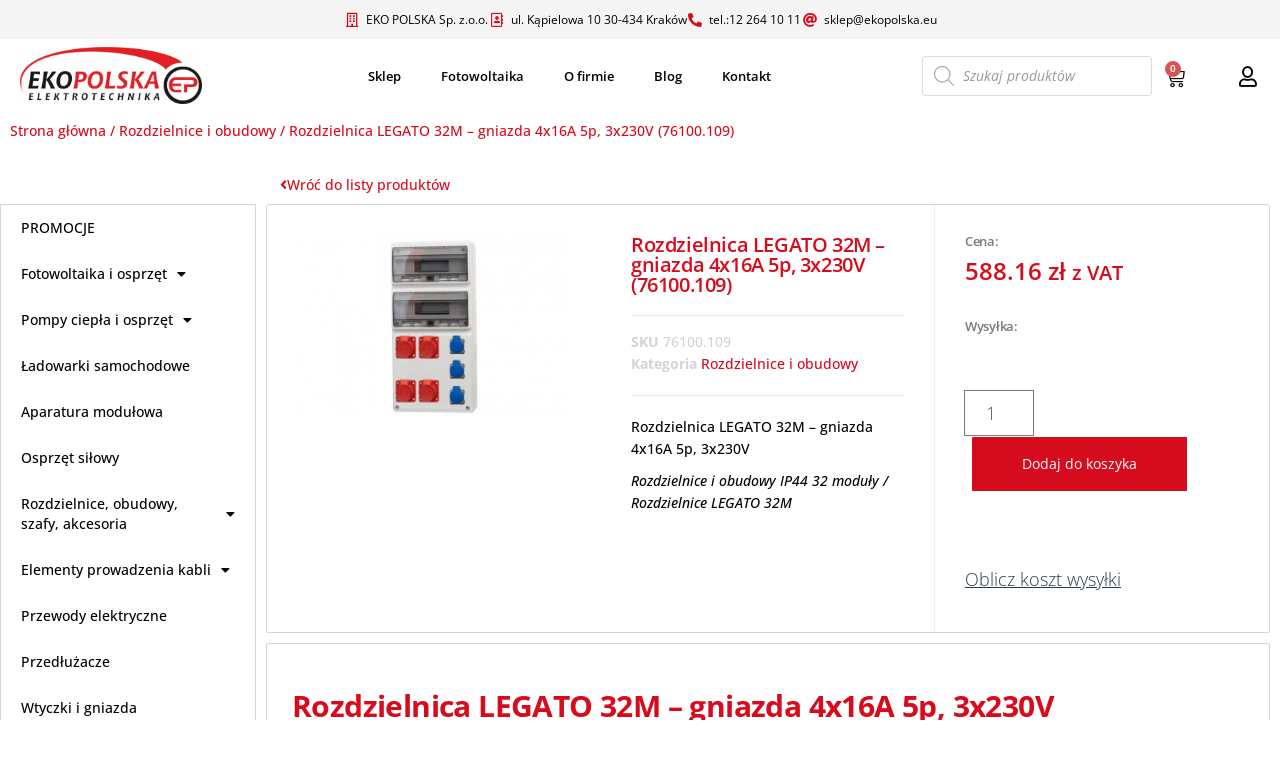

--- FILE ---
content_type: text/html; charset=UTF-8
request_url: https://oze-ekoshop.pl/produkt/rozdzielnica-legato-32m-gniazda-4x16a-5p-3x230v-76100-109/
body_size: 40711
content:
<!DOCTYPE html>
<html lang="pl-PL">
<head>
	<meta charset="UTF-8">
	<meta name="viewport" content="width=device-width, initial-scale=1.0, viewport-fit=cover" />		<meta name='robots' content='index, follow, max-image-preview:large, max-snippet:-1, max-video-preview:-1' />
	<style>img:is([sizes="auto" i], [sizes^="auto," i]) { contain-intrinsic-size: 3000px 1500px }</style>
	
<!-- Google Tag Manager for WordPress by gtm4wp.com -->
<script data-cfasync="false" data-pagespeed-no-defer>
	var gtm4wp_datalayer_name = "dataLayer";
	var dataLayer = dataLayer || [];
	const gtm4wp_use_sku_instead = false;
	const gtm4wp_currency = 'PLN';
	const gtm4wp_product_per_impression = 10;
	const gtm4wp_clear_ecommerce = false;
</script>
<!-- End Google Tag Manager for WordPress by gtm4wp.com -->
	<!-- This site is optimized with the Yoast SEO plugin v24.7 - https://yoast.com/wordpress/plugins/seo/ -->
	<title>Rozdzielnica LEGATO 32M - gniazda 4x16A 5p, 3x230V (76100.109) - Oze-Ekoshop</title>
	<meta name="description" content="Rozdzielnica LEGATO 32M - gniazda 4x16A 5p, 3x230V  Rozdzielnice i obudowy IP44 32 moduły / Rozdzielnice LEGATO 32M" />
	<link rel="canonical" href="https://oze-ekoshop.pl/produkt/rozdzielnica-legato-32m-gniazda-4x16a-5p-3x230v-76100-109/" />
	<meta property="og:locale" content="pl_PL" />
	<meta property="og:type" content="article" />
	<meta property="og:title" content="Rozdzielnica LEGATO 32M - gniazda 4x16A 5p, 3x230V (76100.109) - Oze-Ekoshop" />
	<meta property="og:description" content="Rozdzielnica LEGATO 32M - gniazda 4x16A 5p, 3x230V  Rozdzielnice i obudowy IP44 32 moduły / Rozdzielnice LEGATO 32M" />
	<meta property="og:url" content="https://oze-ekoshop.pl/produkt/rozdzielnica-legato-32m-gniazda-4x16a-5p-3x230v-76100-109/" />
	<meta property="og:site_name" content="Oze-Ekoshop" />
	<meta property="article:publisher" content="https://www.facebook.com/EKOPOLSKAA" />
	<meta property="article:modified_time" content="2026-01-16T10:30:15+00:00" />
	<meta property="og:image" content="https://oze-ekoshop.pl/wp-content/uploads/2023/01/2001202363ca5ee007e1e.jpeg" />
	<meta property="og:image:width" content="800" />
	<meta property="og:image:height" content="533" />
	<meta property="og:image:type" content="image/jpeg" />
	<meta name="twitter:card" content="summary_large_image" />
	<script type="application/ld+json" class="yoast-schema-graph">{"@context":"https://schema.org","@graph":[{"@type":"WebPage","@id":"https://oze-ekoshop.pl/produkt/rozdzielnica-legato-32m-gniazda-4x16a-5p-3x230v-76100-109/","url":"https://oze-ekoshop.pl/produkt/rozdzielnica-legato-32m-gniazda-4x16a-5p-3x230v-76100-109/","name":"Rozdzielnica LEGATO 32M - gniazda 4x16A 5p, 3x230V (76100.109) - Oze-Ekoshop","isPartOf":{"@id":"https://oze-ekoshop.pl/#website"},"primaryImageOfPage":{"@id":"https://oze-ekoshop.pl/produkt/rozdzielnica-legato-32m-gniazda-4x16a-5p-3x230v-76100-109/#primaryimage"},"image":{"@id":"https://oze-ekoshop.pl/produkt/rozdzielnica-legato-32m-gniazda-4x16a-5p-3x230v-76100-109/#primaryimage"},"thumbnailUrl":"https://oze-ekoshop.pl/wp-content/uploads/2023/01/2001202363ca5ee007e1e.jpeg","datePublished":"2023-01-20T09:29:04+00:00","dateModified":"2026-01-16T10:30:15+00:00","description":"Rozdzielnica LEGATO 32M - gniazda 4x16A 5p, 3x230V Rozdzielnice i obudowy IP44 32 moduły / Rozdzielnice LEGATO 32M","breadcrumb":{"@id":"https://oze-ekoshop.pl/produkt/rozdzielnica-legato-32m-gniazda-4x16a-5p-3x230v-76100-109/#breadcrumb"},"inLanguage":"pl-PL","potentialAction":[{"@type":"ReadAction","target":["https://oze-ekoshop.pl/produkt/rozdzielnica-legato-32m-gniazda-4x16a-5p-3x230v-76100-109/"]}]},{"@type":"ImageObject","inLanguage":"pl-PL","@id":"https://oze-ekoshop.pl/produkt/rozdzielnica-legato-32m-gniazda-4x16a-5p-3x230v-76100-109/#primaryimage","url":"https://oze-ekoshop.pl/wp-content/uploads/2023/01/2001202363ca5ee007e1e.jpeg","contentUrl":"https://oze-ekoshop.pl/wp-content/uploads/2023/01/2001202363ca5ee007e1e.jpeg","width":800,"height":533},{"@type":"BreadcrumbList","@id":"https://oze-ekoshop.pl/produkt/rozdzielnica-legato-32m-gniazda-4x16a-5p-3x230v-76100-109/#breadcrumb","itemListElement":[{"@type":"ListItem","position":1,"name":"Strona główna","item":"https://oze-ekoshop.pl/"},{"@type":"ListItem","position":2,"name":"Sklep","item":"https://oze-ekoshop.pl/sklep/"},{"@type":"ListItem","position":3,"name":"Rozdzielnica LEGATO 32M &#8211; gniazda 4x16A 5p, 3x230V (76100.109)"}]},{"@type":"WebSite","@id":"https://oze-ekoshop.pl/#website","url":"https://oze-ekoshop.pl/","name":"Oze-Ekoshop","description":"Wydajne rozwiązania – zgodnie z naturą!","publisher":{"@id":"https://oze-ekoshop.pl/#organization"},"potentialAction":[{"@type":"SearchAction","target":{"@type":"EntryPoint","urlTemplate":"https://oze-ekoshop.pl/?s={search_term_string}"},"query-input":{"@type":"PropertyValueSpecification","valueRequired":true,"valueName":"search_term_string"}}],"inLanguage":"pl-PL"},{"@type":"Organization","@id":"https://oze-ekoshop.pl/#organization","name":"Oze-Ekoshop","url":"https://oze-ekoshop.pl/","logo":{"@type":"ImageObject","inLanguage":"pl-PL","@id":"https://oze-ekoshop.pl/#/schema/logo/image/","url":"https://oze-ekoshop.pl/wp-content/uploads/2025/07/ekopolskaa-logo-suninvest_300x300.png","contentUrl":"https://oze-ekoshop.pl/wp-content/uploads/2025/07/ekopolskaa-logo-suninvest_300x300.png","width":392,"height":392,"caption":"Oze-Ekoshop"},"image":{"@id":"https://oze-ekoshop.pl/#/schema/logo/image/"},"sameAs":["https://www.facebook.com/EKOPOLSKAA"]}]}</script>
	<!-- / Yoast SEO plugin. -->


<link rel='dns-prefetch' href='//www.googletagmanager.com' />
<link rel='dns-prefetch' href='//fonts.googleapis.com' />
<link href='https://fonts.gstatic.com' crossorigin rel='preconnect' />
<link rel="alternate" type="application/rss+xml" title="Oze-Ekoshop &raquo; Kanał z wpisami" href="https://oze-ekoshop.pl/feed/" />
<link rel="alternate" type="application/rss+xml" title="Oze-Ekoshop &raquo; Kanał z komentarzami" href="https://oze-ekoshop.pl/comments/feed/" />
<script type="text/javascript">
/* <![CDATA[ */
window._wpemojiSettings = {"baseUrl":"https:\/\/s.w.org\/images\/core\/emoji\/16.0.1\/72x72\/","ext":".png","svgUrl":"https:\/\/s.w.org\/images\/core\/emoji\/16.0.1\/svg\/","svgExt":".svg","source":{"concatemoji":"https:\/\/oze-ekoshop.pl\/wp-includes\/js\/wp-emoji-release.min.js?ver=e63aea430ea875de7fd16bc9b0a15988"}};
/*! This file is auto-generated */
!function(s,n){var o,i,e;function c(e){try{var t={supportTests:e,timestamp:(new Date).valueOf()};sessionStorage.setItem(o,JSON.stringify(t))}catch(e){}}function p(e,t,n){e.clearRect(0,0,e.canvas.width,e.canvas.height),e.fillText(t,0,0);var t=new Uint32Array(e.getImageData(0,0,e.canvas.width,e.canvas.height).data),a=(e.clearRect(0,0,e.canvas.width,e.canvas.height),e.fillText(n,0,0),new Uint32Array(e.getImageData(0,0,e.canvas.width,e.canvas.height).data));return t.every(function(e,t){return e===a[t]})}function u(e,t){e.clearRect(0,0,e.canvas.width,e.canvas.height),e.fillText(t,0,0);for(var n=e.getImageData(16,16,1,1),a=0;a<n.data.length;a++)if(0!==n.data[a])return!1;return!0}function f(e,t,n,a){switch(t){case"flag":return n(e,"\ud83c\udff3\ufe0f\u200d\u26a7\ufe0f","\ud83c\udff3\ufe0f\u200b\u26a7\ufe0f")?!1:!n(e,"\ud83c\udde8\ud83c\uddf6","\ud83c\udde8\u200b\ud83c\uddf6")&&!n(e,"\ud83c\udff4\udb40\udc67\udb40\udc62\udb40\udc65\udb40\udc6e\udb40\udc67\udb40\udc7f","\ud83c\udff4\u200b\udb40\udc67\u200b\udb40\udc62\u200b\udb40\udc65\u200b\udb40\udc6e\u200b\udb40\udc67\u200b\udb40\udc7f");case"emoji":return!a(e,"\ud83e\udedf")}return!1}function g(e,t,n,a){var r="undefined"!=typeof WorkerGlobalScope&&self instanceof WorkerGlobalScope?new OffscreenCanvas(300,150):s.createElement("canvas"),o=r.getContext("2d",{willReadFrequently:!0}),i=(o.textBaseline="top",o.font="600 32px Arial",{});return e.forEach(function(e){i[e]=t(o,e,n,a)}),i}function t(e){var t=s.createElement("script");t.src=e,t.defer=!0,s.head.appendChild(t)}"undefined"!=typeof Promise&&(o="wpEmojiSettingsSupports",i=["flag","emoji"],n.supports={everything:!0,everythingExceptFlag:!0},e=new Promise(function(e){s.addEventListener("DOMContentLoaded",e,{once:!0})}),new Promise(function(t){var n=function(){try{var e=JSON.parse(sessionStorage.getItem(o));if("object"==typeof e&&"number"==typeof e.timestamp&&(new Date).valueOf()<e.timestamp+604800&&"object"==typeof e.supportTests)return e.supportTests}catch(e){}return null}();if(!n){if("undefined"!=typeof Worker&&"undefined"!=typeof OffscreenCanvas&&"undefined"!=typeof URL&&URL.createObjectURL&&"undefined"!=typeof Blob)try{var e="postMessage("+g.toString()+"("+[JSON.stringify(i),f.toString(),p.toString(),u.toString()].join(",")+"));",a=new Blob([e],{type:"text/javascript"}),r=new Worker(URL.createObjectURL(a),{name:"wpTestEmojiSupports"});return void(r.onmessage=function(e){c(n=e.data),r.terminate(),t(n)})}catch(e){}c(n=g(i,f,p,u))}t(n)}).then(function(e){for(var t in e)n.supports[t]=e[t],n.supports.everything=n.supports.everything&&n.supports[t],"flag"!==t&&(n.supports.everythingExceptFlag=n.supports.everythingExceptFlag&&n.supports[t]);n.supports.everythingExceptFlag=n.supports.everythingExceptFlag&&!n.supports.flag,n.DOMReady=!1,n.readyCallback=function(){n.DOMReady=!0}}).then(function(){return e}).then(function(){var e;n.supports.everything||(n.readyCallback(),(e=n.source||{}).concatemoji?t(e.concatemoji):e.wpemoji&&e.twemoji&&(t(e.twemoji),t(e.wpemoji)))}))}((window,document),window._wpemojiSettings);
/* ]]> */
</script>
<link rel='stylesheet' id='font-awesome-css' href='https://oze-ekoshop.pl/wp-content/plugins/woocommerce-ajax-filters/berocket/assets/css/font-awesome.min.css?ver=e63aea430ea875de7fd16bc9b0a15988' type='text/css' media='all' />
<link rel='stylesheet' id='berocket_aapf_widget-style-css' href='https://oze-ekoshop.pl/wp-content/plugins/woocommerce-ajax-filters/assets/frontend/css/fullmain.min.css?ver=1.6.8.2' type='text/css' media='all' />
<style id='wp-emoji-styles-inline-css' type='text/css'>

	img.wp-smiley, img.emoji {
		display: inline !important;
		border: none !important;
		box-shadow: none !important;
		height: 1em !important;
		width: 1em !important;
		margin: 0 0.07em !important;
		vertical-align: -0.1em !important;
		background: none !important;
		padding: 0 !important;
	}
</style>
<link rel='stylesheet' id='wp-block-library-css' href='https://oze-ekoshop.pl/wp-includes/css/dist/block-library/style.min.css?ver=e63aea430ea875de7fd16bc9b0a15988' type='text/css' media='all' />
<style id='classic-theme-styles-inline-css' type='text/css'>
/*! This file is auto-generated */
.wp-block-button__link{color:#fff;background-color:#32373c;border-radius:9999px;box-shadow:none;text-decoration:none;padding:calc(.667em + 2px) calc(1.333em + 2px);font-size:1.125em}.wp-block-file__button{background:#32373c;color:#fff;text-decoration:none}
</style>
<style id='global-styles-inline-css' type='text/css'>
:root{--wp--preset--aspect-ratio--square: 1;--wp--preset--aspect-ratio--4-3: 4/3;--wp--preset--aspect-ratio--3-4: 3/4;--wp--preset--aspect-ratio--3-2: 3/2;--wp--preset--aspect-ratio--2-3: 2/3;--wp--preset--aspect-ratio--16-9: 16/9;--wp--preset--aspect-ratio--9-16: 9/16;--wp--preset--color--black: #000000;--wp--preset--color--cyan-bluish-gray: #abb8c3;--wp--preset--color--white: #ffffff;--wp--preset--color--pale-pink: #f78da7;--wp--preset--color--vivid-red: #cf2e2e;--wp--preset--color--luminous-vivid-orange: #ff6900;--wp--preset--color--luminous-vivid-amber: #fcb900;--wp--preset--color--light-green-cyan: #7bdcb5;--wp--preset--color--vivid-green-cyan: #00d084;--wp--preset--color--pale-cyan-blue: #8ed1fc;--wp--preset--color--vivid-cyan-blue: #0693e3;--wp--preset--color--vivid-purple: #9b51e0;--wp--preset--gradient--vivid-cyan-blue-to-vivid-purple: linear-gradient(135deg,rgba(6,147,227,1) 0%,rgb(155,81,224) 100%);--wp--preset--gradient--light-green-cyan-to-vivid-green-cyan: linear-gradient(135deg,rgb(122,220,180) 0%,rgb(0,208,130) 100%);--wp--preset--gradient--luminous-vivid-amber-to-luminous-vivid-orange: linear-gradient(135deg,rgba(252,185,0,1) 0%,rgba(255,105,0,1) 100%);--wp--preset--gradient--luminous-vivid-orange-to-vivid-red: linear-gradient(135deg,rgba(255,105,0,1) 0%,rgb(207,46,46) 100%);--wp--preset--gradient--very-light-gray-to-cyan-bluish-gray: linear-gradient(135deg,rgb(238,238,238) 0%,rgb(169,184,195) 100%);--wp--preset--gradient--cool-to-warm-spectrum: linear-gradient(135deg,rgb(74,234,220) 0%,rgb(151,120,209) 20%,rgb(207,42,186) 40%,rgb(238,44,130) 60%,rgb(251,105,98) 80%,rgb(254,248,76) 100%);--wp--preset--gradient--blush-light-purple: linear-gradient(135deg,rgb(255,206,236) 0%,rgb(152,150,240) 100%);--wp--preset--gradient--blush-bordeaux: linear-gradient(135deg,rgb(254,205,165) 0%,rgb(254,45,45) 50%,rgb(107,0,62) 100%);--wp--preset--gradient--luminous-dusk: linear-gradient(135deg,rgb(255,203,112) 0%,rgb(199,81,192) 50%,rgb(65,88,208) 100%);--wp--preset--gradient--pale-ocean: linear-gradient(135deg,rgb(255,245,203) 0%,rgb(182,227,212) 50%,rgb(51,167,181) 100%);--wp--preset--gradient--electric-grass: linear-gradient(135deg,rgb(202,248,128) 0%,rgb(113,206,126) 100%);--wp--preset--gradient--midnight: linear-gradient(135deg,rgb(2,3,129) 0%,rgb(40,116,252) 100%);--wp--preset--font-size--small: 13px;--wp--preset--font-size--medium: 20px;--wp--preset--font-size--large: 36px;--wp--preset--font-size--x-large: 42px;--wp--preset--font-family--inter: "Inter", sans-serif;--wp--preset--font-family--cardo: Cardo;--wp--preset--spacing--20: 0.44rem;--wp--preset--spacing--30: 0.67rem;--wp--preset--spacing--40: 1rem;--wp--preset--spacing--50: 1.5rem;--wp--preset--spacing--60: 2.25rem;--wp--preset--spacing--70: 3.38rem;--wp--preset--spacing--80: 5.06rem;--wp--preset--shadow--natural: 6px 6px 9px rgba(0, 0, 0, 0.2);--wp--preset--shadow--deep: 12px 12px 50px rgba(0, 0, 0, 0.4);--wp--preset--shadow--sharp: 6px 6px 0px rgba(0, 0, 0, 0.2);--wp--preset--shadow--outlined: 6px 6px 0px -3px rgba(255, 255, 255, 1), 6px 6px rgba(0, 0, 0, 1);--wp--preset--shadow--crisp: 6px 6px 0px rgba(0, 0, 0, 1);}:where(.is-layout-flex){gap: 0.5em;}:where(.is-layout-grid){gap: 0.5em;}body .is-layout-flex{display: flex;}.is-layout-flex{flex-wrap: wrap;align-items: center;}.is-layout-flex > :is(*, div){margin: 0;}body .is-layout-grid{display: grid;}.is-layout-grid > :is(*, div){margin: 0;}:where(.wp-block-columns.is-layout-flex){gap: 2em;}:where(.wp-block-columns.is-layout-grid){gap: 2em;}:where(.wp-block-post-template.is-layout-flex){gap: 1.25em;}:where(.wp-block-post-template.is-layout-grid){gap: 1.25em;}.has-black-color{color: var(--wp--preset--color--black) !important;}.has-cyan-bluish-gray-color{color: var(--wp--preset--color--cyan-bluish-gray) !important;}.has-white-color{color: var(--wp--preset--color--white) !important;}.has-pale-pink-color{color: var(--wp--preset--color--pale-pink) !important;}.has-vivid-red-color{color: var(--wp--preset--color--vivid-red) !important;}.has-luminous-vivid-orange-color{color: var(--wp--preset--color--luminous-vivid-orange) !important;}.has-luminous-vivid-amber-color{color: var(--wp--preset--color--luminous-vivid-amber) !important;}.has-light-green-cyan-color{color: var(--wp--preset--color--light-green-cyan) !important;}.has-vivid-green-cyan-color{color: var(--wp--preset--color--vivid-green-cyan) !important;}.has-pale-cyan-blue-color{color: var(--wp--preset--color--pale-cyan-blue) !important;}.has-vivid-cyan-blue-color{color: var(--wp--preset--color--vivid-cyan-blue) !important;}.has-vivid-purple-color{color: var(--wp--preset--color--vivid-purple) !important;}.has-black-background-color{background-color: var(--wp--preset--color--black) !important;}.has-cyan-bluish-gray-background-color{background-color: var(--wp--preset--color--cyan-bluish-gray) !important;}.has-white-background-color{background-color: var(--wp--preset--color--white) !important;}.has-pale-pink-background-color{background-color: var(--wp--preset--color--pale-pink) !important;}.has-vivid-red-background-color{background-color: var(--wp--preset--color--vivid-red) !important;}.has-luminous-vivid-orange-background-color{background-color: var(--wp--preset--color--luminous-vivid-orange) !important;}.has-luminous-vivid-amber-background-color{background-color: var(--wp--preset--color--luminous-vivid-amber) !important;}.has-light-green-cyan-background-color{background-color: var(--wp--preset--color--light-green-cyan) !important;}.has-vivid-green-cyan-background-color{background-color: var(--wp--preset--color--vivid-green-cyan) !important;}.has-pale-cyan-blue-background-color{background-color: var(--wp--preset--color--pale-cyan-blue) !important;}.has-vivid-cyan-blue-background-color{background-color: var(--wp--preset--color--vivid-cyan-blue) !important;}.has-vivid-purple-background-color{background-color: var(--wp--preset--color--vivid-purple) !important;}.has-black-border-color{border-color: var(--wp--preset--color--black) !important;}.has-cyan-bluish-gray-border-color{border-color: var(--wp--preset--color--cyan-bluish-gray) !important;}.has-white-border-color{border-color: var(--wp--preset--color--white) !important;}.has-pale-pink-border-color{border-color: var(--wp--preset--color--pale-pink) !important;}.has-vivid-red-border-color{border-color: var(--wp--preset--color--vivid-red) !important;}.has-luminous-vivid-orange-border-color{border-color: var(--wp--preset--color--luminous-vivid-orange) !important;}.has-luminous-vivid-amber-border-color{border-color: var(--wp--preset--color--luminous-vivid-amber) !important;}.has-light-green-cyan-border-color{border-color: var(--wp--preset--color--light-green-cyan) !important;}.has-vivid-green-cyan-border-color{border-color: var(--wp--preset--color--vivid-green-cyan) !important;}.has-pale-cyan-blue-border-color{border-color: var(--wp--preset--color--pale-cyan-blue) !important;}.has-vivid-cyan-blue-border-color{border-color: var(--wp--preset--color--vivid-cyan-blue) !important;}.has-vivid-purple-border-color{border-color: var(--wp--preset--color--vivid-purple) !important;}.has-vivid-cyan-blue-to-vivid-purple-gradient-background{background: var(--wp--preset--gradient--vivid-cyan-blue-to-vivid-purple) !important;}.has-light-green-cyan-to-vivid-green-cyan-gradient-background{background: var(--wp--preset--gradient--light-green-cyan-to-vivid-green-cyan) !important;}.has-luminous-vivid-amber-to-luminous-vivid-orange-gradient-background{background: var(--wp--preset--gradient--luminous-vivid-amber-to-luminous-vivid-orange) !important;}.has-luminous-vivid-orange-to-vivid-red-gradient-background{background: var(--wp--preset--gradient--luminous-vivid-orange-to-vivid-red) !important;}.has-very-light-gray-to-cyan-bluish-gray-gradient-background{background: var(--wp--preset--gradient--very-light-gray-to-cyan-bluish-gray) !important;}.has-cool-to-warm-spectrum-gradient-background{background: var(--wp--preset--gradient--cool-to-warm-spectrum) !important;}.has-blush-light-purple-gradient-background{background: var(--wp--preset--gradient--blush-light-purple) !important;}.has-blush-bordeaux-gradient-background{background: var(--wp--preset--gradient--blush-bordeaux) !important;}.has-luminous-dusk-gradient-background{background: var(--wp--preset--gradient--luminous-dusk) !important;}.has-pale-ocean-gradient-background{background: var(--wp--preset--gradient--pale-ocean) !important;}.has-electric-grass-gradient-background{background: var(--wp--preset--gradient--electric-grass) !important;}.has-midnight-gradient-background{background: var(--wp--preset--gradient--midnight) !important;}.has-small-font-size{font-size: var(--wp--preset--font-size--small) !important;}.has-medium-font-size{font-size: var(--wp--preset--font-size--medium) !important;}.has-large-font-size{font-size: var(--wp--preset--font-size--large) !important;}.has-x-large-font-size{font-size: var(--wp--preset--font-size--x-large) !important;}
:where(.wp-block-post-template.is-layout-flex){gap: 1.25em;}:where(.wp-block-post-template.is-layout-grid){gap: 1.25em;}
:where(.wp-block-columns.is-layout-flex){gap: 2em;}:where(.wp-block-columns.is-layout-grid){gap: 2em;}
:root :where(.wp-block-pullquote){font-size: 1.5em;line-height: 1.6;}
</style>
<link rel='stylesheet' id='woocommerce-layout-css' href='https://oze-ekoshop.pl/wp-content/plugins/woocommerce/assets/css/woocommerce-layout.css?ver=9.7.2' type='text/css' media='all' />
<link rel='stylesheet' id='woocommerce-smallscreen-css' href='https://oze-ekoshop.pl/wp-content/plugins/woocommerce/assets/css/woocommerce-smallscreen.css?ver=9.7.2' type='text/css' media='only screen and (max-width: 768px)' />
<link rel='stylesheet' id='woocommerce-general-css' href='https://oze-ekoshop.pl/wp-content/plugins/woocommerce/assets/css/woocommerce.css?ver=9.7.2' type='text/css' media='all' />
<style id='woocommerce-inline-inline-css' type='text/css'>
.woocommerce form .form-row .required { visibility: visible; }
</style>
<link rel='stylesheet' id='brands-styles-css' href='https://oze-ekoshop.pl/wp-content/plugins/woocommerce/assets/css/brands.css?ver=9.7.2' type='text/css' media='all' />
<link rel='stylesheet' id='dgwt-wcas-style-css' href='https://oze-ekoshop.pl/wp-content/plugins/ajax-search-for-woocommerce/assets/css/style.min.css?ver=1.30.0' type='text/css' media='all' />
<link rel='stylesheet' id='WCPAY_EXPRESS_CHECKOUT_ECE-css' href='https://oze-ekoshop.pl/wp-content/plugins/woocommerce-payments/dist/express-checkout.css?ver=9.6.0' type='text/css' media='all' />
<link rel='stylesheet' id='bootstrap-css' href='https://oze-ekoshop.pl/wp-content/themes/envo-shop/css/bootstrap.css?ver=3.3.7' type='text/css' media='all' />
<link rel='stylesheet' id='mmenu-light-css' href='https://oze-ekoshop.pl/wp-content/themes/envo-shop/css/mmenu-light.min.css?ver=1.0.2' type='text/css' media='all' />
<link rel='stylesheet' id='chld_thm_cfg_parent-css' href='https://oze-ekoshop.pl/wp-content/themes/envo-shop/style.css?ver=e63aea430ea875de7fd16bc9b0a15988' type='text/css' media='all' />
<link rel='stylesheet' id='envo-shop-fonts-css' href='https://fonts.googleapis.com/css?family=Open+Sans+Condensed%3A300%2C500%2C700&#038;subset=cyrillic%2Ccyrillic-ext%2Cgreek%2Cgreek-ext%2Clatin-ext%2Cvietnamese' type='text/css' media='all' />
<link rel='stylesheet' id='envo-shop-stylesheet-css' href='https://oze-ekoshop.pl/wp-content/themes/dream-county/style.css?ver=1.0.2' type='text/css' media='all' />
<link rel='stylesheet' id='line-awesome-css' href='https://oze-ekoshop.pl/wp-content/themes/envo-shop/css/line-awesome.min.css?ver=1.3.0' type='text/css' media='all' />
<link rel='stylesheet' id='elementor-frontend-css' href='https://oze-ekoshop.pl/wp-content/plugins/elementor/assets/css/frontend.min.css?ver=3.32.3' type='text/css' media='all' />
<link rel='stylesheet' id='widget-heading-css' href='https://oze-ekoshop.pl/wp-content/plugins/elementor/assets/css/widget-heading.min.css?ver=3.32.3' type='text/css' media='all' />
<link rel='stylesheet' id='e-popup-css' href='https://oze-ekoshop.pl/wp-content/plugins/elementor-pro/assets/css/conditionals/popup.min.css?ver=3.28.1' type='text/css' media='all' />
<link rel='stylesheet' id='widget-form-css' href='https://oze-ekoshop.pl/wp-content/plugins/elementor-pro/assets/css/widget-form.min.css?ver=3.28.1' type='text/css' media='all' />
<link rel='stylesheet' id='widget-icon-list-css' href='https://oze-ekoshop.pl/wp-content/plugins/elementor/assets/css/widget-icon-list.min.css?ver=3.32.3' type='text/css' media='all' />
<link rel='stylesheet' id='widget-image-css' href='https://oze-ekoshop.pl/wp-content/plugins/elementor/assets/css/widget-image.min.css?ver=3.32.3' type='text/css' media='all' />
<link rel='stylesheet' id='widget-nav-menu-css' href='https://oze-ekoshop.pl/wp-content/plugins/elementor-pro/assets/css/widget-nav-menu.min.css?ver=3.28.1' type='text/css' media='all' />
<link rel='stylesheet' id='widget-woocommerce-menu-cart-css' href='https://oze-ekoshop.pl/wp-content/plugins/elementor-pro/assets/css/widget-woocommerce-menu-cart.min.css?ver=3.28.1' type='text/css' media='all' />
<link rel='stylesheet' id='e-sticky-css' href='https://oze-ekoshop.pl/wp-content/plugins/elementor-pro/assets/css/modules/sticky.min.css?ver=3.28.1' type='text/css' media='all' />
<link rel='stylesheet' id='widget-image-box-css' href='https://oze-ekoshop.pl/wp-content/plugins/elementor/assets/css/widget-image-box.min.css?ver=3.32.3' type='text/css' media='all' />
<link rel='stylesheet' id='widget-social-icons-css' href='https://oze-ekoshop.pl/wp-content/plugins/elementor/assets/css/widget-social-icons.min.css?ver=3.32.3' type='text/css' media='all' />
<link rel='stylesheet' id='e-apple-webkit-css' href='https://oze-ekoshop.pl/wp-content/plugins/elementor/assets/css/conditionals/apple-webkit.min.css?ver=3.32.3' type='text/css' media='all' />
<link rel='stylesheet' id='eael-general-css' href='https://oze-ekoshop.pl/wp-content/plugins/essential-addons-for-elementor-lite/assets/front-end/css/view/general.min.css?ver=6.1.9' type='text/css' media='all' />
<link rel='stylesheet' id='eael-173-css' href='https://oze-ekoshop.pl/wp-content/uploads/essential-addons-elementor/eael-173.css?ver=1768563015' type='text/css' media='all' />
<link rel='stylesheet' id='widget-woocommerce-product-images-css' href='https://oze-ekoshop.pl/wp-content/plugins/elementor-pro/assets/css/widget-woocommerce-product-images.min.css?ver=3.28.1' type='text/css' media='all' />
<link rel='stylesheet' id='widget-woocommerce-product-meta-css' href='https://oze-ekoshop.pl/wp-content/plugins/elementor-pro/assets/css/widget-woocommerce-product-meta.min.css?ver=3.28.1' type='text/css' media='all' />
<link rel='stylesheet' id='widget-woocommerce-product-price-css' href='https://oze-ekoshop.pl/wp-content/plugins/elementor-pro/assets/css/widget-woocommerce-product-price.min.css?ver=3.28.1' type='text/css' media='all' />
<link rel='stylesheet' id='widget-woocommerce-product-add-to-cart-css' href='https://oze-ekoshop.pl/wp-content/plugins/elementor-pro/assets/css/widget-woocommerce-product-add-to-cart.min.css?ver=3.28.1' type='text/css' media='all' />
<link rel='stylesheet' id='widget-woocommerce-products-css' href='https://oze-ekoshop.pl/wp-content/plugins/elementor-pro/assets/css/widget-woocommerce-products.min.css?ver=3.28.1' type='text/css' media='all' />
<link rel='stylesheet' id='elementor-icons-css' href='https://oze-ekoshop.pl/wp-content/plugins/elementor/assets/lib/eicons/css/elementor-icons.min.css?ver=5.44.0' type='text/css' media='all' />
<style id='elementor-icons-inline-css' type='text/css'>

		.elementor-add-new-section .elementor-add-templately-promo-button{
            background-color: #5d4fff;
            background-image: url(https://oze-ekoshop.pl/wp-content/plugins/essential-addons-for-elementor-lite/assets/admin/images/templately/logo-icon.svg);
            background-repeat: no-repeat;
            background-position: center center;
            position: relative;
        }
        
		.elementor-add-new-section .elementor-add-templately-promo-button > i{
            height: 12px;
        }
        
        body .elementor-add-new-section .elementor-add-section-area-button {
            margin-left: 0;
        }

		.elementor-add-new-section .elementor-add-templately-promo-button{
            background-color: #5d4fff;
            background-image: url(https://oze-ekoshop.pl/wp-content/plugins/essential-addons-for-elementor-lite/assets/admin/images/templately/logo-icon.svg);
            background-repeat: no-repeat;
            background-position: center center;
            position: relative;
        }
        
		.elementor-add-new-section .elementor-add-templately-promo-button > i{
            height: 12px;
        }
        
        body .elementor-add-new-section .elementor-add-section-area-button {
            margin-left: 0;
        }
</style>
<link rel='stylesheet' id='elementor-post-8-css' href='https://oze-ekoshop.pl/wp-content/uploads/elementor/css/post-8.css?ver=1768269625' type='text/css' media='all' />
<link rel='stylesheet' id='elementor-post-2916-css' href='https://oze-ekoshop.pl/wp-content/uploads/elementor/css/post-2916.css?ver=1768269626' type='text/css' media='all' />
<link rel='stylesheet' id='elementor-post-2904-css' href='https://oze-ekoshop.pl/wp-content/uploads/elementor/css/post-2904.css?ver=1768269626' type='text/css' media='all' />
<link rel='stylesheet' id='elementor-post-54-css' href='https://oze-ekoshop.pl/wp-content/uploads/elementor/css/post-54.css?ver=1768269626' type='text/css' media='all' />
<link rel='stylesheet' id='elementor-post-60-css' href='https://oze-ekoshop.pl/wp-content/uploads/elementor/css/post-60.css?ver=1768269626' type='text/css' media='all' />
<link rel='stylesheet' id='elementor-post-173-css' href='https://oze-ekoshop.pl/wp-content/uploads/elementor/css/post-173.css?ver=1768269691' type='text/css' media='all' />
<link rel='stylesheet' id='flexible-shipping-free-shipping-css' href='https://oze-ekoshop.pl/wp-content/plugins/flexible-shipping/assets/dist/css/free-shipping.css?ver=6.1.1.2' type='text/css' media='all' />
<link rel='stylesheet' id='newsletter-css' href='https://oze-ekoshop.pl/wp-content/plugins/newsletter/style.css?ver=8.7.5' type='text/css' media='all' />
<link rel='stylesheet' id='pcsfe-grid-css' href='https://oze-ekoshop.pl/wp-content/plugins/woo-category-slider-for-elementor/asset/css/grid.css?ver=e63aea430ea875de7fd16bc9b0a15988' type='text/css' media='all' />
<link rel='stylesheet' id='owl-carousel-css' href='https://oze-ekoshop.pl/wp-content/plugins/woo-category-slider-for-elementor/asset/css/owl.carousel.css?ver=e63aea430ea875de7fd16bc9b0a15988' type='text/css' media='all' />
<link rel='stylesheet' id='pcsfe-style-css' href='https://oze-ekoshop.pl/wp-content/plugins/woo-category-slider-for-elementor/asset/css/style.css?ver=e63aea430ea875de7fd16bc9b0a15988' type='text/css' media='all' />
<link rel='stylesheet' id='elementor-gf-local-roboto-css' href='https://oze-ekoshop.pl/wp-content/uploads/elementor/google-fonts/css/roboto.css?ver=1742901666' type='text/css' media='all' />
<link rel='stylesheet' id='elementor-gf-local-robotoslab-css' href='https://oze-ekoshop.pl/wp-content/uploads/elementor/google-fonts/css/robotoslab.css?ver=1742901667' type='text/css' media='all' />
<link rel='stylesheet' id='elementor-gf-local-opensans-css' href='https://oze-ekoshop.pl/wp-content/uploads/elementor/google-fonts/css/opensans.css?ver=1742901671' type='text/css' media='all' />
<link rel='stylesheet' id='elementor-icons-shared-0-css' href='https://oze-ekoshop.pl/wp-content/plugins/elementor/assets/lib/font-awesome/css/fontawesome.min.css?ver=5.15.3' type='text/css' media='all' />
<link rel='stylesheet' id='elementor-icons-fa-regular-css' href='https://oze-ekoshop.pl/wp-content/plugins/elementor/assets/lib/font-awesome/css/regular.min.css?ver=5.15.3' type='text/css' media='all' />
<link rel='stylesheet' id='elementor-icons-fa-solid-css' href='https://oze-ekoshop.pl/wp-content/plugins/elementor/assets/lib/font-awesome/css/solid.min.css?ver=5.15.3' type='text/css' media='all' />
<link rel='stylesheet' id='elementor-icons-fa-brands-css' href='https://oze-ekoshop.pl/wp-content/plugins/elementor/assets/lib/font-awesome/css/brands.min.css?ver=5.15.3' type='text/css' media='all' />
<script type="text/javascript" src="https://oze-ekoshop.pl/wp-includes/js/jquery/jquery.min.js?ver=3.7.1" id="jquery-core-js"></script>
<script type="text/javascript" src="https://oze-ekoshop.pl/wp-includes/js/jquery/jquery-migrate.min.js?ver=3.4.1" id="jquery-migrate-js"></script>
<script type="text/javascript" src="https://oze-ekoshop.pl/wp-content/plugins/woocommerce/assets/js/jquery-blockui/jquery.blockUI.min.js?ver=2.7.0-wc.9.7.2" id="jquery-blockui-js" data-wp-strategy="defer"></script>
<script type="text/javascript" id="wc-add-to-cart-js-extra">
/* <![CDATA[ */
var wc_add_to_cart_params = {"ajax_url":"\/wp-admin\/admin-ajax.php","wc_ajax_url":"\/?wc-ajax=%%endpoint%%","i18n_view_cart":"Zobacz koszyk","cart_url":"https:\/\/oze-ekoshop.pl\/koszyk\/","is_cart":"","cart_redirect_after_add":"no"};
/* ]]> */
</script>
<script type="text/javascript" src="https://oze-ekoshop.pl/wp-content/plugins/woocommerce/assets/js/frontend/add-to-cart.min.js?ver=9.7.2" id="wc-add-to-cart-js" defer="defer" data-wp-strategy="defer"></script>
<script type="text/javascript" src="https://oze-ekoshop.pl/wp-content/plugins/woocommerce/assets/js/flexslider/jquery.flexslider.min.js?ver=2.7.2-wc.9.7.2" id="flexslider-js" defer="defer" data-wp-strategy="defer"></script>
<script type="text/javascript" id="wc-single-product-js-extra">
/* <![CDATA[ */
var wc_single_product_params = {"i18n_required_rating_text":"Prosz\u0119 wybra\u0107 ocen\u0119","i18n_rating_options":["1 z 5 gwiazdek","2 z 5 gwiazdek","3 z 5 gwiazdek","4 z 5 gwiazdek","5 z 5 gwiazdek"],"i18n_product_gallery_trigger_text":"Wy\u015bwietl pe\u0142noekranow\u0105 galeri\u0119 obrazk\u00f3w","review_rating_required":"yes","flexslider":{"rtl":false,"animation":"slide","smoothHeight":true,"directionNav":false,"controlNav":"thumbnails","slideshow":false,"animationSpeed":500,"animationLoop":false,"allowOneSlide":false},"zoom_enabled":"","zoom_options":[],"photoswipe_enabled":"","photoswipe_options":{"shareEl":false,"closeOnScroll":false,"history":false,"hideAnimationDuration":0,"showAnimationDuration":0},"flexslider_enabled":"1"};
/* ]]> */
</script>
<script type="text/javascript" src="https://oze-ekoshop.pl/wp-content/plugins/woocommerce/assets/js/frontend/single-product.min.js?ver=9.7.2" id="wc-single-product-js" defer="defer" data-wp-strategy="defer"></script>
<script type="text/javascript" src="https://oze-ekoshop.pl/wp-content/plugins/woocommerce/assets/js/js-cookie/js.cookie.min.js?ver=2.1.4-wc.9.7.2" id="js-cookie-js" data-wp-strategy="defer"></script>
<script type="text/javascript" id="WCPAY_ASSETS-js-extra">
/* <![CDATA[ */
var wcpayAssets = {"url":"https:\/\/oze-ekoshop.pl\/wp-content\/plugins\/woocommerce-payments\/dist\/"};
/* ]]> */
</script>

<!-- Fragment znacznika Google (gtag.js) dodany przez Site Kit -->
<!-- Fragment Google Analytics dodany przez Site Kit -->
<script type="text/javascript" src="https://www.googletagmanager.com/gtag/js?id=GT-TBB9VZ62" id="google_gtagjs-js" async></script>
<script type="text/javascript" id="google_gtagjs-js-after">
/* <![CDATA[ */
window.dataLayer = window.dataLayer || [];function gtag(){dataLayer.push(arguments);}
gtag("set","linker",{"domains":["oze-ekoshop.pl"]});
gtag("js", new Date());
gtag("set", "developer_id.dZTNiMT", true);
gtag("config", "GT-TBB9VZ62");
 window._googlesitekit = window._googlesitekit || {}; window._googlesitekit.throttledEvents = []; window._googlesitekit.gtagEvent = (name, data) => { var key = JSON.stringify( { name, data } ); if ( !! window._googlesitekit.throttledEvents[ key ] ) { return; } window._googlesitekit.throttledEvents[ key ] = true; setTimeout( () => { delete window._googlesitekit.throttledEvents[ key ]; }, 5 ); gtag( "event", name, { ...data, event_source: "site-kit" } ); }; 
/* ]]> */
</script>
<link rel="https://api.w.org/" href="https://oze-ekoshop.pl/wp-json/" /><link rel="alternate" title="JSON" type="application/json" href="https://oze-ekoshop.pl/wp-json/wp/v2/product/5345" /><link rel="EditURI" type="application/rsd+xml" title="RSD" href="https://oze-ekoshop.pl/xmlrpc.php?rsd" />

<link rel='shortlink' href='https://oze-ekoshop.pl/?p=5345' />
<link rel="alternate" title="oEmbed (JSON)" type="application/json+oembed" href="https://oze-ekoshop.pl/wp-json/oembed/1.0/embed?url=https%3A%2F%2Foze-ekoshop.pl%2Fprodukt%2Frozdzielnica-legato-32m-gniazda-4x16a-5p-3x230v-76100-109%2F" />
<link rel="alternate" title="oEmbed (XML)" type="text/xml+oembed" href="https://oze-ekoshop.pl/wp-json/oembed/1.0/embed?url=https%3A%2F%2Foze-ekoshop.pl%2Fprodukt%2Frozdzielnica-legato-32m-gniazda-4x16a-5p-3x230v-76100-109%2F&#038;format=xml" />
<meta name="generator" content="Site Kit by Google 1.170.0" /><style></style>
<!-- Google Tag Manager for WordPress by gtm4wp.com -->
<!-- GTM Container placement set to automatic -->
<script data-cfasync="false" data-pagespeed-no-defer type="text/javascript">
	var dataLayer_content = {"pagePostType":"product","pagePostType2":"single-product","pagePostAuthor":"a.liszowski","productRatingCounts":[],"productAverageRating":0,"productReviewCount":0,"productType":"simple","productIsVariable":0};
	dataLayer.push( dataLayer_content );
</script>
<script data-cfasync="false">
(function(w,d,s,l,i){w[l]=w[l]||[];w[l].push({'gtm.start':
new Date().getTime(),event:'gtm.js'});var f=d.getElementsByTagName(s)[0],
j=d.createElement(s),dl=l!='dataLayer'?'&l='+l:'';j.async=true;j.src=
'//www.googletagmanager.com/gtm.js?id='+i+dl;f.parentNode.insertBefore(j,f);
})(window,document,'script','dataLayer','GTM-M6KFMMD');
</script>
<!-- End Google Tag Manager for WordPress by gtm4wp.com -->		<style>
			.dgwt-wcas-ico-magnifier,.dgwt-wcas-ico-magnifier-handler{max-width:20px}.dgwt-wcas-search-wrapp{max-width:900px}		</style>
			<noscript><style>.woocommerce-product-gallery{ opacity: 1 !important; }</style></noscript>
	
<!-- Znaczniki meta Google AdSense dodane przez Site Kit -->
<meta name="google-adsense-platform-account" content="ca-host-pub-2644536267352236">
<meta name="google-adsense-platform-domain" content="sitekit.withgoogle.com">
<!-- Zakończ dodawanie meta znaczników Google AdSense przez Site Kit -->
<meta name="generator" content="Elementor 3.32.3; settings: css_print_method-external, google_font-enabled, font_display-auto">
<style type="text/css">.recentcomments a{display:inline !important;padding:0 !important;margin:0 !important;}</style>			<script  type="text/javascript">
				!function(f,b,e,v,n,t,s){if(f.fbq)return;n=f.fbq=function(){n.callMethod?
					n.callMethod.apply(n,arguments):n.queue.push(arguments)};if(!f._fbq)f._fbq=n;
					n.push=n;n.loaded=!0;n.version='2.0';n.queue=[];t=b.createElement(e);t.async=!0;
					t.src=v;s=b.getElementsByTagName(e)[0];s.parentNode.insertBefore(t,s)}(window,
					document,'script','https://connect.facebook.net/en_US/fbevents.js');
			</script>
			<!-- WooCommerce Facebook Integration Begin -->
			<script  type="text/javascript">

				fbq('init', '336112721369705', {}, {
    "agent": "woocommerce-9.7.2-3.4.4"
});

				fbq( 'track', 'PageView', {
    "source": "woocommerce",
    "version": "9.7.2",
    "pluginVersion": "3.4.4"
} );

				document.addEventListener( 'DOMContentLoaded', function() {
					// Insert placeholder for events injected when a product is added to the cart through AJAX.
					document.body.insertAdjacentHTML( 'beforeend', '<div class=\"wc-facebook-pixel-event-placeholder\"></div>' );
				}, false );

			</script>
			<!-- WooCommerce Facebook Integration End -->
						<style>
				.e-con.e-parent:nth-of-type(n+4):not(.e-lazyloaded):not(.e-no-lazyload),
				.e-con.e-parent:nth-of-type(n+4):not(.e-lazyloaded):not(.e-no-lazyload) * {
					background-image: none !important;
				}
				@media screen and (max-height: 1024px) {
					.e-con.e-parent:nth-of-type(n+3):not(.e-lazyloaded):not(.e-no-lazyload),
					.e-con.e-parent:nth-of-type(n+3):not(.e-lazyloaded):not(.e-no-lazyload) * {
						background-image: none !important;
					}
				}
				@media screen and (max-height: 640px) {
					.e-con.e-parent:nth-of-type(n+2):not(.e-lazyloaded):not(.e-no-lazyload),
					.e-con.e-parent:nth-of-type(n+2):not(.e-lazyloaded):not(.e-no-lazyload) * {
						background-image: none !important;
					}
				}
			</style>
			            <style type="text/css" id="envo-shop-header-css">
            	
                                .site-title a, 
                    .site-title, 
                    .site-description {
                        color: #54595f;
                    }
            	
            </style>
            <style class='wp-fonts-local' type='text/css'>
@font-face{font-family:Inter;font-style:normal;font-weight:300 900;font-display:fallback;src:url('https://oze-ekoshop.pl/wp-content/plugins/woocommerce/assets/fonts/Inter-VariableFont_slnt,wght.woff2') format('woff2');font-stretch:normal;}
@font-face{font-family:Cardo;font-style:normal;font-weight:400;font-display:fallback;src:url('https://oze-ekoshop.pl/wp-content/plugins/woocommerce/assets/fonts/cardo_normal_400.woff2') format('woff2');}
</style>
<link rel="icon" href="https://oze-ekoshop.pl/wp-content/uploads/2020/08/cropped-favicon-32x32.png" sizes="32x32" />
<link rel="icon" href="https://oze-ekoshop.pl/wp-content/uploads/2020/08/cropped-favicon-192x192.png" sizes="192x192" />
<link rel="apple-touch-icon" href="https://oze-ekoshop.pl/wp-content/uploads/2020/08/cropped-favicon-180x180.png" />
<meta name="msapplication-TileImage" content="https://oze-ekoshop.pl/wp-content/uploads/2020/08/cropped-favicon-270x270.png" />
		<style type="text/css" id="wp-custom-css">
			.wcps-items-category.element-1597136488792 {
	font-family: open sans;
}
.wcps-items-price.element-1597136502865 {
font-family: open sans;
}
.elementor-6 .elementor-element.elementor-element-732cb7c .woocommerce ul.products li.product .onsale {
    display: none;
}
.elementor-6 .elementor-element.elementor-element-732cb7c .eael-product-grid .woocommerce li.product .button.add_to_cart_button {
    display: none;
}
.elementor-element.elementor-products-grid ul.products li.product a.woocommerce-loop-product__link {
    display: inline-grid;
}
.elementor-6 .elementor-element.elementor-element-583221e.elementor-wc-products ul.products li.product .button, .elementor-238 .elementor-element.elementor-element-07464b4.elementor-wc-products ul.products li.product .button {
    display: none;
}
.elementor-6 .elementor-element.elementor-element-c4301b9.elementor-wc-products ul.products li.product .button {
    display: none;
}
h5{
	font-family: open sans;
	color: #494c4f;
}
.woocommerce .woocommerce-widget-layered-nav-list .woocommerce-widget-layered-nav-list__item {
    font-family: open sans;
		font-size: 15px;
    color: #494c4f;
}
.woocommerce .select2-container--default .select2-selection--single .select2-selection__rendered {
    font-family: open sans;
    font-size: 15px;
}
.select2-container--default .select2-results__option--highlighted[aria-selected], .select2-container--default .select2-results__option--highlighted[data-selected] {
    background-color: #D70B1B;
    color: #fff;
    font-family: open sans;
    font-size: 15px;
}
h3{
	color: #D70B1B;
	font-family: open sans;
}
.woocommerce div.product .stock {
    color: #D70B1B;
		font-family: open sans;
		font-size: 20px!important;
		font-weight: 600;
}
button.single_add_to_cart_button.button.alt {
    border-radius: 2px;
    background-color: #D70B1B;
    color: white!important;
    padding: 15px 30px;
}
.elementor-173 .elementor-element.elementor-element-faef914 .cart button {
    font-family: "Open Sans", Sans-serif;
    color: #7A7A7A;
    transition: all 0.2s;
    margin-left: 6px;
    border-radius: 2px;
}
button.single_add_to_cart_button.button.alt:hover{
    border-radius: 2px;
    background-color: black;
    color: white!important;
    padding: 15px 30px;
}
.woocommerce div.product.elementor .quantity .qty {
    vertical-align: top;
    margin-right: 0;
    padding: 22px 2px;
		font-family: open sans;
}
.single-product div.product form.cart .plus {
    margin-right: 10px;
    display: none;
}
.single-product div.product form.cart .plus, .single-product div.product form.cart .minus {
    display: none;
}
.elementor-238 .elementor-element.elementor-element-5bf6508.elementor-wc-products ul.products li.product .button {
    display: none;
}
.elementor-222 .elementor-element.elementor-element-2a9a8c99.elementor-wc-products ul.products li.product .button, .elementor-226 .elementor-element.elementor-element-794915fc.elementor-wc-products ul.products li.product .button, .elementor-256 .elementor-element.elementor-element-ca8d407.elementor-wc-products ul.products li.product .button, .elementor-153 .elementor-element.elementor-element-49cc750.elementor-wc-products ul.products li.product .button {
	display:none;
}
.woocommerce .woocommerce-ordering select {
    vertical-align: top;
    font-family: open sans;
    font-size: 15px;
		color:#D70B1B;
		border-color: #D70B1B;
}
.woocommerce .woocommerce-result-count {
    margin: 0 0 1em;
    font-family: open sans;
    font-size: 15px;
		color:#D70B1B;
}
.woocommerce-MyAccount-navigation li {
    font-family: open sans;
    font-size: 15px;
}
.woocommerce-account .woocommerce-MyAccount-content {
    font-family: open sans;
    font-size: 15px;
}
.btn-default, input[type="submit"], input#submit, button, a.comment-reply-link, .woocommerce #respond input#submit, .woocommerce a.button, .woocommerce button.button, .woocommerce input.button, .woocommerce #respond input#submit.alt, .woocommerce a.button.alt, .woocommerce button.button.alt, .woocommerce input.button.alt {
    border-radius: 3px;
    padding: 16px 50px;
    color: white;
		background-color: #d70b1e;
    font-family: open sans;
    font-size: 14px;
}
.btn-default:hover, input[type="submit"]:hover, input#submit:hover, button:hover, a.comment-reply-link:hover, .woocommerce #respond input#submit:hover, .woocommerce a.button:hover, .woocommerce button.button:hover, .woocommerce input.button:hover, .woocommerce #respond input#submit.alt:hover, .woocommerce a.button.alt:hover, .woocommerce button.button.alt:hover, .woocommerce input.button.alt:hover {
    border-radius: 3px;
    padding: 16px 50px;
    color: white;
		background-color: black;
    font-family: open sans;
    font-size: 14px;
}
a.woocommerce-Button.button {
    color: white!important;
}
h2{
font-family: open sans;
color: #D70B1B;
}
.woocommerce form.checkout_coupon, .woocommerce form.login, .woocommerce form.register {
    font-family: open sans;
    border-radius: 2px;
		color:black;
}
.woocommerce-privacy-policy-text {
    font-size: 15px;
}
.elementor-element.elementor-element-2b0a37e.elementor-widget.elementor-widget-wc-elements{
	color:black;
}
.price_label {
    font-family: open sans;
    font-size: 15px;
}
.woocommerce-message {
    border-top-color: #d70b1e;
    font-family: open sans;
    font-size: 15px;
}
.woocommerce-info, .woocommerce-message {
    padding: 10px 20px 10px 20px;
}
.woocommerce-info::before, .woocommerce-message::before {
    display: none;
}
.woocommerce-error::before, .woocommerce-info::before, .woocommerce-message::before {
    left: 18.5em;
}
.woocommerce table.shop_table {
    font-family: open sans;
		font-size: 14px!important;
}
.woocommerce-cart-form .coupon #coupon_code {
    width: 44%;
    max-width: 50%;
    padding: 12px;
    border-radius: 2px;
}
a.checkout-button.button.alt.wc-forward, a.checkout-button.button.alt.wc-forward:hover {
    color: white;
}
.woocommerce {
    font-family: open sans;
}
.eael-woo-checkout .woocommerce .woocommerce-info {
    background-color: #fafafa;
    color: #D70B1B;
}
.woocommerce-form-coupon-toggle {
    display: none;
}
.woocommerce form .form-row label {
    line-height: 2;
    font-size: 14px;
}
.woocommerce form .form-row input.input-text, .woocommerce form .form-row textarea {
    font-size: 14px;
}
.eael-woo-checkout .woocommerce .woocommerce-error::before, .eael-woo-checkout .woocommerce .woocommerce-info::before, .eael-woo-checkout .woocommerce .woocommerce-message::before {
    color: black;
}
.woocommerce-info {
    border-top-color: #D70B1B;
}
.woocommerce div.product form.cart {
    border-color: white;
}
.layout-105 .element-1597136502865{
	font-weight: 700;
}

.elementor-508 .elementor-element.elementor-element-37a7441.elementor-wc-products ul.products li.product .button, .elementor-508 .elementor-element.elementor-element-1a939e9.elementor-wc-products ul.products li.product .button {
	display:none;
}

.woocommerce-mini-cart__empty-message {
    font-family: open sans;
}
.woocommerce ul.products li.product:after, .woocommerce-page ul.products li.product:after {
    width: 0px;
}
.woocommerce-notices-wrapper {
    width: 600px;
    /* align-items: center; */
    margin-left: auto;
    margin-right: auto;
}
.woocommerce-message {
    border: none;
}
img.attachment-woocommerce_thumbnail.size-woocommerce_thumbnail{
-webkit-transition: all 1s ease; -moz-transition: all 1s ease; -o-transition: all 1s ease;
}
img.attachment-woocommerce_thumbnail.size-woocommerce_thumbnail:hover{
-o-transition: all 0.6s;
-moz-transition: all 0.6s;
-webkit-transition: all 0.6s;
-moz-transform: scale(1.1);
-o-transform: scale(1.1);
-webkit-transform: scale(1.1);
}
.elementor-widget-woocommerce-products.elementor-wc-products ul.products li.product .button {
    display: none;
}
#add_payment_method table.cart img, .woocommerce-cart table.cart img, .woocommerce-checkout table.cart img {
    width: 100px;
}
.woocommerce #respond input#submit.disabled, .woocommerce #respond input#submit:disabled, .woocommerce #respond input#submit:disabled[disabled], .woocommerce a.button.disabled, .woocommerce a.button:disabled, .woocommerce a.button:disabled[disabled], .woocommerce button.button.disabled, .woocommerce button.button:disabled, .woocommerce button.button:disabled[disabled], .woocommerce input.button.disabled, .woocommerce input.button:disabled, .woocommerce input.button:disabled[disabled] {
    color: white;
}
.jet-mobile-menu__toggle {
    margin: auto;
}
.um input[type=submit].um-button, .um input[type=submit].um-button:focus, .um a.um-button, .um a.um-button.um-disabled:hover, .um a.um-button.um-disabled:focus, .um a.um-button.um-disabled:active {
    background: #D70B1B;
    border-radius: 2px;
}
.elementor-column.elementor-col-50.elementor-inner-column.elementor-element.elementor-element-bce7d94 {
    font-family: open sans;
}
.elementor-column.elementor-col-50.elementor-inner-column.elementor-element.elementor-element-d380769 {
    font-family: open sans;
}

@media only screen and (max-width: 600px) {

.woocommerce-error, .woocommerce-info, .woocommerce-message {
    padding: 8px;
}
	
}		</style>
		</head>
<body class="wp-singular product-template-default single single-product postid-5345 wp-theme-envo-shop wp-child-theme-dream-county theme-envo-shop woocommerce woocommerce-page woocommerce-no-js elementor-default elementor-template-full-width elementor-kit-8 elementor-page-173">
<a class="skip-link screen-reader-text" href="#site-content">Przejdź do treści</a>
<!-- GTM Container placement set to automatic -->
<!-- Google Tag Manager (noscript) -->
				<noscript><iframe src="https://www.googletagmanager.com/ns.html?id=GTM-M6KFMMD" height="0" width="0" style="display:none;visibility:hidden" aria-hidden="true"></iframe></noscript>
<!-- End Google Tag Manager (noscript) -->		<div data-elementor-type="header" data-elementor-id="54" class="elementor elementor-54 elementor-location-header" data-elementor-post-type="elementor_library">
					<section class="elementor-section elementor-top-section elementor-element elementor-element-8971cb0 elementor-section-stretched elementor-hidden-phone elementor-section-boxed elementor-section-height-default elementor-section-height-default" data-id="8971cb0" data-element_type="section" data-settings="{&quot;background_background&quot;:&quot;classic&quot;,&quot;stretch_section&quot;:&quot;section-stretched&quot;}">
						<div class="elementor-container elementor-column-gap-default">
					<div class="elementor-column elementor-col-100 elementor-top-column elementor-element elementor-element-ab40ea3" data-id="ab40ea3" data-element_type="column">
			<div class="elementor-widget-wrap elementor-element-populated">
						<div class="elementor-element elementor-element-7140628 elementor-icon-list--layout-inline elementor-align-center elementor-list-item-link-full_width elementor-widget elementor-widget-icon-list" data-id="7140628" data-element_type="widget" data-widget_type="icon-list.default">
				<div class="elementor-widget-container">
							<ul class="elementor-icon-list-items elementor-inline-items">
							<li class="elementor-icon-list-item elementor-inline-item">
											<span class="elementor-icon-list-icon">
							<i aria-hidden="true" class="far fa-building"></i>						</span>
										<span class="elementor-icon-list-text">EKO POLSKA Sp. z.o.o.</span>
									</li>
								<li class="elementor-icon-list-item elementor-inline-item">
											<span class="elementor-icon-list-icon">
							<i aria-hidden="true" class="far fa-address-book"></i>						</span>
										<span class="elementor-icon-list-text">ul. Kąpielowa 10 30-434 Kraków</span>
									</li>
								<li class="elementor-icon-list-item elementor-inline-item">
											<a href="tel:122641011">

												<span class="elementor-icon-list-icon">
							<i aria-hidden="true" class="fas fa-phone-alt"></i>						</span>
										<span class="elementor-icon-list-text">tel.:12 264 10 11</span>
											</a>
									</li>
								<li class="elementor-icon-list-item elementor-inline-item">
											<a href="mailto:sklep@ekopolska.eu">

												<span class="elementor-icon-list-icon">
							<i aria-hidden="true" class="fas fa-at"></i>						</span>
										<span class="elementor-icon-list-text">sklep@ekopolska.eu</span>
											</a>
									</li>
						</ul>
						</div>
				</div>
					</div>
		</div>
					</div>
		</section>
				<section class="elementor-section elementor-top-section elementor-element elementor-element-990204e elementor-section-boxed elementor-section-height-default elementor-section-height-default" data-id="990204e" data-element_type="section" data-settings="{&quot;background_background&quot;:&quot;classic&quot;,&quot;sticky&quot;:&quot;top&quot;,&quot;sticky_on&quot;:[&quot;desktop&quot;,&quot;tablet&quot;,&quot;mobile&quot;],&quot;sticky_offset&quot;:0,&quot;sticky_effects_offset&quot;:0,&quot;sticky_anchor_link_offset&quot;:0}">
						<div class="elementor-container elementor-column-gap-default">
					<div class="elementor-column elementor-col-100 elementor-top-column elementor-element elementor-element-73dcbb9" data-id="73dcbb9" data-element_type="column">
			<div class="elementor-widget-wrap elementor-element-populated">
						<div class="elementor-element elementor-element-d2f5c88 elementor-widget__width-initial elementor-widget-tablet__width-initial elementor-widget-mobile__width-initial elementor-widget elementor-widget-image" data-id="d2f5c88" data-element_type="widget" data-widget_type="image.default">
				<div class="elementor-widget-container">
																<a href="https://oze-ekoshop.pl/">
							<img fetchpriority="high" width="1024" height="323" src="https://oze-ekoshop.pl/wp-content/uploads/2020/08/1Obszar-roboczy-1synergy-1024x323.png" class="attachment-large size-large wp-image-558" alt="EkoPolska Kraków logo" srcset="https://oze-ekoshop.pl/wp-content/uploads/2020/08/1Obszar-roboczy-1synergy-1024x323.png 1024w, https://oze-ekoshop.pl/wp-content/uploads/2020/08/1Obszar-roboczy-1synergy-600x189.png 600w, https://oze-ekoshop.pl/wp-content/uploads/2020/08/1Obszar-roboczy-1synergy-300x95.png 300w, https://oze-ekoshop.pl/wp-content/uploads/2020/08/1Obszar-roboczy-1synergy-768x242.png 768w, https://oze-ekoshop.pl/wp-content/uploads/2020/08/1Obszar-roboczy-1synergy-1536x484.png 1536w, https://oze-ekoshop.pl/wp-content/uploads/2020/08/1Obszar-roboczy-1synergy.png 2000w" sizes="(max-width: 1024px) 100vw, 1024px" />								</a>
															</div>
				</div>
				<div class="elementor-element elementor-element-59e7ff8 elementor-nav-menu__align-center elementor-nav-menu--stretch elementor-widget__width-initial elementor-widget-tablet__width-initial elementor-widget-mobile__width-initial elementor-nav-menu--dropdown-tablet elementor-nav-menu__text-align-aside elementor-nav-menu--toggle elementor-nav-menu--burger elementor-widget elementor-widget-nav-menu" data-id="59e7ff8" data-element_type="widget" data-settings="{&quot;full_width&quot;:&quot;stretch&quot;,&quot;layout&quot;:&quot;horizontal&quot;,&quot;submenu_icon&quot;:{&quot;value&quot;:&quot;&lt;i class=\&quot;fas fa-caret-down\&quot;&gt;&lt;\/i&gt;&quot;,&quot;library&quot;:&quot;fa-solid&quot;},&quot;toggle&quot;:&quot;burger&quot;}" data-widget_type="nav-menu.default">
				<div class="elementor-widget-container">
								<nav aria-label="Menu" class="elementor-nav-menu--main elementor-nav-menu__container elementor-nav-menu--layout-horizontal e--pointer-none">
				<ul id="menu-1-59e7ff8" class="elementor-nav-menu"><li class="menu-item menu-item-type-post_type menu-item-object-page current_page_parent menu-item-910"><a href="https://oze-ekoshop.pl/sklep/" class="elementor-item">Sklep</a></li>
<li class="menu-item menu-item-type-post_type menu-item-object-page menu-item-852"><a href="https://oze-ekoshop.pl/fotowoltaika/" class="elementor-item">Fotowoltaika</a></li>
<li class="menu-item menu-item-type-post_type menu-item-object-page menu-item-853"><a href="https://oze-ekoshop.pl/o-firmie/" class="elementor-item">O firmie</a></li>
<li class="menu-item menu-item-type-post_type menu-item-object-page menu-item-854"><a href="https://oze-ekoshop.pl/blog/" class="elementor-item">Blog</a></li>
<li class="menu-item menu-item-type-post_type menu-item-object-page menu-item-861"><a href="https://oze-ekoshop.pl/kontakt/" class="elementor-item">Kontakt</a></li>
</ul>			</nav>
					<div class="elementor-menu-toggle" role="button" tabindex="0" aria-label="Menu Toggle" aria-expanded="false">
			<i aria-hidden="true" role="presentation" class="elementor-menu-toggle__icon--open eicon-menu-bar"></i><i aria-hidden="true" role="presentation" class="elementor-menu-toggle__icon--close eicon-close"></i>		</div>
					<nav class="elementor-nav-menu--dropdown elementor-nav-menu__container" aria-hidden="true">
				<ul id="menu-2-59e7ff8" class="elementor-nav-menu"><li class="menu-item menu-item-type-post_type menu-item-object-page current_page_parent menu-item-910"><a href="https://oze-ekoshop.pl/sklep/" class="elementor-item" tabindex="-1">Sklep</a></li>
<li class="menu-item menu-item-type-post_type menu-item-object-page menu-item-852"><a href="https://oze-ekoshop.pl/fotowoltaika/" class="elementor-item" tabindex="-1">Fotowoltaika</a></li>
<li class="menu-item menu-item-type-post_type menu-item-object-page menu-item-853"><a href="https://oze-ekoshop.pl/o-firmie/" class="elementor-item" tabindex="-1">O firmie</a></li>
<li class="menu-item menu-item-type-post_type menu-item-object-page menu-item-854"><a href="https://oze-ekoshop.pl/blog/" class="elementor-item" tabindex="-1">Blog</a></li>
<li class="menu-item menu-item-type-post_type menu-item-object-page menu-item-861"><a href="https://oze-ekoshop.pl/kontakt/" class="elementor-item" tabindex="-1">Kontakt</a></li>
</ul>			</nav>
						</div>
				</div>
				<div class="elementor-element elementor-element-b5d464d elementor-widget__width-initial elementor-widget-tablet__width-initial elementor-widget-mobile__width-initial elementor-widget elementor-widget-shortcode" data-id="b5d464d" data-element_type="widget" data-widget_type="shortcode.default">
				<div class="elementor-widget-container">
							<div class="elementor-shortcode"><div  class="dgwt-wcas-search-wrapp dgwt-wcas-is-detail-box dgwt-wcas-no-submit woocommerce dgwt-wcas-style-solaris js-dgwt-wcas-layout-icon-flexible dgwt-wcas-layout-icon-flexible js-dgwt-wcas-mobile-overlay-enabled">
							<svg class="dgwt-wcas-loader-circular dgwt-wcas-icon-preloader" viewBox="25 25 50 50">
					<circle class="dgwt-wcas-loader-circular-path" cx="50" cy="50" r="20" fill="none"
						 stroke-miterlimit="10"/>
				</svg>
						<a href="#"  class="dgwt-wcas-search-icon js-dgwt-wcas-search-icon-handler">				<svg class="dgwt-wcas-ico-magnifier-handler" xmlns="http://www.w3.org/2000/svg"
					 xmlns:xlink="http://www.w3.org/1999/xlink" x="0px" y="0px"
					 viewBox="0 0 51.539 51.361" xml:space="preserve">
		             <path 						 d="M51.539,49.356L37.247,35.065c3.273-3.74,5.272-8.623,5.272-13.983c0-11.742-9.518-21.26-21.26-21.26 S0,9.339,0,21.082s9.518,21.26,21.26,21.26c5.361,0,10.244-1.999,13.983-5.272l14.292,14.292L51.539,49.356z M2.835,21.082 c0-10.176,8.249-18.425,18.425-18.425s18.425,8.249,18.425,18.425S31.436,39.507,21.26,39.507S2.835,31.258,2.835,21.082z"/>
				</svg>
				</a>
		<div class="dgwt-wcas-search-icon-arrow"></div>
		<form class="dgwt-wcas-search-form" role="search" action="https://oze-ekoshop.pl/" method="get">
		<div class="dgwt-wcas-sf-wrapp">
							<svg class="dgwt-wcas-ico-magnifier" xmlns="http://www.w3.org/2000/svg"
					 xmlns:xlink="http://www.w3.org/1999/xlink" x="0px" y="0px"
					 viewBox="0 0 51.539 51.361" xml:space="preserve">
		             <path 						 d="M51.539,49.356L37.247,35.065c3.273-3.74,5.272-8.623,5.272-13.983c0-11.742-9.518-21.26-21.26-21.26 S0,9.339,0,21.082s9.518,21.26,21.26,21.26c5.361,0,10.244-1.999,13.983-5.272l14.292,14.292L51.539,49.356z M2.835,21.082 c0-10.176,8.249-18.425,18.425-18.425s18.425,8.249,18.425,18.425S31.436,39.507,21.26,39.507S2.835,31.258,2.835,21.082z"/>
				</svg>
							<label class="screen-reader-text"
				   for="dgwt-wcas-search-input-1">Wyszukiwarka produktów</label>

			<input id="dgwt-wcas-search-input-1"
				   type="search"
				   class="dgwt-wcas-search-input"
				   name="s"
				   value=""
				   placeholder="Szukaj produktów"
				   autocomplete="off"
							/>
			<div class="dgwt-wcas-preloader"></div>

			<div class="dgwt-wcas-voice-search"></div>

			
			<input type="hidden" name="post_type" value="product"/>
			<input type="hidden" name="dgwt_wcas" value="1"/>

			
					</div>
	</form>
</div>
</div>
						</div>
				</div>
				<div class="elementor-element elementor-element-a9c48fa elementor-widget__width-initial elementor-widget-tablet__width-initial elementor-widget-mobile__width-initial toggle-icon--cart-medium elementor-menu-cart--items-indicator-bubble elementor-menu-cart--cart-type-side-cart elementor-menu-cart--show-remove-button-yes elementor-widget elementor-widget-woocommerce-menu-cart" data-id="a9c48fa" data-element_type="widget" data-settings="{&quot;cart_type&quot;:&quot;side-cart&quot;,&quot;open_cart&quot;:&quot;click&quot;,&quot;automatically_open_cart&quot;:&quot;no&quot;}" data-widget_type="woocommerce-menu-cart.default">
				<div class="elementor-widget-container">
							<div class="elementor-menu-cart__wrapper">
							<div class="elementor-menu-cart__toggle_wrapper">
					<div class="elementor-menu-cart__container elementor-lightbox" aria-hidden="true">
						<div class="elementor-menu-cart__main" aria-hidden="true">
									<div class="elementor-menu-cart__close-button">
					</div>
									<div class="widget_shopping_cart_content">
															</div>
						</div>
					</div>
							<div class="elementor-menu-cart__toggle elementor-button-wrapper">
			<a id="elementor-menu-cart__toggle_button" href="#" class="elementor-menu-cart__toggle_button elementor-button elementor-size-sm" aria-expanded="false">
				<span class="elementor-button-text"><span class="woocommerce-Price-amount amount"><bdi>0.00&nbsp;<span class="woocommerce-Price-currencySymbol">&#122;&#322;</span></bdi></span></span>
				<span class="elementor-button-icon">
					<span class="elementor-button-icon-qty" data-counter="0">0</span>
					<i class="eicon-cart-medium"></i>					<span class="elementor-screen-only">Wózek</span>
				</span>
			</a>
		</div>
						</div>
					</div> <!-- close elementor-menu-cart__wrapper -->
						</div>
				</div>
				<div class="elementor-element elementor-element-20c75ff elementor-widget__width-initial elementor-widget-tablet__width-initial elementor-widget-mobile__width-initial elementor-view-default elementor-widget elementor-widget-icon" data-id="20c75ff" data-element_type="widget" data-widget_type="icon.default">
				<div class="elementor-widget-container">
							<div class="elementor-icon-wrapper">
			<a class="elementor-icon" href="https://oze-ekoshop.pl/moje-konto">
			<i aria-hidden="true" class="far fa-user"></i>			</a>
		</div>
						</div>
				</div>
					</div>
		</div>
					</div>
		</section>
				</div>
		<div class="woocommerce-notices-wrapper"></div>		<div data-elementor-type="product" data-elementor-id="173" class="elementor elementor-173 elementor-location-single post-5345 product type-product status-publish has-post-thumbnail product_cat-rozdzielnice-i-obudowy first instock taxable shipping-taxable purchasable product-type-simple product" data-elementor-post-type="elementor_library">
					<section class="elementor-section elementor-top-section elementor-element elementor-element-c37c742 elementor-section-boxed elementor-section-height-default elementor-section-height-default" data-id="c37c742" data-element_type="section">
						<div class="elementor-container elementor-column-gap-default">
					<div class="elementor-column elementor-col-50 elementor-top-column elementor-element elementor-element-4b79d74" data-id="4b79d74" data-element_type="column">
			<div class="elementor-widget-wrap elementor-element-populated">
						<div class="elementor-element elementor-element-78d17cf2 elementor-widget elementor-widget-woocommerce-breadcrumb" data-id="78d17cf2" data-element_type="widget" data-widget_type="woocommerce-breadcrumb.default">
				<div class="elementor-widget-container">
					<nav class="woocommerce-breadcrumb" aria-label="Breadcrumb"><a href="https://oze-ekoshop.pl">Strona główna</a>&nbsp;&#47;&nbsp;<a href="https://oze-ekoshop.pl/kategoria/rozdzielnice-i-obudowy/">Rozdzielnice i obudowy</a>&nbsp;&#47;&nbsp;Rozdzielnica LEGATO 32M &#8211; gniazda 4x16A 5p, 3x230V (76100.109)</nav>				</div>
				</div>
					</div>
		</div>
				<div class="elementor-column elementor-col-50 elementor-top-column elementor-element elementor-element-5fd31ec" data-id="5fd31ec" data-element_type="column">
			<div class="elementor-widget-wrap">
							</div>
		</div>
					</div>
		</section>
				<section class="elementor-section elementor-top-section elementor-element elementor-element-4b9cbed elementor-section-boxed elementor-section-height-default elementor-section-height-default" data-id="4b9cbed" data-element_type="section">
						<div class="elementor-container elementor-column-gap-default">
					<div class="elementor-column elementor-col-50 elementor-top-column elementor-element elementor-element-2ec2b2a elementor-hidden-tablet elementor-hidden-phone" data-id="2ec2b2a" data-element_type="column">
			<div class="elementor-widget-wrap">
							</div>
		</div>
				<div class="elementor-column elementor-col-50 elementor-top-column elementor-element elementor-element-4d99b05" data-id="4d99b05" data-element_type="column">
			<div class="elementor-widget-wrap elementor-element-populated">
						<div class="elementor-element elementor-element-89cd17b elementor-align-left elementor-widget elementor-widget-button" data-id="89cd17b" data-element_type="widget" data-widget_type="button.default">
				<div class="elementor-widget-container">
									<div class="elementor-button-wrapper">
					<a class="elementor-button elementor-button-link elementor-size-sm" href="https://oze-ekoshop.pl/sklep/">
						<span class="elementor-button-content-wrapper">
						<span class="elementor-button-icon">
				<i aria-hidden="true" class="fas fa-angle-left"></i>			</span>
									<span class="elementor-button-text">Wróć do listy produktów</span>
					</span>
					</a>
				</div>
								</div>
				</div>
					</div>
		</div>
					</div>
		</section>
				<section class="elementor-section elementor-top-section elementor-element elementor-element-1468c856 elementor-section-boxed elementor-section-height-default elementor-section-height-default" data-id="1468c856" data-element_type="section">
						<div class="elementor-container elementor-column-gap-default">
					<div class="elementor-column elementor-col-50 elementor-top-column elementor-element elementor-element-164c6e0a elementor-hidden-tablet elementor-hidden-phone" data-id="164c6e0a" data-element_type="column">
			<div class="elementor-widget-wrap elementor-element-populated">
						<div class="elementor-element elementor-element-9e37dc6 elementor-hidden-phone elementor-nav-menu--dropdown-tablet elementor-nav-menu__text-align-aside elementor-widget elementor-widget-nav-menu" data-id="9e37dc6" data-element_type="widget" data-settings="{&quot;layout&quot;:&quot;vertical&quot;,&quot;submenu_icon&quot;:{&quot;value&quot;:&quot;&lt;i class=\&quot;fas fa-caret-down\&quot;&gt;&lt;\/i&gt;&quot;,&quot;library&quot;:&quot;fa-solid&quot;}}" data-widget_type="nav-menu.default">
				<div class="elementor-widget-container">
								<nav aria-label="Menu" class="elementor-nav-menu--main elementor-nav-menu__container elementor-nav-menu--layout-vertical e--pointer-none">
				<ul id="menu-1-9e37dc6" class="elementor-nav-menu sm-vertical"><li class="menu-item menu-item-type-taxonomy menu-item-object-product_cat menu-item-10330"><a href="https://oze-ekoshop.pl/kategoria/promocje/" class="elementor-item">PROMOCJE</a></li>
<li class="menu-item menu-item-type-taxonomy menu-item-object-product_cat menu-item-has-children menu-item-9855"><a href="https://oze-ekoshop.pl/kategoria/fotowoltaika-i-osprzet/" class="elementor-item">Fotowoltaika i osprzęt</a>
<ul class="sub-menu elementor-nav-menu--dropdown">
	<li class="menu-item menu-item-type-taxonomy menu-item-object-product_cat menu-item-has-children menu-item-29"><a href="https://oze-ekoshop.pl/kategoria/fotowoltaika-i-osprzet/falowniki/" class="elementor-sub-item">Falowniki</a>
	<ul class="sub-menu elementor-nav-menu--dropdown">
		<li class="menu-item menu-item-type-taxonomy menu-item-object-product_cat menu-item-3315"><a href="https://oze-ekoshop.pl/kategoria/fotowoltaika-i-osprzet/falowniki/falowniki-hybrydowe-inwertery-hybrydy/" class="elementor-sub-item">Hybrydowe</a></li>
		<li class="menu-item menu-item-type-taxonomy menu-item-object-product_cat menu-item-3031"><a href="https://oze-ekoshop.pl/kategoria/fotowoltaika-i-osprzet/falowniki/akcesoria-do-inwerterow/" class="elementor-sub-item">Akcesoria do inwerterów</a></li>
	</ul>
</li>
	<li class="menu-item menu-item-type-taxonomy menu-item-object-product_cat menu-item-has-children menu-item-3580"><a href="https://oze-ekoshop.pl/kategoria/fotowoltaika-i-osprzet/magazyn-energii-do-fotowoltaiki/" class="elementor-sub-item">Magazyny Energii</a>
	<ul class="sub-menu elementor-nav-menu--dropdown">
		<li class="menu-item menu-item-type-taxonomy menu-item-object-product_cat menu-item-3025"><a href="https://oze-ekoshop.pl/kategoria/akcesoria-instalacyjne/" class="elementor-sub-item">Osprzęt magazynów energii</a></li>
	</ul>
</li>
	<li class="menu-item menu-item-type-taxonomy menu-item-object-product_cat menu-item-31"><a href="https://oze-ekoshop.pl/kategoria/fotowoltaika-i-osprzet/panele-fotowoltaiczne/" class="elementor-sub-item">Panele fotowoltaiczne</a></li>
	<li class="menu-item menu-item-type-taxonomy menu-item-object-product_cat menu-item-has-children menu-item-3004"><a href="https://oze-ekoshop.pl/kategoria/fotowoltaika-i-osprzet/zabezpieczenie-instalacji/" class="elementor-sub-item">Zabezpieczenie instalacji</a>
	<ul class="sub-menu elementor-nav-menu--dropdown">
		<li class="menu-item menu-item-type-taxonomy menu-item-object-product_cat menu-item-3005"><a href="https://oze-ekoshop.pl/kategoria/fotowoltaika-i-osprzet/zabezpieczenie-instalacji/kontrolki-faz/" class="elementor-sub-item">Kontrolki faz</a></li>
		<li class="menu-item menu-item-type-taxonomy menu-item-object-product_cat menu-item-3006"><a href="https://oze-ekoshop.pl/kategoria/fotowoltaika-i-osprzet/zabezpieczenie-instalacji/listwy-wyrownujace-potencjal/" class="elementor-sub-item">Listwy wyrównujące potencjał</a></li>
		<li class="menu-item menu-item-type-taxonomy menu-item-object-product_cat menu-item-3007"><a href="https://oze-ekoshop.pl/kategoria/fotowoltaika-i-osprzet/zabezpieczenie-instalacji/ograniczniki-przepiec/" class="elementor-sub-item">Ograniczniki przepięć</a></li>
		<li class="menu-item menu-item-type-taxonomy menu-item-object-product_cat menu-item-3008"><a href="https://oze-ekoshop.pl/kategoria/fotowoltaika-i-osprzet/zabezpieczenie-instalacji/podstawy-bezpiecznikowe/" class="elementor-sub-item">Podstawy bezpiecznikowe</a></li>
		<li class="menu-item menu-item-type-taxonomy menu-item-object-product_cat menu-item-3009"><a href="https://oze-ekoshop.pl/kategoria/fotowoltaika-i-osprzet/zabezpieczenie-instalacji/przyciski-przeciwpozarowe/" class="elementor-sub-item">Przyciski przeciwpożarowe</a></li>
		<li class="menu-item menu-item-type-taxonomy menu-item-object-product_cat menu-item-has-children menu-item-3010"><a href="https://oze-ekoshop.pl/kategoria/fotowoltaika-i-osprzet/zabezpieczenie-instalacji/rozdzielnie-elektryczne/" class="elementor-sub-item">Rozdzielnie elektryczne</a>
		<ul class="sub-menu elementor-nav-menu--dropdown">
			<li class="menu-item menu-item-type-taxonomy menu-item-object-product_cat menu-item-3011"><a href="https://oze-ekoshop.pl/kategoria/fotowoltaika-i-osprzet/zabezpieczenie-instalacji/rozdzielnie-elektryczne/zestawy/" class="elementor-sub-item">Zestawy</a></li>
		</ul>
</li>
		<li class="menu-item menu-item-type-taxonomy menu-item-object-product_cat menu-item-3012"><a href="https://oze-ekoshop.pl/kategoria/fotowoltaika-i-osprzet/zabezpieczenie-instalacji/rozlaczniki/" class="elementor-sub-item">Rozłączniki</a></li>
		<li class="menu-item menu-item-type-taxonomy menu-item-object-product_cat menu-item-3013"><a href="https://oze-ekoshop.pl/kategoria/fotowoltaika-i-osprzet/zabezpieczenie-instalacji/uziomy-skladane/" class="elementor-sub-item">Uziomy składane</a></li>
		<li class="menu-item menu-item-type-taxonomy menu-item-object-product_cat menu-item-3014"><a href="https://oze-ekoshop.pl/kategoria/fotowoltaika-i-osprzet/zabezpieczenie-instalacji/wkladki-topikowe-bezpieczniki/" class="elementor-sub-item">Wkładki topikowe/bezpieczniki</a></li>
		<li class="menu-item menu-item-type-taxonomy menu-item-object-product_cat menu-item-3015"><a href="https://oze-ekoshop.pl/kategoria/fotowoltaika-i-osprzet/zabezpieczenie-instalacji/wylaczniki-nadpradowe/" class="elementor-sub-item">Wyłączniki nadprądowe</a></li>
		<li class="menu-item menu-item-type-taxonomy menu-item-object-product_cat menu-item-3016"><a href="https://oze-ekoshop.pl/kategoria/fotowoltaika-i-osprzet/zabezpieczenie-instalacji/wylaczniki-przeciwpozarowe/" class="elementor-sub-item">Wyłączniki przeciwpożarowe</a></li>
		<li class="menu-item menu-item-type-taxonomy menu-item-object-product_cat menu-item-3017"><a href="https://oze-ekoshop.pl/kategoria/fotowoltaika-i-osprzet/zabezpieczenie-instalacji/wylaczniki-roznicowopradowe/" class="elementor-sub-item">Wyłączniki różnicowoprądowe</a></li>
	</ul>
</li>
	<li class="menu-item menu-item-type-taxonomy menu-item-object-product_cat menu-item-has-children menu-item-3026"><a href="https://oze-ekoshop.pl/kategoria/fotowoltaika-i-osprzet/przewody-i-kable/" class="elementor-sub-item">Przewody i kable solarne, do fotowoltaiki</a>
	<ul class="sub-menu elementor-nav-menu--dropdown">
		<li class="menu-item menu-item-type-taxonomy menu-item-object-product_cat menu-item-3027"><a href="https://oze-ekoshop.pl/kategoria/fotowoltaika-i-osprzet/przewody-i-kable/peszle/" class="elementor-sub-item">Peszle</a></li>
		<li class="menu-item menu-item-type-taxonomy menu-item-object-product_cat menu-item-3028"><a href="https://oze-ekoshop.pl/kategoria/fotowoltaika-i-osprzet/przewody-i-kable/zlacza-mc4/" class="elementor-sub-item">Złącza MC4</a></li>
	</ul>
</li>
	<li class="menu-item menu-item-type-taxonomy menu-item-object-product_cat menu-item-3019"><a href="https://oze-ekoshop.pl/kategoria/fotowoltaika-i-osprzet/osprzet-montazowy/blacha-trapezowa/" class="elementor-sub-item">Blacha trapezowa</a></li>
	<li class="menu-item menu-item-type-taxonomy menu-item-object-product_cat menu-item-3020"><a href="https://oze-ekoshop.pl/kategoria/fotowoltaika-i-osprzet/osprzet-montazowy/blacha-z-rabkiem-blaszanym/" class="elementor-sub-item">Blacha z rąbkiem blaszanym</a></li>
	<li class="menu-item menu-item-type-taxonomy menu-item-object-product_cat menu-item-3023"><a href="https://oze-ekoshop.pl/kategoria/fotowoltaika-i-osprzet/osprzet-montazowy/dach-plaski-konstrukcja-balastowa/" class="elementor-sub-item">Konstrukcja balastowa dachów płaskich</a></li>
	<li class="menu-item menu-item-type-taxonomy menu-item-object-product_cat menu-item-9619"><a href="https://oze-ekoshop.pl/kategoria/fotowoltaika-i-osprzet/osprzet-montazowy/" class="elementor-sub-item">Osprzęt montażowy</a></li>
</ul>
</li>
<li class="menu-item menu-item-type-taxonomy menu-item-object-product_cat menu-item-has-children menu-item-9856"><a href="https://oze-ekoshop.pl/kategoria/pompy-ciepla-i-osprzet/" class="elementor-item">Pompy ciepła i osprzęt</a>
<ul class="sub-menu elementor-nav-menu--dropdown">
	<li class="menu-item menu-item-type-taxonomy menu-item-object-product_cat menu-item-3241"><a href="https://oze-ekoshop.pl/kategoria/pompy-ciepla/" class="elementor-sub-item">Pompy ciepła</a></li>
	<li class="menu-item menu-item-type-taxonomy menu-item-object-product_cat menu-item-3378"><a href="https://oze-ekoshop.pl/kategoria/zbiorniki-buforowe/" class="elementor-sub-item">Zbiorniki buforowe</a></li>
	<li class="menu-item menu-item-type-taxonomy menu-item-object-product_cat menu-item-3386"><a href="https://oze-ekoshop.pl/kategoria/bojlery-zbiorniki-c-w-u/" class="elementor-sub-item">Bojlery &#8211; Zbiorniki C.W.U.</a></li>
</ul>
</li>
<li class="menu-item menu-item-type-taxonomy menu-item-object-product_cat menu-item-3029"><a href="https://oze-ekoshop.pl/kategoria/ladowarki-samochodowe/" class="elementor-item">Ładowarki samochodowe</a></li>
<li class="menu-item menu-item-type-taxonomy menu-item-object-product_cat menu-item-9870"><a href="https://oze-ekoshop.pl/kategoria/aparatura-modulowa/" class="elementor-item">Aparatura modułowa</a></li>
<li class="menu-item menu-item-type-taxonomy menu-item-object-product_cat menu-item-9614"><a href="https://oze-ekoshop.pl/kategoria/osprzet-silowy/" class="elementor-item">Osprzęt siłowy</a></li>
<li class="menu-item menu-item-type-taxonomy menu-item-object-product_cat current-product-ancestor current-menu-parent current-product-parent menu-item-has-children menu-item-9625"><a href="https://oze-ekoshop.pl/kategoria/rozdzielnice-i-obudowy/" class="elementor-item">Rozdzielnice, obudowy, szafy, akcesoria</a>
<ul class="sub-menu elementor-nav-menu--dropdown">
	<li class="menu-item menu-item-type-taxonomy menu-item-object-product_cat menu-item-9615"><a href="https://oze-ekoshop.pl/kategoria/rozdzielnice-i-obudowy/szafy/" class="elementor-sub-item">Rozdzielnice i obudowy &#8211; szafy</a></li>
	<li class="menu-item menu-item-type-taxonomy menu-item-object-product_cat menu-item-9626"><a href="https://oze-ekoshop.pl/kategoria/rozdzielnice-i-obudowy/akcesoria-do-rozdzielnic/" class="elementor-sub-item">Akcesoria do rozdzielnic</a></li>
	<li class="menu-item menu-item-type-taxonomy menu-item-object-product_cat menu-item-9612"><a href="https://oze-ekoshop.pl/kategoria/rozdzielnice-i-obudowy/bloki-rozdzielcze-i-listwy-zaciskowe/" class="elementor-sub-item">Bloki rozdzielcze i listwy zaciskowe</a></li>
</ul>
</li>
<li class="menu-item menu-item-type-taxonomy menu-item-object-product_cat menu-item-has-children menu-item-9864"><a href="https://oze-ekoshop.pl/kategoria/elementy-prowadzenia-kabli/" class="elementor-item">Elementy prowadzenia kabli</a>
<ul class="sub-menu elementor-nav-menu--dropdown">
	<li class="menu-item menu-item-type-taxonomy menu-item-object-product_cat menu-item-9869"><a href="https://oze-ekoshop.pl/kategoria/elementy-prowadzenia-kabli/rury-i-pcv/" class="elementor-sub-item">Rury i PCV</a></li>
	<li class="menu-item menu-item-type-taxonomy menu-item-object-product_cat menu-item-9622"><a href="https://oze-ekoshop.pl/kategoria/elementy-prowadzenia-kabli/techniki-zamocowan/" class="elementor-sub-item">Techniki zamocowań</a></li>
	<li class="menu-item menu-item-type-taxonomy menu-item-object-product_cat menu-item-9865"><a href="https://oze-ekoshop.pl/kategoria/elementy-prowadzenia-kabli/dlawice/" class="elementor-sub-item">Dławice do kabli i przewodów</a></li>
	<li class="menu-item menu-item-type-taxonomy menu-item-object-product_cat menu-item-9868"><a href="https://oze-ekoshop.pl/kategoria/elementy-prowadzenia-kabli/puszki/" class="elementor-sub-item">Puszki</a></li>
	<li class="menu-item menu-item-type-taxonomy menu-item-object-product_cat menu-item-9866"><a href="https://oze-ekoshop.pl/kategoria/elementy-prowadzenia-kabli/folia-kablowa/" class="elementor-sub-item">Folia kablowa</a></li>
	<li class="menu-item menu-item-type-taxonomy menu-item-object-product_cat menu-item-9867"><a href="https://oze-ekoshop.pl/kategoria/elementy-prowadzenia-kabli/kanaly-grzebieniowe/" class="elementor-sub-item">Kanały grzebieniowe</a></li>
	<li class="menu-item menu-item-type-taxonomy menu-item-object-product_cat menu-item-9620"><a href="https://oze-ekoshop.pl/kategoria/elementy-prowadzenia-kabli/studzienki-i-skrzynki/" class="elementor-sub-item">Studzienki i skrzynki</a></li>
</ul>
</li>
<li class="menu-item menu-item-type-taxonomy menu-item-object-product_cat menu-item-9632"><a href="https://oze-ekoshop.pl/kategoria/przewody/" class="elementor-item">Przewody elektryczne</a></li>
<li class="menu-item menu-item-type-taxonomy menu-item-object-product_cat menu-item-9611"><a href="https://oze-ekoshop.pl/kategoria/przedluzacze/" class="elementor-item">Przedłużacze</a></li>
<li class="menu-item menu-item-type-taxonomy menu-item-object-product_cat menu-item-9623"><a href="https://oze-ekoshop.pl/kategoria/wtyczki-i-gniazda/" class="elementor-item">Wtyczki i gniazda</a></li>
<li class="menu-item menu-item-type-taxonomy menu-item-object-product_cat menu-item-9630"><a href="https://oze-ekoshop.pl/kategoria/odgromy/" class="elementor-item">Odgromy</a></li>
<li class="menu-item menu-item-type-taxonomy menu-item-object-product_cat menu-item-9631"><a href="https://oze-ekoshop.pl/kategoria/oprawki-oswietleniowe/" class="elementor-item">Oprawki oświetleniowe</a></li>
</ul>			</nav>
						<nav class="elementor-nav-menu--dropdown elementor-nav-menu__container" aria-hidden="true">
				<ul id="menu-2-9e37dc6" class="elementor-nav-menu sm-vertical"><li class="menu-item menu-item-type-taxonomy menu-item-object-product_cat menu-item-10330"><a href="https://oze-ekoshop.pl/kategoria/promocje/" class="elementor-item" tabindex="-1">PROMOCJE</a></li>
<li class="menu-item menu-item-type-taxonomy menu-item-object-product_cat menu-item-has-children menu-item-9855"><a href="https://oze-ekoshop.pl/kategoria/fotowoltaika-i-osprzet/" class="elementor-item" tabindex="-1">Fotowoltaika i osprzęt</a>
<ul class="sub-menu elementor-nav-menu--dropdown">
	<li class="menu-item menu-item-type-taxonomy menu-item-object-product_cat menu-item-has-children menu-item-29"><a href="https://oze-ekoshop.pl/kategoria/fotowoltaika-i-osprzet/falowniki/" class="elementor-sub-item" tabindex="-1">Falowniki</a>
	<ul class="sub-menu elementor-nav-menu--dropdown">
		<li class="menu-item menu-item-type-taxonomy menu-item-object-product_cat menu-item-3315"><a href="https://oze-ekoshop.pl/kategoria/fotowoltaika-i-osprzet/falowniki/falowniki-hybrydowe-inwertery-hybrydy/" class="elementor-sub-item" tabindex="-1">Hybrydowe</a></li>
		<li class="menu-item menu-item-type-taxonomy menu-item-object-product_cat menu-item-3031"><a href="https://oze-ekoshop.pl/kategoria/fotowoltaika-i-osprzet/falowniki/akcesoria-do-inwerterow/" class="elementor-sub-item" tabindex="-1">Akcesoria do inwerterów</a></li>
	</ul>
</li>
	<li class="menu-item menu-item-type-taxonomy menu-item-object-product_cat menu-item-has-children menu-item-3580"><a href="https://oze-ekoshop.pl/kategoria/fotowoltaika-i-osprzet/magazyn-energii-do-fotowoltaiki/" class="elementor-sub-item" tabindex="-1">Magazyny Energii</a>
	<ul class="sub-menu elementor-nav-menu--dropdown">
		<li class="menu-item menu-item-type-taxonomy menu-item-object-product_cat menu-item-3025"><a href="https://oze-ekoshop.pl/kategoria/akcesoria-instalacyjne/" class="elementor-sub-item" tabindex="-1">Osprzęt magazynów energii</a></li>
	</ul>
</li>
	<li class="menu-item menu-item-type-taxonomy menu-item-object-product_cat menu-item-31"><a href="https://oze-ekoshop.pl/kategoria/fotowoltaika-i-osprzet/panele-fotowoltaiczne/" class="elementor-sub-item" tabindex="-1">Panele fotowoltaiczne</a></li>
	<li class="menu-item menu-item-type-taxonomy menu-item-object-product_cat menu-item-has-children menu-item-3004"><a href="https://oze-ekoshop.pl/kategoria/fotowoltaika-i-osprzet/zabezpieczenie-instalacji/" class="elementor-sub-item" tabindex="-1">Zabezpieczenie instalacji</a>
	<ul class="sub-menu elementor-nav-menu--dropdown">
		<li class="menu-item menu-item-type-taxonomy menu-item-object-product_cat menu-item-3005"><a href="https://oze-ekoshop.pl/kategoria/fotowoltaika-i-osprzet/zabezpieczenie-instalacji/kontrolki-faz/" class="elementor-sub-item" tabindex="-1">Kontrolki faz</a></li>
		<li class="menu-item menu-item-type-taxonomy menu-item-object-product_cat menu-item-3006"><a href="https://oze-ekoshop.pl/kategoria/fotowoltaika-i-osprzet/zabezpieczenie-instalacji/listwy-wyrownujace-potencjal/" class="elementor-sub-item" tabindex="-1">Listwy wyrównujące potencjał</a></li>
		<li class="menu-item menu-item-type-taxonomy menu-item-object-product_cat menu-item-3007"><a href="https://oze-ekoshop.pl/kategoria/fotowoltaika-i-osprzet/zabezpieczenie-instalacji/ograniczniki-przepiec/" class="elementor-sub-item" tabindex="-1">Ograniczniki przepięć</a></li>
		<li class="menu-item menu-item-type-taxonomy menu-item-object-product_cat menu-item-3008"><a href="https://oze-ekoshop.pl/kategoria/fotowoltaika-i-osprzet/zabezpieczenie-instalacji/podstawy-bezpiecznikowe/" class="elementor-sub-item" tabindex="-1">Podstawy bezpiecznikowe</a></li>
		<li class="menu-item menu-item-type-taxonomy menu-item-object-product_cat menu-item-3009"><a href="https://oze-ekoshop.pl/kategoria/fotowoltaika-i-osprzet/zabezpieczenie-instalacji/przyciski-przeciwpozarowe/" class="elementor-sub-item" tabindex="-1">Przyciski przeciwpożarowe</a></li>
		<li class="menu-item menu-item-type-taxonomy menu-item-object-product_cat menu-item-has-children menu-item-3010"><a href="https://oze-ekoshop.pl/kategoria/fotowoltaika-i-osprzet/zabezpieczenie-instalacji/rozdzielnie-elektryczne/" class="elementor-sub-item" tabindex="-1">Rozdzielnie elektryczne</a>
		<ul class="sub-menu elementor-nav-menu--dropdown">
			<li class="menu-item menu-item-type-taxonomy menu-item-object-product_cat menu-item-3011"><a href="https://oze-ekoshop.pl/kategoria/fotowoltaika-i-osprzet/zabezpieczenie-instalacji/rozdzielnie-elektryczne/zestawy/" class="elementor-sub-item" tabindex="-1">Zestawy</a></li>
		</ul>
</li>
		<li class="menu-item menu-item-type-taxonomy menu-item-object-product_cat menu-item-3012"><a href="https://oze-ekoshop.pl/kategoria/fotowoltaika-i-osprzet/zabezpieczenie-instalacji/rozlaczniki/" class="elementor-sub-item" tabindex="-1">Rozłączniki</a></li>
		<li class="menu-item menu-item-type-taxonomy menu-item-object-product_cat menu-item-3013"><a href="https://oze-ekoshop.pl/kategoria/fotowoltaika-i-osprzet/zabezpieczenie-instalacji/uziomy-skladane/" class="elementor-sub-item" tabindex="-1">Uziomy składane</a></li>
		<li class="menu-item menu-item-type-taxonomy menu-item-object-product_cat menu-item-3014"><a href="https://oze-ekoshop.pl/kategoria/fotowoltaika-i-osprzet/zabezpieczenie-instalacji/wkladki-topikowe-bezpieczniki/" class="elementor-sub-item" tabindex="-1">Wkładki topikowe/bezpieczniki</a></li>
		<li class="menu-item menu-item-type-taxonomy menu-item-object-product_cat menu-item-3015"><a href="https://oze-ekoshop.pl/kategoria/fotowoltaika-i-osprzet/zabezpieczenie-instalacji/wylaczniki-nadpradowe/" class="elementor-sub-item" tabindex="-1">Wyłączniki nadprądowe</a></li>
		<li class="menu-item menu-item-type-taxonomy menu-item-object-product_cat menu-item-3016"><a href="https://oze-ekoshop.pl/kategoria/fotowoltaika-i-osprzet/zabezpieczenie-instalacji/wylaczniki-przeciwpozarowe/" class="elementor-sub-item" tabindex="-1">Wyłączniki przeciwpożarowe</a></li>
		<li class="menu-item menu-item-type-taxonomy menu-item-object-product_cat menu-item-3017"><a href="https://oze-ekoshop.pl/kategoria/fotowoltaika-i-osprzet/zabezpieczenie-instalacji/wylaczniki-roznicowopradowe/" class="elementor-sub-item" tabindex="-1">Wyłączniki różnicowoprądowe</a></li>
	</ul>
</li>
	<li class="menu-item menu-item-type-taxonomy menu-item-object-product_cat menu-item-has-children menu-item-3026"><a href="https://oze-ekoshop.pl/kategoria/fotowoltaika-i-osprzet/przewody-i-kable/" class="elementor-sub-item" tabindex="-1">Przewody i kable solarne, do fotowoltaiki</a>
	<ul class="sub-menu elementor-nav-menu--dropdown">
		<li class="menu-item menu-item-type-taxonomy menu-item-object-product_cat menu-item-3027"><a href="https://oze-ekoshop.pl/kategoria/fotowoltaika-i-osprzet/przewody-i-kable/peszle/" class="elementor-sub-item" tabindex="-1">Peszle</a></li>
		<li class="menu-item menu-item-type-taxonomy menu-item-object-product_cat menu-item-3028"><a href="https://oze-ekoshop.pl/kategoria/fotowoltaika-i-osprzet/przewody-i-kable/zlacza-mc4/" class="elementor-sub-item" tabindex="-1">Złącza MC4</a></li>
	</ul>
</li>
	<li class="menu-item menu-item-type-taxonomy menu-item-object-product_cat menu-item-3019"><a href="https://oze-ekoshop.pl/kategoria/fotowoltaika-i-osprzet/osprzet-montazowy/blacha-trapezowa/" class="elementor-sub-item" tabindex="-1">Blacha trapezowa</a></li>
	<li class="menu-item menu-item-type-taxonomy menu-item-object-product_cat menu-item-3020"><a href="https://oze-ekoshop.pl/kategoria/fotowoltaika-i-osprzet/osprzet-montazowy/blacha-z-rabkiem-blaszanym/" class="elementor-sub-item" tabindex="-1">Blacha z rąbkiem blaszanym</a></li>
	<li class="menu-item menu-item-type-taxonomy menu-item-object-product_cat menu-item-3023"><a href="https://oze-ekoshop.pl/kategoria/fotowoltaika-i-osprzet/osprzet-montazowy/dach-plaski-konstrukcja-balastowa/" class="elementor-sub-item" tabindex="-1">Konstrukcja balastowa dachów płaskich</a></li>
	<li class="menu-item menu-item-type-taxonomy menu-item-object-product_cat menu-item-9619"><a href="https://oze-ekoshop.pl/kategoria/fotowoltaika-i-osprzet/osprzet-montazowy/" class="elementor-sub-item" tabindex="-1">Osprzęt montażowy</a></li>
</ul>
</li>
<li class="menu-item menu-item-type-taxonomy menu-item-object-product_cat menu-item-has-children menu-item-9856"><a href="https://oze-ekoshop.pl/kategoria/pompy-ciepla-i-osprzet/" class="elementor-item" tabindex="-1">Pompy ciepła i osprzęt</a>
<ul class="sub-menu elementor-nav-menu--dropdown">
	<li class="menu-item menu-item-type-taxonomy menu-item-object-product_cat menu-item-3241"><a href="https://oze-ekoshop.pl/kategoria/pompy-ciepla/" class="elementor-sub-item" tabindex="-1">Pompy ciepła</a></li>
	<li class="menu-item menu-item-type-taxonomy menu-item-object-product_cat menu-item-3378"><a href="https://oze-ekoshop.pl/kategoria/zbiorniki-buforowe/" class="elementor-sub-item" tabindex="-1">Zbiorniki buforowe</a></li>
	<li class="menu-item menu-item-type-taxonomy menu-item-object-product_cat menu-item-3386"><a href="https://oze-ekoshop.pl/kategoria/bojlery-zbiorniki-c-w-u/" class="elementor-sub-item" tabindex="-1">Bojlery &#8211; Zbiorniki C.W.U.</a></li>
</ul>
</li>
<li class="menu-item menu-item-type-taxonomy menu-item-object-product_cat menu-item-3029"><a href="https://oze-ekoshop.pl/kategoria/ladowarki-samochodowe/" class="elementor-item" tabindex="-1">Ładowarki samochodowe</a></li>
<li class="menu-item menu-item-type-taxonomy menu-item-object-product_cat menu-item-9870"><a href="https://oze-ekoshop.pl/kategoria/aparatura-modulowa/" class="elementor-item" tabindex="-1">Aparatura modułowa</a></li>
<li class="menu-item menu-item-type-taxonomy menu-item-object-product_cat menu-item-9614"><a href="https://oze-ekoshop.pl/kategoria/osprzet-silowy/" class="elementor-item" tabindex="-1">Osprzęt siłowy</a></li>
<li class="menu-item menu-item-type-taxonomy menu-item-object-product_cat current-product-ancestor current-menu-parent current-product-parent menu-item-has-children menu-item-9625"><a href="https://oze-ekoshop.pl/kategoria/rozdzielnice-i-obudowy/" class="elementor-item" tabindex="-1">Rozdzielnice, obudowy, szafy, akcesoria</a>
<ul class="sub-menu elementor-nav-menu--dropdown">
	<li class="menu-item menu-item-type-taxonomy menu-item-object-product_cat menu-item-9615"><a href="https://oze-ekoshop.pl/kategoria/rozdzielnice-i-obudowy/szafy/" class="elementor-sub-item" tabindex="-1">Rozdzielnice i obudowy &#8211; szafy</a></li>
	<li class="menu-item menu-item-type-taxonomy menu-item-object-product_cat menu-item-9626"><a href="https://oze-ekoshop.pl/kategoria/rozdzielnice-i-obudowy/akcesoria-do-rozdzielnic/" class="elementor-sub-item" tabindex="-1">Akcesoria do rozdzielnic</a></li>
	<li class="menu-item menu-item-type-taxonomy menu-item-object-product_cat menu-item-9612"><a href="https://oze-ekoshop.pl/kategoria/rozdzielnice-i-obudowy/bloki-rozdzielcze-i-listwy-zaciskowe/" class="elementor-sub-item" tabindex="-1">Bloki rozdzielcze i listwy zaciskowe</a></li>
</ul>
</li>
<li class="menu-item menu-item-type-taxonomy menu-item-object-product_cat menu-item-has-children menu-item-9864"><a href="https://oze-ekoshop.pl/kategoria/elementy-prowadzenia-kabli/" class="elementor-item" tabindex="-1">Elementy prowadzenia kabli</a>
<ul class="sub-menu elementor-nav-menu--dropdown">
	<li class="menu-item menu-item-type-taxonomy menu-item-object-product_cat menu-item-9869"><a href="https://oze-ekoshop.pl/kategoria/elementy-prowadzenia-kabli/rury-i-pcv/" class="elementor-sub-item" tabindex="-1">Rury i PCV</a></li>
	<li class="menu-item menu-item-type-taxonomy menu-item-object-product_cat menu-item-9622"><a href="https://oze-ekoshop.pl/kategoria/elementy-prowadzenia-kabli/techniki-zamocowan/" class="elementor-sub-item" tabindex="-1">Techniki zamocowań</a></li>
	<li class="menu-item menu-item-type-taxonomy menu-item-object-product_cat menu-item-9865"><a href="https://oze-ekoshop.pl/kategoria/elementy-prowadzenia-kabli/dlawice/" class="elementor-sub-item" tabindex="-1">Dławice do kabli i przewodów</a></li>
	<li class="menu-item menu-item-type-taxonomy menu-item-object-product_cat menu-item-9868"><a href="https://oze-ekoshop.pl/kategoria/elementy-prowadzenia-kabli/puszki/" class="elementor-sub-item" tabindex="-1">Puszki</a></li>
	<li class="menu-item menu-item-type-taxonomy menu-item-object-product_cat menu-item-9866"><a href="https://oze-ekoshop.pl/kategoria/elementy-prowadzenia-kabli/folia-kablowa/" class="elementor-sub-item" tabindex="-1">Folia kablowa</a></li>
	<li class="menu-item menu-item-type-taxonomy menu-item-object-product_cat menu-item-9867"><a href="https://oze-ekoshop.pl/kategoria/elementy-prowadzenia-kabli/kanaly-grzebieniowe/" class="elementor-sub-item" tabindex="-1">Kanały grzebieniowe</a></li>
	<li class="menu-item menu-item-type-taxonomy menu-item-object-product_cat menu-item-9620"><a href="https://oze-ekoshop.pl/kategoria/elementy-prowadzenia-kabli/studzienki-i-skrzynki/" class="elementor-sub-item" tabindex="-1">Studzienki i skrzynki</a></li>
</ul>
</li>
<li class="menu-item menu-item-type-taxonomy menu-item-object-product_cat menu-item-9632"><a href="https://oze-ekoshop.pl/kategoria/przewody/" class="elementor-item" tabindex="-1">Przewody elektryczne</a></li>
<li class="menu-item menu-item-type-taxonomy menu-item-object-product_cat menu-item-9611"><a href="https://oze-ekoshop.pl/kategoria/przedluzacze/" class="elementor-item" tabindex="-1">Przedłużacze</a></li>
<li class="menu-item menu-item-type-taxonomy menu-item-object-product_cat menu-item-9623"><a href="https://oze-ekoshop.pl/kategoria/wtyczki-i-gniazda/" class="elementor-item" tabindex="-1">Wtyczki i gniazda</a></li>
<li class="menu-item menu-item-type-taxonomy menu-item-object-product_cat menu-item-9630"><a href="https://oze-ekoshop.pl/kategoria/odgromy/" class="elementor-item" tabindex="-1">Odgromy</a></li>
<li class="menu-item menu-item-type-taxonomy menu-item-object-product_cat menu-item-9631"><a href="https://oze-ekoshop.pl/kategoria/oprawki-oswietleniowe/" class="elementor-item" tabindex="-1">Oprawki oświetleniowe</a></li>
</ul>			</nav>
						</div>
				</div>
				<div class="elementor-element elementor-element-36d1897 elementor-align-justify elementor-hidden-phone elementor-widget elementor-widget-button" data-id="36d1897" data-element_type="widget" data-widget_type="button.default">
				<div class="elementor-widget-container">
									<div class="elementor-button-wrapper">
					<a class="elementor-button elementor-button-link elementor-size-sm" href="https://oze-ekoshop.pl/kompletacja">
						<span class="elementor-button-content-wrapper">
						<span class="elementor-button-icon">
				<i aria-hidden="true" class="fas fa-angle-right"></i>			</span>
									<span class="elementor-button-text">Dobierz swój zestaw</span>
					</span>
					</a>
				</div>
								</div>
				</div>
				<div class="elementor-element elementor-element-7dd0c1d content-align-cta-default elementor-widget elementor-widget-eael-cta-box" data-id="7dd0c1d" data-element_type="widget" data-widget_type="eael-cta-box.default">
				<div class="elementor-widget-container">
							<div class="eael-call-to-action cta-basic bg-lite cta-preset-1">
        <h2 class="title">Skompletuj swój system fotowoltaiczny</h2><a href="https://oze-ekoshop.pl/kompletacja" class="cta-button cta-preset-1  ">Rozpocznij</a>	</div>
								</div>
				</div>
				<section class="elementor-section elementor-inner-section elementor-element elementor-element-248c434 elementor-section-boxed elementor-section-height-default elementor-section-height-default" data-id="248c434" data-element_type="section">
						<div class="elementor-container elementor-column-gap-default">
					<div class="elementor-column elementor-col-100 elementor-inner-column elementor-element elementor-element-9d74197" data-id="9d74197" data-element_type="column" data-settings="{&quot;background_background&quot;:&quot;classic&quot;}">
			<div class="elementor-widget-wrap elementor-element-populated">
						<div class="elementor-element elementor-element-0c9256e elementor-widget elementor-widget-heading" data-id="0c9256e" data-element_type="widget" data-widget_type="heading.default">
				<div class="elementor-widget-container">
					<h2 class="elementor-heading-title elementor-size-default">Potrzebujesz pomocy?</h2>				</div>
				</div>
				<div class="elementor-element elementor-element-fc4437e elementor-widget elementor-widget-text-editor" data-id="fc4437e" data-element_type="widget" data-widget_type="text-editor.default">
				<div class="elementor-widget-container">
									<p>Zostaw nam swój numer telefonu. Zadzwonimy do Ciebie!</p>								</div>
				</div>
				<div class="elementor-element elementor-element-8d980bd elementor-widget elementor-widget-button" data-id="8d980bd" data-element_type="widget" data-widget_type="button.default">
				<div class="elementor-widget-container">
									<div class="elementor-button-wrapper">
					<a class="elementor-button elementor-button-link elementor-size-sm" href="#elementor-action%3Aaction%3Dpopup%3Aopen%26settings%3DeyJpZCI6Ijk4OCIsInRvZ2dsZSI6ZmFsc2V9">
						<span class="elementor-button-content-wrapper">
									<span class="elementor-button-text">Zostaw swój numer</span>
					</span>
					</a>
				</div>
								</div>
				</div>
					</div>
		</div>
					</div>
		</section>
					</div>
		</div>
				<div class="elementor-column elementor-col-50 elementor-top-column elementor-element elementor-element-7f92086" data-id="7f92086" data-element_type="column">
			<div class="elementor-widget-wrap elementor-element-populated">
						<section class="elementor-section elementor-inner-section elementor-element elementor-element-a8a1bbd elementor-section-boxed elementor-section-height-default elementor-section-height-default" data-id="a8a1bbd" data-element_type="section">
						<div class="elementor-container elementor-column-gap-wider">
					<div class="elementor-column elementor-col-33 elementor-inner-column elementor-element elementor-element-f3ec8c1" data-id="f3ec8c1" data-element_type="column">
			<div class="elementor-widget-wrap elementor-element-populated">
						<div class="elementor-element elementor-element-ae917fe elementor-widget elementor-widget-woocommerce-product-images" data-id="ae917fe" data-element_type="widget" data-widget_type="woocommerce-product-images.default">
				<div class="elementor-widget-container">
					<div class="woocommerce-product-gallery woocommerce-product-gallery--with-images woocommerce-product-gallery--columns-4 images" data-columns="4" style="opacity: 0; transition: opacity .25s ease-in-out;">
	<div class="woocommerce-product-gallery__wrapper">
		<div data-thumb="https://oze-ekoshop.pl/wp-content/uploads/2023/01/2001202363ca5ee007e1e-100x100.jpeg" data-thumb-alt="Rozdzielnica LEGATO 32M - gniazda 4x16A 5p, 3x230V (76100.109)" data-thumb-srcset="https://oze-ekoshop.pl/wp-content/uploads/2023/01/2001202363ca5ee007e1e-100x100.jpeg 100w, https://oze-ekoshop.pl/wp-content/uploads/2023/01/2001202363ca5ee007e1e-127x127.jpeg 127w, https://oze-ekoshop.pl/wp-content/uploads/2023/01/2001202363ca5ee007e1e-32x32.jpeg 32w"  data-thumb-sizes="(max-width: 100px) 100vw, 100px" class="woocommerce-product-gallery__image"><a href="https://oze-ekoshop.pl/wp-content/uploads/2023/01/2001202363ca5ee007e1e.jpeg"><img width="600" height="400" src="https://oze-ekoshop.pl/wp-content/uploads/2023/01/2001202363ca5ee007e1e-600x400.jpeg" class="wp-post-image" alt="Rozdzielnica LEGATO 32M - gniazda 4x16A 5p, 3x230V (76100.109)" data-caption="" data-src="https://oze-ekoshop.pl/wp-content/uploads/2023/01/2001202363ca5ee007e1e.jpeg" data-large_image="https://oze-ekoshop.pl/wp-content/uploads/2023/01/2001202363ca5ee007e1e.jpeg" data-large_image_width="800" data-large_image_height="533" decoding="async" srcset="https://oze-ekoshop.pl/wp-content/uploads/2023/01/2001202363ca5ee007e1e-600x400.jpeg 600w, https://oze-ekoshop.pl/wp-content/uploads/2023/01/2001202363ca5ee007e1e-768x512.jpeg 768w, https://oze-ekoshop.pl/wp-content/uploads/2023/01/2001202363ca5ee007e1e-64x43.jpeg 64w, https://oze-ekoshop.pl/wp-content/uploads/2023/01/2001202363ca5ee007e1e.jpeg 800w" sizes="(max-width: 600px) 100vw, 600px" /></a></div>	</div>
</div>
				</div>
				</div>
					</div>
		</div>
				<div class="elementor-column elementor-col-33 elementor-inner-column elementor-element elementor-element-369cd69" data-id="369cd69" data-element_type="column">
			<div class="elementor-widget-wrap elementor-element-populated">
						<div class="elementor-element elementor-element-3e5af69 elementor-widget elementor-widget-woocommerce-product-title elementor-page-title elementor-widget-heading" data-id="3e5af69" data-element_type="widget" data-widget_type="woocommerce-product-title.default">
				<div class="elementor-widget-container">
					<h1 class="product_title entry-title elementor-heading-title elementor-size-default">Rozdzielnica LEGATO 32M &#8211; gniazda 4x16A 5p, 3x230V (76100.109)</h1>				</div>
				</div>
				<div class="elementor-element elementor-element-65e9147 elementor-woo-meta--view-inline elementor-widget elementor-widget-woocommerce-product-meta" data-id="65e9147" data-element_type="widget" data-widget_type="woocommerce-product-meta.default">
				<div class="elementor-widget-container">
							<div class="product_meta">

			
							<span class="sku_wrapper detail-container">
					<span class="detail-label">
												SKU					</span>
					<span class="sku">
												76100.109					</span>
				</span>
			
							<span class="posted_in detail-container"><span class="detail-label">Kategoria</span> <span class="detail-content"><a href="https://oze-ekoshop.pl/kategoria/rozdzielnice-i-obudowy/" rel="tag">Rozdzielnice i obudowy</a></span></span>
			
			
			
		</div>
						</div>
				</div>
				<div class="elementor-element elementor-element-fa5bcf9 elementor-widget elementor-widget-woocommerce-product-short-description" data-id="fa5bcf9" data-element_type="widget" data-widget_type="woocommerce-product-short-description.default">
				<div class="elementor-widget-container">
					<div class="woocommerce-product-details__short-description">
	<p>Rozdzielnica LEGATO 32M &#8211; gniazda 4x16A 5p, 3x230V</p>
<p><em>Rozdzielnice i obudowy IP44 32 moduły  /  Rozdzielnice LEGATO 32M</em></p>
</div>
				</div>
				</div>
					</div>
		</div>
				<div class="elementor-column elementor-col-33 elementor-inner-column elementor-element elementor-element-885931a" data-id="885931a" data-element_type="column">
			<div class="elementor-widget-wrap elementor-element-populated">
						<div class="elementor-element elementor-element-b875282 elementor-widget elementor-widget-heading" data-id="b875282" data-element_type="widget" data-widget_type="heading.default">
				<div class="elementor-widget-container">
					<h2 class="elementor-heading-title elementor-size-default">Cena:</h2>				</div>
				</div>
				<div class="elementor-element elementor-element-bc6f625 elementor-widget elementor-widget-woocommerce-product-price" data-id="bc6f625" data-element_type="widget" data-widget_type="woocommerce-product-price.default">
				<div class="elementor-widget-container">
					<p class="price"><span class="woocommerce-Price-amount amount"><bdi>588.16&nbsp;<span class="woocommerce-Price-currencySymbol">&#122;&#322;</span></bdi></span> <small class="woocommerce-price-suffix">z VAT</small></p>
				</div>
				</div>
				<div class="elementor-element elementor-element-704d9bc elementor-hidden-desktop elementor-hidden-tablet elementor-hidden-phone elementor-widget elementor-widget-heading" data-id="704d9bc" data-element_type="widget" data-widget_type="heading.default">
				<div class="elementor-widget-container">
					<h2 class="elementor-heading-title elementor-size-default">Wysyłka:</h2>				</div>
				</div>
				<div class="elementor-element elementor-element-1e85755 elementor-hidden-desktop elementor-hidden-tablet elementor-hidden-phone elementor-widget elementor-widget-text-editor" data-id="1e85755" data-element_type="widget" data-widget_type="text-editor.default">
				<div class="elementor-widget-container">
									<p style="font-size: 24px;">2-4 dni</p><p>W zależności od dostępności produktu.</p><p>Jeśli produkt jest obecny na magazynie, a klient złoży zamówienie przed godziną 12:00, przesyłka zostanie wysłana jeszcze tego samego dnia.</p>								</div>
				</div>
				<div class="elementor-element elementor-element-588c430 elementor-widget elementor-widget-heading" data-id="588c430" data-element_type="widget" data-widget_type="heading.default">
				<div class="elementor-widget-container">
					<h2 class="elementor-heading-title elementor-size-default">Wysyłka:</h2>				</div>
				</div>
				<div class="elementor-element elementor-element-faef914 e-add-to-cart--show-quantity-yes elementor-widget elementor-widget-woocommerce-product-add-to-cart" data-id="faef914" data-element_type="widget" data-widget_type="woocommerce-product-add-to-cart.default">
				<div class="elementor-widget-container">
					
		<div class="elementor-add-to-cart elementor-product-simple">
			
	
	<form class="cart" action="https://oze-ekoshop.pl/produkt/rozdzielnica-legato-32m-gniazda-4x16a-5p-3x230v-76100-109/" method="post" enctype='multipart/form-data'>
		
		<button type="button" class="minus" >-</button><div class="quantity">
		<label class="screen-reader-text" for="quantity_696ae7c3ad39d">ilość Rozdzielnica LEGATO 32M - gniazda 4x16A 5p, 3x230V (76100.109)</label>
	<input
		type="number"
				id="quantity_696ae7c3ad39d"
		class="input-text qty text"
		name="quantity"
		value="1"
		aria-label="Ilość produktu"
				min="1"
		max=""
					step="1"
			placeholder=""
			inputmode="numeric"
			autocomplete="off"
			/>
	</div>
<button type="button" class="plus" >+</button>
		<button type="submit" name="add-to-cart" value="5345" class="single_add_to_cart_button button alt">Dodaj do koszyka</button>

		<input type="hidden" name="gtm4wp_product_data" value="{&quot;internal_id&quot;:5345,&quot;item_id&quot;:5345,&quot;item_name&quot;:&quot;Rozdzielnica LEGATO 32M - gniazda 4x16A 5p, 3x230V (76100.109)&quot;,&quot;sku&quot;:&quot;76100.109&quot;,&quot;price&quot;:588.16,&quot;stocklevel&quot;:null,&quot;stockstatus&quot;:&quot;instock&quot;,&quot;google_business_vertical&quot;:&quot;retail&quot;,&quot;item_category&quot;:&quot;Rozdzielnice i obudowy&quot;,&quot;id&quot;:5345}" />
	</form>

				<div class='wcpay-express-checkout-wrapper' >
					<div id="wcpay-express-checkout-element"></div>
		<wc-order-attribution-inputs id="wcpay-express-checkout__order-attribution-inputs"></wc-order-attribution-inputs>			</div >
			
<div id="scopp_a09730cf-0733-425c-bcec-eb75c0aaf5e0" class="woocommerce-shipping-calculator scpp-shipping-calculator-container js--scpp-shipping-calculator-container">
	<a href="#0" class="scpp-calculator-open-button js--scpp-calculator-open-button">
		Oblicz koszt wysyłki	</a>

	<div class="scpp-results-container js--scpp-results-container"></div>

	<div class="scpp-calculator-container js--scpp-calculator-container">

		
		<p>Uzupełnij poniższe pola wpisując adres dostawy, aby obliczyć koszt wysyłki.</p>

		<select name="calc_shipping_country" id="calc_shipping_country" class="country_to_state country_select" rel="calc_shipping_state">
			<option value="default">Wybierz kraj/region…</option>
			<option value="AT">Austria</option><option value="EE">Estonia</option><option value="FR">Francja</option><option value="NL">Holandia</option><option value="LT">Litwa</option><option value="DE">Niemcy</option><option value="PL" selected='selected'>Polska</option><option value="CZ">Republika Czeska</option><option value="SK">Słowacja</option><option value="UA">Ukraina</option><option value="IT">Włochy</option><option value="LV">Łotwa</option>		</select>

					<input type="hidden" name="calc_shipping_state" id="calc_shipping_state" placeholder="Województwo / Region"/>
		
		<input type="text" class="input-text" value="" placeholder="Miejscowość" name="calc_shipping_city" id="calc_shipping_city"/>

		<input type="text" class="input-text" value="" placeholder="Kod pocztowy" name="calc_shipping_postcode" id="calc_shipping_postcode"/>

		<div>
			<a href="#0" class="scpp-calculate-button js--scpp-calculate-button">Oblicz</a>
		</div>
	</div>
</div>

		</div>

						</div>
				</div>
					</div>
		</div>
					</div>
		</section>
				<section class="elementor-section elementor-inner-section elementor-element elementor-element-8b09441 elementor-section-boxed elementor-section-height-default elementor-section-height-default" data-id="8b09441" data-element_type="section">
						<div class="elementor-container elementor-column-gap-default">
					<div class="elementor-column elementor-col-100 elementor-inner-column elementor-element elementor-element-59b5d11" data-id="59b5d11" data-element_type="column">
			<div class="elementor-widget-wrap elementor-element-populated">
						<div class="elementor-element elementor-element-cd1ea89 elementor-widget elementor-widget-woocommerce-product-content" data-id="cd1ea89" data-element_type="widget" data-widget_type="woocommerce-product-content.default">
				<div class="elementor-widget-container">
					<h2>Rozdzielnica LEGATO 32M &#8211; gniazda 4x16A 5p, 3x230V</h2>
<h2>F3.11.2 &#8211; Rozdzielnice LEGATO 32M</h2>
<p>&nbsp;</p>
<p>(<em>Distribution box LEGATO 32M &#8211; sockets 4x16A 5p, 3x230V</em>)</p>
<p>&nbsp;</p>
<p><strong>Stopień ochrony:</strong> IP44</p>
<p>Funkcja wyłącznika: </p>
<p>Ilość otworów / modułów: 32 moduły</p>
<p>&nbsp;</p>
<p><strong>Cena dotyczy 1 szt.</strong></p>
<p>Nr katalogowy: 76100.109   </p>
<p>EAN: 5904067600881</p>
<p>Rozdzielnice i obudowy IP44 32 moduły    Rozdzielnice LEGATO 32M</p>
				</div>
				</div>
					</div>
		</div>
					</div>
		</section>
				<section class="elementor-section elementor-inner-section elementor-element elementor-element-c05b89e elementor-section-boxed elementor-section-height-default elementor-section-height-default" data-id="c05b89e" data-element_type="section">
						<div class="elementor-container elementor-column-gap-default">
					<div class="elementor-column elementor-col-100 elementor-inner-column elementor-element elementor-element-3b8a80c" data-id="3b8a80c" data-element_type="column">
			<div class="elementor-widget-wrap elementor-element-populated">
						<div class="elementor-element elementor-element-5674a8e elementor-grid-tablet-3 elementor-grid-mobile-1 elementor-product-loop-item--align-center elementor-grid-4 elementor-products-grid elementor-wc-products show-heading-yes elementor-widget elementor-widget-woocommerce-product-related" data-id="5674a8e" data-element_type="widget" data-widget_type="woocommerce-product-related.default">
				<div class="elementor-widget-container">
					
	<section class="related products">

					<h2>Podobne produkty</h2>
				<ul class="products elementor-grid columns-4">

			
					<li class="product type-product post-4135 status-publish first instock product_cat-rozdzielnice-i-obudowy has-post-thumbnail taxable shipping-taxable purchasable product-type-simple">
	<a href="https://oze-ekoshop.pl/produkt/rozdzielnica-rs-kombi-gniazda-32a-5p-2x230v-l-p-32a-f3-1884/" class="woocommerce-LoopProduct-link woocommerce-loop-product__link"><h2 class="woocommerce-loop-product__title">Rozdzielnica RS-KOMBI &#8211; gniazda 32A 5p, 2x230V, L/P (32A) (F3.1884)</h2><img width="127" height="127" src="https://oze-ekoshop.pl/wp-content/uploads/2023/01/2001202363ca5c38c6dfb-127x127.jpeg" class="attachment-woocommerce_thumbnail size-woocommerce_thumbnail" alt="" decoding="async" srcset="https://oze-ekoshop.pl/wp-content/uploads/2023/01/2001202363ca5c38c6dfb-127x127.jpeg 127w, https://oze-ekoshop.pl/wp-content/uploads/2023/01/2001202363ca5c38c6dfb-100x100.jpeg 100w, https://oze-ekoshop.pl/wp-content/uploads/2023/01/2001202363ca5c38c6dfb-32x32.jpeg 32w" sizes="(max-width: 127px) 100vw, 127px" />
	<span class="price"><span class="woocommerce-Price-amount amount"><bdi>207.88&nbsp;<span class="woocommerce-Price-currencySymbol">&#122;&#322;</span></bdi></span> <small class="woocommerce-price-suffix">z VAT</small></span>
</a><a href="?add-to-cart=4135" aria-describedby="woocommerce_loop_add_to_cart_link_describedby_4135" data-quantity="1" class="button product_type_simple add_to_cart_button ajax_add_to_cart" data-product_id="4135" data-product_sku="F3.1884" aria-label="Dodaj do koszyka: &bdquo;Rozdzielnica RS-KOMBI - gniazda 32A 5p, 2x230V, L/P (32A) (F3.1884)&rdquo;" rel="nofollow" data-success_message="&ldquo;Rozdzielnica RS-KOMBI - gniazda 32A 5p, 2x230V, L/P (32A) (F3.1884)&rdquo; został dodany do twojego koszyka">Dodaj do koszyka</a>	<span id="woocommerce_loop_add_to_cart_link_describedby_4135" class="screen-reader-text">
			</span>
<span class="gtm4wp_productdata" style="display:none; visibility:hidden;" data-gtm4wp_product_data="{&quot;internal_id&quot;:4135,&quot;item_id&quot;:4135,&quot;item_name&quot;:&quot;Rozdzielnica RS-KOMBI - gniazda 32A 5p, 2x230V, L\/P (32A) (F3.1884)&quot;,&quot;sku&quot;:&quot;F3.1884&quot;,&quot;price&quot;:207.88,&quot;stocklevel&quot;:null,&quot;stockstatus&quot;:&quot;instock&quot;,&quot;google_business_vertical&quot;:&quot;retail&quot;,&quot;item_category&quot;:&quot;Rozdzielnice i obudowy&quot;,&quot;id&quot;:4135,&quot;productlink&quot;:&quot;https:\/\/oze-ekoshop.pl\/produkt\/rozdzielnica-rs-kombi-gniazda-32a-5p-2x230v-l-p-32a-f3-1884\/&quot;,&quot;item_list_name&quot;:&quot;General Product List&quot;,&quot;index&quot;:1,&quot;product_type&quot;:&quot;simple&quot;,&quot;item_brand&quot;:&quot;&quot;}"></span>        <div class="product-compare-wishlist">
                    </div>
        </li>

			
					<li class="product type-product post-4131 status-publish instock product_cat-rozdzielnice-i-obudowy has-post-thumbnail taxable shipping-taxable purchasable product-type-simple">
	<a href="https://oze-ekoshop.pl/produkt/rozdzielnica-rs-kombi-gniazda-32a-5p-230v-l-p-32a-f3-1882/" class="woocommerce-LoopProduct-link woocommerce-loop-product__link"><h2 class="woocommerce-loop-product__title">Rozdzielnica RS-KOMBI &#8211; gniazda 32A 5p, 230V, L/P (32A) (F3.1882)</h2><img loading="lazy" width="127" height="127" src="https://oze-ekoshop.pl/wp-content/uploads/2023/01/2001202363ca5c36ce249-127x127.jpeg" class="attachment-woocommerce_thumbnail size-woocommerce_thumbnail" alt="" decoding="async" srcset="https://oze-ekoshop.pl/wp-content/uploads/2023/01/2001202363ca5c36ce249-127x127.jpeg 127w, https://oze-ekoshop.pl/wp-content/uploads/2023/01/2001202363ca5c36ce249-100x100.jpeg 100w, https://oze-ekoshop.pl/wp-content/uploads/2023/01/2001202363ca5c36ce249-32x32.jpeg 32w" sizes="(max-width: 127px) 100vw, 127px" />
	<span class="price"><span class="woocommerce-Price-amount amount"><bdi>193.07&nbsp;<span class="woocommerce-Price-currencySymbol">&#122;&#322;</span></bdi></span> <small class="woocommerce-price-suffix">z VAT</small></span>
</a><a href="?add-to-cart=4131" aria-describedby="woocommerce_loop_add_to_cart_link_describedby_4131" data-quantity="1" class="button product_type_simple add_to_cart_button ajax_add_to_cart" data-product_id="4131" data-product_sku="F3.1882" aria-label="Dodaj do koszyka: &bdquo;Rozdzielnica RS-KOMBI - gniazda 32A 5p, 230V, L/P (32A) (F3.1882)&rdquo;" rel="nofollow" data-success_message="&ldquo;Rozdzielnica RS-KOMBI - gniazda 32A 5p, 230V, L/P (32A) (F3.1882)&rdquo; został dodany do twojego koszyka">Dodaj do koszyka</a>	<span id="woocommerce_loop_add_to_cart_link_describedby_4131" class="screen-reader-text">
			</span>
<span class="gtm4wp_productdata" style="display:none; visibility:hidden;" data-gtm4wp_product_data="{&quot;internal_id&quot;:4131,&quot;item_id&quot;:4131,&quot;item_name&quot;:&quot;Rozdzielnica RS-KOMBI - gniazda 32A 5p, 230V, L\/P (32A) (F3.1882)&quot;,&quot;sku&quot;:&quot;F3.1882&quot;,&quot;price&quot;:193.07,&quot;stocklevel&quot;:null,&quot;stockstatus&quot;:&quot;instock&quot;,&quot;google_business_vertical&quot;:&quot;retail&quot;,&quot;item_category&quot;:&quot;Rozdzielnice i obudowy&quot;,&quot;id&quot;:4131,&quot;productlink&quot;:&quot;https:\/\/oze-ekoshop.pl\/produkt\/rozdzielnica-rs-kombi-gniazda-32a-5p-230v-l-p-32a-f3-1882\/&quot;,&quot;item_list_name&quot;:&quot;General Product List&quot;,&quot;index&quot;:2,&quot;product_type&quot;:&quot;simple&quot;,&quot;item_brand&quot;:&quot;&quot;}"></span>        <div class="product-compare-wishlist">
                    </div>
        </li>

			
					<li class="product type-product post-4113 status-publish instock product_cat-rozdzielnice-i-obudowy has-post-thumbnail taxable shipping-taxable purchasable product-type-simple">
	<a href="https://oze-ekoshop.pl/produkt/rozdzielnica-rs-kombi-gniazda-16a-5p-0-1-16a-f3-1873/" class="woocommerce-LoopProduct-link woocommerce-loop-product__link"><h2 class="woocommerce-loop-product__title">Rozdzielnica RS-KOMBI &#8211; gniazda 16A 5p, 0/1 (16A) (F3.1873)</h2><img loading="lazy" width="127" height="127" src="https://oze-ekoshop.pl/wp-content/uploads/2023/01/2001202363ca5c2edbbb1-127x127.jpeg" class="attachment-woocommerce_thumbnail size-woocommerce_thumbnail" alt="" decoding="async" srcset="https://oze-ekoshop.pl/wp-content/uploads/2023/01/2001202363ca5c2edbbb1-127x127.jpeg 127w, https://oze-ekoshop.pl/wp-content/uploads/2023/01/2001202363ca5c2edbbb1-100x100.jpeg 100w, https://oze-ekoshop.pl/wp-content/uploads/2023/01/2001202363ca5c2edbbb1-32x32.jpeg 32w" sizes="(max-width: 127px) 100vw, 127px" />
	<span class="price"><span class="woocommerce-Price-amount amount"><bdi>115.26&nbsp;<span class="woocommerce-Price-currencySymbol">&#122;&#322;</span></bdi></span> <small class="woocommerce-price-suffix">z VAT</small></span>
</a><a href="?add-to-cart=4113" aria-describedby="woocommerce_loop_add_to_cart_link_describedby_4113" data-quantity="1" class="button product_type_simple add_to_cart_button ajax_add_to_cart" data-product_id="4113" data-product_sku="F3.1873" aria-label="Dodaj do koszyka: &bdquo;Rozdzielnica RS-KOMBI - gniazda 16A 5p, 0/1 (16A) (F3.1873)&rdquo;" rel="nofollow" data-success_message="&ldquo;Rozdzielnica RS-KOMBI - gniazda 16A 5p, 0/1 (16A) (F3.1873)&rdquo; został dodany do twojego koszyka">Dodaj do koszyka</a>	<span id="woocommerce_loop_add_to_cart_link_describedby_4113" class="screen-reader-text">
			</span>
<span class="gtm4wp_productdata" style="display:none; visibility:hidden;" data-gtm4wp_product_data="{&quot;internal_id&quot;:4113,&quot;item_id&quot;:4113,&quot;item_name&quot;:&quot;Rozdzielnica RS-KOMBI - gniazda 16A 5p, 0\/1 (16A) (F3.1873)&quot;,&quot;sku&quot;:&quot;F3.1873&quot;,&quot;price&quot;:115.26,&quot;stocklevel&quot;:null,&quot;stockstatus&quot;:&quot;instock&quot;,&quot;google_business_vertical&quot;:&quot;retail&quot;,&quot;item_category&quot;:&quot;Rozdzielnice i obudowy&quot;,&quot;id&quot;:4113,&quot;productlink&quot;:&quot;https:\/\/oze-ekoshop.pl\/produkt\/rozdzielnica-rs-kombi-gniazda-16a-5p-0-1-16a-f3-1873\/&quot;,&quot;item_list_name&quot;:&quot;General Product List&quot;,&quot;index&quot;:3,&quot;product_type&quot;:&quot;simple&quot;,&quot;item_brand&quot;:&quot;&quot;}"></span>        <div class="product-compare-wishlist">
                    </div>
        </li>

			
					<li class="product type-product post-4103 status-publish last instock product_cat-rozdzielnice-i-obudowy has-post-thumbnail taxable shipping-taxable purchasable product-type-simple">
	<a href="https://oze-ekoshop.pl/produkt/rozdzielnica-rs-kombi-gniazda-32a-5p-2x230v-f3-1868/" class="woocommerce-LoopProduct-link woocommerce-loop-product__link"><h2 class="woocommerce-loop-product__title">Rozdzielnica RS-KOMBI &#8211; gniazda 32A 5p, 2x230V (F3.1868)</h2><img loading="lazy" width="127" height="127" src="https://oze-ekoshop.pl/wp-content/uploads/2023/01/2001202363ca5c2a7520e-127x127.jpeg" class="attachment-woocommerce_thumbnail size-woocommerce_thumbnail" alt="" decoding="async" srcset="https://oze-ekoshop.pl/wp-content/uploads/2023/01/2001202363ca5c2a7520e-127x127.jpeg 127w, https://oze-ekoshop.pl/wp-content/uploads/2023/01/2001202363ca5c2a7520e-100x100.jpeg 100w, https://oze-ekoshop.pl/wp-content/uploads/2023/01/2001202363ca5c2a7520e-32x32.jpeg 32w" sizes="(max-width: 127px) 100vw, 127px" />
	<span class="price"><span class="woocommerce-Price-amount amount"><bdi>121.54&nbsp;<span class="woocommerce-Price-currencySymbol">&#122;&#322;</span></bdi></span> <small class="woocommerce-price-suffix">z VAT</small></span>
</a><a href="?add-to-cart=4103" aria-describedby="woocommerce_loop_add_to_cart_link_describedby_4103" data-quantity="1" class="button product_type_simple add_to_cart_button ajax_add_to_cart" data-product_id="4103" data-product_sku="F3.1868" aria-label="Dodaj do koszyka: &bdquo;Rozdzielnica RS-KOMBI - gniazda 32A 5p, 2x230V (F3.1868)&rdquo;" rel="nofollow" data-success_message="&ldquo;Rozdzielnica RS-KOMBI - gniazda 32A 5p, 2x230V (F3.1868)&rdquo; został dodany do twojego koszyka">Dodaj do koszyka</a>	<span id="woocommerce_loop_add_to_cart_link_describedby_4103" class="screen-reader-text">
			</span>
<span class="gtm4wp_productdata" style="display:none; visibility:hidden;" data-gtm4wp_product_data="{&quot;internal_id&quot;:4103,&quot;item_id&quot;:4103,&quot;item_name&quot;:&quot;Rozdzielnica RS-KOMBI - gniazda 32A 5p, 2x230V (F3.1868)&quot;,&quot;sku&quot;:&quot;F3.1868&quot;,&quot;price&quot;:121.54,&quot;stocklevel&quot;:null,&quot;stockstatus&quot;:&quot;instock&quot;,&quot;google_business_vertical&quot;:&quot;retail&quot;,&quot;item_category&quot;:&quot;Rozdzielnice i obudowy&quot;,&quot;id&quot;:4103,&quot;productlink&quot;:&quot;https:\/\/oze-ekoshop.pl\/produkt\/rozdzielnica-rs-kombi-gniazda-32a-5p-2x230v-f3-1868\/&quot;,&quot;item_list_name&quot;:&quot;General Product List&quot;,&quot;index&quot;:4,&quot;product_type&quot;:&quot;simple&quot;,&quot;item_brand&quot;:&quot;&quot;}"></span>        <div class="product-compare-wishlist">
                    </div>
        </li>

			
		</ul>

	</section>
					</div>
				</div>
					</div>
		</div>
					</div>
		</section>
					</div>
		</div>
					</div>
		</section>
				</div>
				<div data-elementor-type="footer" data-elementor-id="60" class="elementor elementor-60 elementor-location-footer" data-elementor-post-type="elementor_library">
					<section class="elementor-section elementor-top-section elementor-element elementor-element-755e9a8 elementor-section-boxed elementor-section-height-default elementor-section-height-default" data-id="755e9a8" data-element_type="section">
						<div class="elementor-container elementor-column-gap-default">
					<div class="elementor-column elementor-col-100 elementor-top-column elementor-element elementor-element-f2ba3ae" data-id="f2ba3ae" data-element_type="column">
			<div class="elementor-widget-wrap elementor-element-populated">
						<div class="elementor-element elementor-element-75852a6 elementor-position-left elementor-vertical-align-top elementor-widget elementor-widget-image-box" data-id="75852a6" data-element_type="widget" data-widget_type="image-box.default">
				<div class="elementor-widget-container">
					<div class="elementor-image-box-wrapper"><figure class="elementor-image-box-img"><a href="https://oze-ekoshop.pl/" tabindex="-1"><img loading="lazy" width="150" height="47" src="https://oze-ekoshop.pl/wp-content/uploads/2020/08/szare-logo-2.png" class="attachment-full size-full wp-image-623" alt="Logo ekopolska" /></a></figure></div>				</div>
				</div>
				<div class="elementor-element elementor-element-56c4089 elementor-widget__width-initial elementor-widget elementor-widget-text-editor" data-id="56c4089" data-element_type="widget" data-widget_type="text-editor.default">
				<div class="elementor-widget-container">
									<p><span style="color: #000000;"><a style="color: #000000;" href="tel:+48122641010">tel (+48 12) 264 10 11</a></span></p><p><span style="color: #000000;"><a style="color: #000000;" href="mailto:sklep@ekopolska.eu">sklep@ekopolska.eu</a></span></p>								</div>
				</div>
				<div class="elementor-element elementor-element-bfe557e elementor-nav-menu__align-start elementor-nav-menu--dropdown-mobile elementor-nav-menu__text-align-center elementor-widget__width-initial elementor-widget-mobile__width-initial elementor-widget elementor-widget-nav-menu" data-id="bfe557e" data-element_type="widget" data-settings="{&quot;layout&quot;:&quot;vertical&quot;,&quot;submenu_icon&quot;:{&quot;value&quot;:&quot;&lt;i class=\&quot;fas fa-caret-down\&quot;&gt;&lt;\/i&gt;&quot;,&quot;library&quot;:&quot;fa-solid&quot;}}" data-widget_type="nav-menu.default">
				<div class="elementor-widget-container">
								<nav aria-label="Menu" class="elementor-nav-menu--main elementor-nav-menu__container elementor-nav-menu--layout-vertical e--pointer-none">
				<ul id="menu-1-bfe557e" class="elementor-nav-menu sm-vertical"><li class="menu-item menu-item-type-post_type menu-item-object-page menu-item-688"><a href="https://oze-ekoshop.pl/nasze-okazje/" class="elementor-item">Nasze okazje</a></li>
<li class="menu-item menu-item-type-post_type menu-item-object-page menu-item-610"><a href="https://oze-ekoshop.pl/polecane-2/" class="elementor-item">Polecane</a></li>
<li class="menu-item menu-item-type-post_type menu-item-object-page menu-item-611"><a href="https://oze-ekoshop.pl/bestsellery/" class="elementor-item">Bestsellery</a></li>
</ul>			</nav>
						<nav class="elementor-nav-menu--dropdown elementor-nav-menu__container" aria-hidden="true">
				<ul id="menu-2-bfe557e" class="elementor-nav-menu sm-vertical"><li class="menu-item menu-item-type-post_type menu-item-object-page menu-item-688"><a href="https://oze-ekoshop.pl/nasze-okazje/" class="elementor-item" tabindex="-1">Nasze okazje</a></li>
<li class="menu-item menu-item-type-post_type menu-item-object-page menu-item-610"><a href="https://oze-ekoshop.pl/polecane-2/" class="elementor-item" tabindex="-1">Polecane</a></li>
<li class="menu-item menu-item-type-post_type menu-item-object-page menu-item-611"><a href="https://oze-ekoshop.pl/bestsellery/" class="elementor-item" tabindex="-1">Bestsellery</a></li>
</ul>			</nav>
						</div>
				</div>
				<div class="elementor-element elementor-element-d6b8013 elementor-nav-menu__align-start elementor-nav-menu--dropdown-mobile elementor-nav-menu__text-align-center elementor-widget__width-initial elementor-widget-mobile__width-initial elementor-widget elementor-widget-nav-menu" data-id="d6b8013" data-element_type="widget" data-settings="{&quot;layout&quot;:&quot;vertical&quot;,&quot;submenu_icon&quot;:{&quot;value&quot;:&quot;&lt;i class=\&quot;fas fa-caret-down\&quot;&gt;&lt;\/i&gt;&quot;,&quot;library&quot;:&quot;fa-solid&quot;}}" data-widget_type="nav-menu.default">
				<div class="elementor-widget-container">
								<nav aria-label="Menu" class="elementor-nav-menu--main elementor-nav-menu__container elementor-nav-menu--layout-vertical e--pointer-none">
				<ul id="menu-1-d6b8013" class="elementor-nav-menu sm-vertical"><li class="menu-item menu-item-type-post_type menu-item-object-page menu-item-privacy-policy menu-item-2292"><a rel="privacy-policy" href="https://oze-ekoshop.pl/polityka-prywatnosci-2/" class="elementor-item">Polityka prywatności</a></li>
<li class="menu-item menu-item-type-post_type menu-item-object-page menu-item-2464"><a href="https://oze-ekoshop.pl/polityka-plikow-cookies/" class="elementor-item">Polityka plików cookies</a></li>
<li class="menu-item menu-item-type-post_type menu-item-object-page menu-item-2293"><a href="https://oze-ekoshop.pl/regulamin/" class="elementor-item">Regulamin</a></li>
<li class="menu-item menu-item-type-post_type menu-item-object-page menu-item-2291"><a href="https://oze-ekoshop.pl/platnosc-i-dostawa/" class="elementor-item">Płatność i dostawa</a></li>
<li class="menu-item menu-item-type-post_type menu-item-object-page menu-item-2864"><a href="https://oze-ekoshop.pl/reklamacje/" class="elementor-item">Reklamacje</a></li>
<li class="menu-item menu-item-type-post_type menu-item-object-page menu-item-3932"><a href="https://oze-ekoshop.pl/zwroty/" class="elementor-item">Polityka zwrotów</a></li>
</ul>			</nav>
						<nav class="elementor-nav-menu--dropdown elementor-nav-menu__container" aria-hidden="true">
				<ul id="menu-2-d6b8013" class="elementor-nav-menu sm-vertical"><li class="menu-item menu-item-type-post_type menu-item-object-page menu-item-privacy-policy menu-item-2292"><a rel="privacy-policy" href="https://oze-ekoshop.pl/polityka-prywatnosci-2/" class="elementor-item" tabindex="-1">Polityka prywatności</a></li>
<li class="menu-item menu-item-type-post_type menu-item-object-page menu-item-2464"><a href="https://oze-ekoshop.pl/polityka-plikow-cookies/" class="elementor-item" tabindex="-1">Polityka plików cookies</a></li>
<li class="menu-item menu-item-type-post_type menu-item-object-page menu-item-2293"><a href="https://oze-ekoshop.pl/regulamin/" class="elementor-item" tabindex="-1">Regulamin</a></li>
<li class="menu-item menu-item-type-post_type menu-item-object-page menu-item-2291"><a href="https://oze-ekoshop.pl/platnosc-i-dostawa/" class="elementor-item" tabindex="-1">Płatność i dostawa</a></li>
<li class="menu-item menu-item-type-post_type menu-item-object-page menu-item-2864"><a href="https://oze-ekoshop.pl/reklamacje/" class="elementor-item" tabindex="-1">Reklamacje</a></li>
<li class="menu-item menu-item-type-post_type menu-item-object-page menu-item-3932"><a href="https://oze-ekoshop.pl/zwroty/" class="elementor-item" tabindex="-1">Polityka zwrotów</a></li>
</ul>			</nav>
						</div>
				</div>
				<div class="elementor-element elementor-element-31e2922 e-grid-align-left e-grid-align-mobile-center elementor-shape-rounded elementor-grid-0 elementor-widget elementor-widget-social-icons" data-id="31e2922" data-element_type="widget" data-widget_type="social-icons.default">
				<div class="elementor-widget-container">
							<div class="elementor-social-icons-wrapper elementor-grid" role="list">
							<span class="elementor-grid-item" role="listitem">
					<a class="elementor-icon elementor-social-icon elementor-social-icon-facebook-f elementor-repeater-item-a656c78" href="https://www.facebook.com/EKOPOLSKAA" target="_blank">
						<span class="elementor-screen-only">Facebook-f</span>
						<i aria-hidden="true" class="fab fa-facebook-f"></i>					</a>
				</span>
							<span class="elementor-grid-item" role="listitem">
					<a class="elementor-icon elementor-social-icon elementor-social-icon-instagram elementor-repeater-item-92975c9" href="https://www.instagram.com/eko.polska/" target="_blank">
						<span class="elementor-screen-only">Instagram</span>
						<i aria-hidden="true" class="fab fa-instagram"></i>					</a>
				</span>
					</div>
						</div>
				</div>
					</div>
		</div>
					</div>
		</section>
				<section class="elementor-section elementor-top-section elementor-element elementor-element-25bfdcf elementor-section-full_width elementor-hidden-desktop elementor-hidden-tablet elementor-section-height-default elementor-section-height-default" data-id="25bfdcf" data-element_type="section" data-settings="{&quot;sticky&quot;:&quot;bottom&quot;,&quot;sticky_on&quot;:[&quot;desktop&quot;,&quot;tablet&quot;,&quot;mobile&quot;],&quot;sticky_offset&quot;:0,&quot;sticky_effects_offset&quot;:0,&quot;sticky_anchor_link_offset&quot;:0}">
						<div class="elementor-container elementor-column-gap-default">
					<div class="elementor-column elementor-col-50 elementor-top-column elementor-element elementor-element-b804321" data-id="b804321" data-element_type="column">
			<div class="elementor-widget-wrap elementor-element-populated">
						<div class="elementor-element elementor-element-56ac3f0 elementor-view-stacked elementor-shape-circle elementor-widget elementor-widget-icon" data-id="56ac3f0" data-element_type="widget" data-widget_type="icon.default">
				<div class="elementor-widget-container">
							<div class="elementor-icon-wrapper">
			<a class="elementor-icon" href="#elementor-action%3Aaction%3Dpopup%3Aopen%26settings%3DeyJpZCI6IjEwMDgiLCJ0b2dnbGUiOmZhbHNlfQ%3D%3D">
			<i aria-hidden="true" class="fas fa-th"></i>			</a>
		</div>
						</div>
				</div>
					</div>
		</div>
				<div class="elementor-column elementor-col-50 elementor-top-column elementor-element elementor-element-27c7fa7" data-id="27c7fa7" data-element_type="column">
			<div class="elementor-widget-wrap elementor-element-populated">
						<div class="elementor-element elementor-element-1368b11 elementor-view-stacked elementor-shape-circle elementor-widget elementor-widget-icon" data-id="1368b11" data-element_type="widget" data-widget_type="icon.default">
				<div class="elementor-widget-container">
							<div class="elementor-icon-wrapper">
			<a class="elementor-icon" href="tel:+48122641010">
			<i aria-hidden="true" class="fas fa-phone"></i>			</a>
		</div>
						</div>
				</div>
					</div>
		</div>
					</div>
		</section>
				<section class="elementor-section elementor-top-section elementor-element elementor-element-3af9724 elementor-section-boxed elementor-section-height-default elementor-section-height-default" data-id="3af9724" data-element_type="section">
						<div class="elementor-container elementor-column-gap-default">
					<div class="elementor-column elementor-col-100 elementor-top-column elementor-element elementor-element-9a74d70" data-id="9a74d70" data-element_type="column">
			<div class="elementor-widget-wrap elementor-element-populated">
						<div class="elementor-element elementor-element-e183e88 elementor-widget elementor-widget-text-editor" data-id="e183e88" data-element_type="widget" data-widget_type="text-editor.default">
				<div class="elementor-widget-container">
									<p>Made by <a href="http://www.snabel.pl">Snabel</a>.</p>								</div>
				</div>
					</div>
		</div>
					</div>
		</section>
				</div>
		
<script type="speculationrules">
{"prefetch":[{"source":"document","where":{"and":[{"href_matches":"\/*"},{"not":{"href_matches":["\/wp-*.php","\/wp-admin\/*","\/wp-content\/uploads\/*","\/wp-content\/*","\/wp-content\/plugins\/*","\/wp-content\/themes\/dream-county\/*","\/wp-content\/themes\/envo-shop\/*","\/*\\?(.+)"]}},{"not":{"selector_matches":"a[rel~=\"nofollow\"]"}},{"not":{"selector_matches":".no-prefetch, .no-prefetch a"}}]},"eagerness":"conservative"}]}
</script>
		<div data-elementor-type="popup" data-elementor-id="1008" class="elementor elementor-1008 elementor-location-popup" data-elementor-settings="{&quot;a11y_navigation&quot;:&quot;yes&quot;,&quot;timing&quot;:[]}" data-elementor-post-type="elementor_library">
					<section class="elementor-section elementor-top-section elementor-element elementor-element-ee99185 elementor-section-full_width elementor-section-height-full elementor-section-content-top elementor-section-stretched elementor-section-height-default elementor-section-items-middle" data-id="ee99185" data-element_type="section" data-settings="{&quot;stretch_section&quot;:&quot;section-stretched&quot;}">
						<div class="elementor-container elementor-column-gap-default">
					<div class="elementor-column elementor-col-100 elementor-top-column elementor-element elementor-element-2946dd4" data-id="2946dd4" data-element_type="column">
			<div class="elementor-widget-wrap elementor-element-populated">
						<div class="elementor-element elementor-element-87f6148 elementor-widget elementor-widget-heading" data-id="87f6148" data-element_type="widget" data-widget_type="heading.default">
				<div class="elementor-widget-container">
					<h2 class="elementor-heading-title elementor-size-default">Kategorie</h2>				</div>
				</div>
				<div class="elementor-element elementor-element-a781242 elementor-nav-menu__text-align-aside elementor-widget elementor-widget-nav-menu" data-id="a781242" data-element_type="widget" data-settings="{&quot;layout&quot;:&quot;dropdown&quot;,&quot;submenu_icon&quot;:{&quot;value&quot;:&quot;&lt;i class=\&quot;fas fa-caret-down\&quot;&gt;&lt;\/i&gt;&quot;,&quot;library&quot;:&quot;fa-solid&quot;}}" data-widget_type="nav-menu.default">
				<div class="elementor-widget-container">
								<nav class="elementor-nav-menu--dropdown elementor-nav-menu__container" aria-hidden="true">
				<ul id="menu-2-a781242" class="elementor-nav-menu"><li class="menu-item menu-item-type-taxonomy menu-item-object-product_cat menu-item-10330"><a href="https://oze-ekoshop.pl/kategoria/promocje/" class="elementor-item" tabindex="-1">PROMOCJE</a></li>
<li class="menu-item menu-item-type-taxonomy menu-item-object-product_cat menu-item-has-children menu-item-9855"><a href="https://oze-ekoshop.pl/kategoria/fotowoltaika-i-osprzet/" class="elementor-item" tabindex="-1">Fotowoltaika i osprzęt</a>
<ul class="sub-menu elementor-nav-menu--dropdown">
	<li class="menu-item menu-item-type-taxonomy menu-item-object-product_cat menu-item-has-children menu-item-29"><a href="https://oze-ekoshop.pl/kategoria/fotowoltaika-i-osprzet/falowniki/" class="elementor-sub-item" tabindex="-1">Falowniki</a>
	<ul class="sub-menu elementor-nav-menu--dropdown">
		<li class="menu-item menu-item-type-taxonomy menu-item-object-product_cat menu-item-3315"><a href="https://oze-ekoshop.pl/kategoria/fotowoltaika-i-osprzet/falowniki/falowniki-hybrydowe-inwertery-hybrydy/" class="elementor-sub-item" tabindex="-1">Hybrydowe</a></li>
		<li class="menu-item menu-item-type-taxonomy menu-item-object-product_cat menu-item-3031"><a href="https://oze-ekoshop.pl/kategoria/fotowoltaika-i-osprzet/falowniki/akcesoria-do-inwerterow/" class="elementor-sub-item" tabindex="-1">Akcesoria do inwerterów</a></li>
	</ul>
</li>
	<li class="menu-item menu-item-type-taxonomy menu-item-object-product_cat menu-item-has-children menu-item-3580"><a href="https://oze-ekoshop.pl/kategoria/fotowoltaika-i-osprzet/magazyn-energii-do-fotowoltaiki/" class="elementor-sub-item" tabindex="-1">Magazyny Energii</a>
	<ul class="sub-menu elementor-nav-menu--dropdown">
		<li class="menu-item menu-item-type-taxonomy menu-item-object-product_cat menu-item-3025"><a href="https://oze-ekoshop.pl/kategoria/akcesoria-instalacyjne/" class="elementor-sub-item" tabindex="-1">Osprzęt magazynów energii</a></li>
	</ul>
</li>
	<li class="menu-item menu-item-type-taxonomy menu-item-object-product_cat menu-item-31"><a href="https://oze-ekoshop.pl/kategoria/fotowoltaika-i-osprzet/panele-fotowoltaiczne/" class="elementor-sub-item" tabindex="-1">Panele fotowoltaiczne</a></li>
	<li class="menu-item menu-item-type-taxonomy menu-item-object-product_cat menu-item-has-children menu-item-3004"><a href="https://oze-ekoshop.pl/kategoria/fotowoltaika-i-osprzet/zabezpieczenie-instalacji/" class="elementor-sub-item" tabindex="-1">Zabezpieczenie instalacji</a>
	<ul class="sub-menu elementor-nav-menu--dropdown">
		<li class="menu-item menu-item-type-taxonomy menu-item-object-product_cat menu-item-3005"><a href="https://oze-ekoshop.pl/kategoria/fotowoltaika-i-osprzet/zabezpieczenie-instalacji/kontrolki-faz/" class="elementor-sub-item" tabindex="-1">Kontrolki faz</a></li>
		<li class="menu-item menu-item-type-taxonomy menu-item-object-product_cat menu-item-3006"><a href="https://oze-ekoshop.pl/kategoria/fotowoltaika-i-osprzet/zabezpieczenie-instalacji/listwy-wyrownujace-potencjal/" class="elementor-sub-item" tabindex="-1">Listwy wyrównujące potencjał</a></li>
		<li class="menu-item menu-item-type-taxonomy menu-item-object-product_cat menu-item-3007"><a href="https://oze-ekoshop.pl/kategoria/fotowoltaika-i-osprzet/zabezpieczenie-instalacji/ograniczniki-przepiec/" class="elementor-sub-item" tabindex="-1">Ograniczniki przepięć</a></li>
		<li class="menu-item menu-item-type-taxonomy menu-item-object-product_cat menu-item-3008"><a href="https://oze-ekoshop.pl/kategoria/fotowoltaika-i-osprzet/zabezpieczenie-instalacji/podstawy-bezpiecznikowe/" class="elementor-sub-item" tabindex="-1">Podstawy bezpiecznikowe</a></li>
		<li class="menu-item menu-item-type-taxonomy menu-item-object-product_cat menu-item-3009"><a href="https://oze-ekoshop.pl/kategoria/fotowoltaika-i-osprzet/zabezpieczenie-instalacji/przyciski-przeciwpozarowe/" class="elementor-sub-item" tabindex="-1">Przyciski przeciwpożarowe</a></li>
		<li class="menu-item menu-item-type-taxonomy menu-item-object-product_cat menu-item-has-children menu-item-3010"><a href="https://oze-ekoshop.pl/kategoria/fotowoltaika-i-osprzet/zabezpieczenie-instalacji/rozdzielnie-elektryczne/" class="elementor-sub-item" tabindex="-1">Rozdzielnie elektryczne</a>
		<ul class="sub-menu elementor-nav-menu--dropdown">
			<li class="menu-item menu-item-type-taxonomy menu-item-object-product_cat menu-item-3011"><a href="https://oze-ekoshop.pl/kategoria/fotowoltaika-i-osprzet/zabezpieczenie-instalacji/rozdzielnie-elektryczne/zestawy/" class="elementor-sub-item" tabindex="-1">Zestawy</a></li>
		</ul>
</li>
		<li class="menu-item menu-item-type-taxonomy menu-item-object-product_cat menu-item-3012"><a href="https://oze-ekoshop.pl/kategoria/fotowoltaika-i-osprzet/zabezpieczenie-instalacji/rozlaczniki/" class="elementor-sub-item" tabindex="-1">Rozłączniki</a></li>
		<li class="menu-item menu-item-type-taxonomy menu-item-object-product_cat menu-item-3013"><a href="https://oze-ekoshop.pl/kategoria/fotowoltaika-i-osprzet/zabezpieczenie-instalacji/uziomy-skladane/" class="elementor-sub-item" tabindex="-1">Uziomy składane</a></li>
		<li class="menu-item menu-item-type-taxonomy menu-item-object-product_cat menu-item-3014"><a href="https://oze-ekoshop.pl/kategoria/fotowoltaika-i-osprzet/zabezpieczenie-instalacji/wkladki-topikowe-bezpieczniki/" class="elementor-sub-item" tabindex="-1">Wkładki topikowe/bezpieczniki</a></li>
		<li class="menu-item menu-item-type-taxonomy menu-item-object-product_cat menu-item-3015"><a href="https://oze-ekoshop.pl/kategoria/fotowoltaika-i-osprzet/zabezpieczenie-instalacji/wylaczniki-nadpradowe/" class="elementor-sub-item" tabindex="-1">Wyłączniki nadprądowe</a></li>
		<li class="menu-item menu-item-type-taxonomy menu-item-object-product_cat menu-item-3016"><a href="https://oze-ekoshop.pl/kategoria/fotowoltaika-i-osprzet/zabezpieczenie-instalacji/wylaczniki-przeciwpozarowe/" class="elementor-sub-item" tabindex="-1">Wyłączniki przeciwpożarowe</a></li>
		<li class="menu-item menu-item-type-taxonomy menu-item-object-product_cat menu-item-3017"><a href="https://oze-ekoshop.pl/kategoria/fotowoltaika-i-osprzet/zabezpieczenie-instalacji/wylaczniki-roznicowopradowe/" class="elementor-sub-item" tabindex="-1">Wyłączniki różnicowoprądowe</a></li>
	</ul>
</li>
	<li class="menu-item menu-item-type-taxonomy menu-item-object-product_cat menu-item-has-children menu-item-3026"><a href="https://oze-ekoshop.pl/kategoria/fotowoltaika-i-osprzet/przewody-i-kable/" class="elementor-sub-item" tabindex="-1">Przewody i kable solarne, do fotowoltaiki</a>
	<ul class="sub-menu elementor-nav-menu--dropdown">
		<li class="menu-item menu-item-type-taxonomy menu-item-object-product_cat menu-item-3027"><a href="https://oze-ekoshop.pl/kategoria/fotowoltaika-i-osprzet/przewody-i-kable/peszle/" class="elementor-sub-item" tabindex="-1">Peszle</a></li>
		<li class="menu-item menu-item-type-taxonomy menu-item-object-product_cat menu-item-3028"><a href="https://oze-ekoshop.pl/kategoria/fotowoltaika-i-osprzet/przewody-i-kable/zlacza-mc4/" class="elementor-sub-item" tabindex="-1">Złącza MC4</a></li>
	</ul>
</li>
	<li class="menu-item menu-item-type-taxonomy menu-item-object-product_cat menu-item-3019"><a href="https://oze-ekoshop.pl/kategoria/fotowoltaika-i-osprzet/osprzet-montazowy/blacha-trapezowa/" class="elementor-sub-item" tabindex="-1">Blacha trapezowa</a></li>
	<li class="menu-item menu-item-type-taxonomy menu-item-object-product_cat menu-item-3020"><a href="https://oze-ekoshop.pl/kategoria/fotowoltaika-i-osprzet/osprzet-montazowy/blacha-z-rabkiem-blaszanym/" class="elementor-sub-item" tabindex="-1">Blacha z rąbkiem blaszanym</a></li>
	<li class="menu-item menu-item-type-taxonomy menu-item-object-product_cat menu-item-3023"><a href="https://oze-ekoshop.pl/kategoria/fotowoltaika-i-osprzet/osprzet-montazowy/dach-plaski-konstrukcja-balastowa/" class="elementor-sub-item" tabindex="-1">Konstrukcja balastowa dachów płaskich</a></li>
	<li class="menu-item menu-item-type-taxonomy menu-item-object-product_cat menu-item-9619"><a href="https://oze-ekoshop.pl/kategoria/fotowoltaika-i-osprzet/osprzet-montazowy/" class="elementor-sub-item" tabindex="-1">Osprzęt montażowy</a></li>
</ul>
</li>
<li class="menu-item menu-item-type-taxonomy menu-item-object-product_cat menu-item-has-children menu-item-9856"><a href="https://oze-ekoshop.pl/kategoria/pompy-ciepla-i-osprzet/" class="elementor-item" tabindex="-1">Pompy ciepła i osprzęt</a>
<ul class="sub-menu elementor-nav-menu--dropdown">
	<li class="menu-item menu-item-type-taxonomy menu-item-object-product_cat menu-item-3241"><a href="https://oze-ekoshop.pl/kategoria/pompy-ciepla/" class="elementor-sub-item" tabindex="-1">Pompy ciepła</a></li>
	<li class="menu-item menu-item-type-taxonomy menu-item-object-product_cat menu-item-3378"><a href="https://oze-ekoshop.pl/kategoria/zbiorniki-buforowe/" class="elementor-sub-item" tabindex="-1">Zbiorniki buforowe</a></li>
	<li class="menu-item menu-item-type-taxonomy menu-item-object-product_cat menu-item-3386"><a href="https://oze-ekoshop.pl/kategoria/bojlery-zbiorniki-c-w-u/" class="elementor-sub-item" tabindex="-1">Bojlery &#8211; Zbiorniki C.W.U.</a></li>
</ul>
</li>
<li class="menu-item menu-item-type-taxonomy menu-item-object-product_cat menu-item-3029"><a href="https://oze-ekoshop.pl/kategoria/ladowarki-samochodowe/" class="elementor-item" tabindex="-1">Ładowarki samochodowe</a></li>
<li class="menu-item menu-item-type-taxonomy menu-item-object-product_cat menu-item-9870"><a href="https://oze-ekoshop.pl/kategoria/aparatura-modulowa/" class="elementor-item" tabindex="-1">Aparatura modułowa</a></li>
<li class="menu-item menu-item-type-taxonomy menu-item-object-product_cat menu-item-9614"><a href="https://oze-ekoshop.pl/kategoria/osprzet-silowy/" class="elementor-item" tabindex="-1">Osprzęt siłowy</a></li>
<li class="menu-item menu-item-type-taxonomy menu-item-object-product_cat current-product-ancestor current-menu-parent current-product-parent menu-item-has-children menu-item-9625"><a href="https://oze-ekoshop.pl/kategoria/rozdzielnice-i-obudowy/" class="elementor-item" tabindex="-1">Rozdzielnice, obudowy, szafy, akcesoria</a>
<ul class="sub-menu elementor-nav-menu--dropdown">
	<li class="menu-item menu-item-type-taxonomy menu-item-object-product_cat menu-item-9615"><a href="https://oze-ekoshop.pl/kategoria/rozdzielnice-i-obudowy/szafy/" class="elementor-sub-item" tabindex="-1">Rozdzielnice i obudowy &#8211; szafy</a></li>
	<li class="menu-item menu-item-type-taxonomy menu-item-object-product_cat menu-item-9626"><a href="https://oze-ekoshop.pl/kategoria/rozdzielnice-i-obudowy/akcesoria-do-rozdzielnic/" class="elementor-sub-item" tabindex="-1">Akcesoria do rozdzielnic</a></li>
	<li class="menu-item menu-item-type-taxonomy menu-item-object-product_cat menu-item-9612"><a href="https://oze-ekoshop.pl/kategoria/rozdzielnice-i-obudowy/bloki-rozdzielcze-i-listwy-zaciskowe/" class="elementor-sub-item" tabindex="-1">Bloki rozdzielcze i listwy zaciskowe</a></li>
</ul>
</li>
<li class="menu-item menu-item-type-taxonomy menu-item-object-product_cat menu-item-has-children menu-item-9864"><a href="https://oze-ekoshop.pl/kategoria/elementy-prowadzenia-kabli/" class="elementor-item" tabindex="-1">Elementy prowadzenia kabli</a>
<ul class="sub-menu elementor-nav-menu--dropdown">
	<li class="menu-item menu-item-type-taxonomy menu-item-object-product_cat menu-item-9869"><a href="https://oze-ekoshop.pl/kategoria/elementy-prowadzenia-kabli/rury-i-pcv/" class="elementor-sub-item" tabindex="-1">Rury i PCV</a></li>
	<li class="menu-item menu-item-type-taxonomy menu-item-object-product_cat menu-item-9622"><a href="https://oze-ekoshop.pl/kategoria/elementy-prowadzenia-kabli/techniki-zamocowan/" class="elementor-sub-item" tabindex="-1">Techniki zamocowań</a></li>
	<li class="menu-item menu-item-type-taxonomy menu-item-object-product_cat menu-item-9865"><a href="https://oze-ekoshop.pl/kategoria/elementy-prowadzenia-kabli/dlawice/" class="elementor-sub-item" tabindex="-1">Dławice do kabli i przewodów</a></li>
	<li class="menu-item menu-item-type-taxonomy menu-item-object-product_cat menu-item-9868"><a href="https://oze-ekoshop.pl/kategoria/elementy-prowadzenia-kabli/puszki/" class="elementor-sub-item" tabindex="-1">Puszki</a></li>
	<li class="menu-item menu-item-type-taxonomy menu-item-object-product_cat menu-item-9866"><a href="https://oze-ekoshop.pl/kategoria/elementy-prowadzenia-kabli/folia-kablowa/" class="elementor-sub-item" tabindex="-1">Folia kablowa</a></li>
	<li class="menu-item menu-item-type-taxonomy menu-item-object-product_cat menu-item-9867"><a href="https://oze-ekoshop.pl/kategoria/elementy-prowadzenia-kabli/kanaly-grzebieniowe/" class="elementor-sub-item" tabindex="-1">Kanały grzebieniowe</a></li>
	<li class="menu-item menu-item-type-taxonomy menu-item-object-product_cat menu-item-9620"><a href="https://oze-ekoshop.pl/kategoria/elementy-prowadzenia-kabli/studzienki-i-skrzynki/" class="elementor-sub-item" tabindex="-1">Studzienki i skrzynki</a></li>
</ul>
</li>
<li class="menu-item menu-item-type-taxonomy menu-item-object-product_cat menu-item-9632"><a href="https://oze-ekoshop.pl/kategoria/przewody/" class="elementor-item" tabindex="-1">Przewody elektryczne</a></li>
<li class="menu-item menu-item-type-taxonomy menu-item-object-product_cat menu-item-9611"><a href="https://oze-ekoshop.pl/kategoria/przedluzacze/" class="elementor-item" tabindex="-1">Przedłużacze</a></li>
<li class="menu-item menu-item-type-taxonomy menu-item-object-product_cat menu-item-9623"><a href="https://oze-ekoshop.pl/kategoria/wtyczki-i-gniazda/" class="elementor-item" tabindex="-1">Wtyczki i gniazda</a></li>
<li class="menu-item menu-item-type-taxonomy menu-item-object-product_cat menu-item-9630"><a href="https://oze-ekoshop.pl/kategoria/odgromy/" class="elementor-item" tabindex="-1">Odgromy</a></li>
<li class="menu-item menu-item-type-taxonomy menu-item-object-product_cat menu-item-9631"><a href="https://oze-ekoshop.pl/kategoria/oprawki-oswietleniowe/" class="elementor-item" tabindex="-1">Oprawki oświetleniowe</a></li>
</ul>			</nav>
						</div>
				</div>
					</div>
		</div>
					</div>
		</section>
				</div>
				<div data-elementor-type="popup" data-elementor-id="988" class="elementor elementor-988 elementor-location-popup" data-elementor-settings="{&quot;a11y_navigation&quot;:&quot;yes&quot;,&quot;timing&quot;:[]}" data-elementor-post-type="elementor_library">
					<section class="elementor-section elementor-top-section elementor-element elementor-element-7b0784a1 elementor-section-boxed elementor-section-height-default elementor-section-height-default" data-id="7b0784a1" data-element_type="section">
						<div class="elementor-container elementor-column-gap-default">
					<div class="elementor-column elementor-col-100 elementor-top-column elementor-element elementor-element-2d214e1c" data-id="2d214e1c" data-element_type="column">
			<div class="elementor-widget-wrap elementor-element-populated">
						<div class="elementor-element elementor-element-32260380 elementor-widget elementor-widget-heading" data-id="32260380" data-element_type="widget" data-widget_type="heading.default">
				<div class="elementor-widget-container">
					<h2 class="elementor-heading-title elementor-size-default">Masz pytanie?</h2>				</div>
				</div>
				<div class="elementor-element elementor-element-1c63fc29 elementor-widget elementor-widget-heading" data-id="1c63fc29" data-element_type="widget" data-widget_type="heading.default">
				<div class="elementor-widget-container">
					<h2 class="elementor-heading-title elementor-size-default">Zostaw nam swój numer telefonu. Zadzwonimy do Ciebie!</h2>				</div>
				</div>
				<div class="elementor-element elementor-element-4a3a464 elementor-button-align-stretch elementor-widget elementor-widget-form" data-id="4a3a464" data-element_type="widget" data-settings="{&quot;button_width&quot;:&quot;100&quot;,&quot;step_next_label&quot;:&quot;Nast\u0119pny&quot;,&quot;step_previous_label&quot;:&quot;Poprzedni&quot;,&quot;step_type&quot;:&quot;number_text&quot;,&quot;step_icon_shape&quot;:&quot;circle&quot;}" data-widget_type="form.default">
				<div class="elementor-widget-container">
							<form class="elementor-form" method="post" name="Nowy formularz">
			<input type="hidden" name="post_id" value="988"/>
			<input type="hidden" name="form_id" value="4a3a464"/>
			<input type="hidden" name="referer_title" value="Listwa ochronna 11-modułowa 11x16mm², 1x35mm² - żółta (F2.0066) - Oze-Ekoshop" />

							<input type="hidden" name="queried_id" value="8160"/>
			
			<div class="elementor-form-fields-wrapper elementor-labels-above">
								<div class="elementor-field-type-tel elementor-field-group elementor-column elementor-field-group-field_1 elementor-col-100">
												<label for="form-field-field_1" class="elementor-field-label">
								Numer telefonu							</label>
								<input size="1" type="tel" name="form_fields[field_1]" id="form-field-field_1" class="elementor-field elementor-size-sm  elementor-field-textual" placeholder="Wpisz" pattern="[0-9()#&amp;+*-=.]+" title="Akceptowane są jedynie cyfry i znaki telefoniczne (#,-,*).">

						</div>
								<div class="elementor-field-group elementor-column elementor-field-type-submit elementor-col-100 e-form__buttons">
					<button class="elementor-button elementor-size-sm" type="submit">
						<span class="elementor-button-content-wrapper">
																						<span class="elementor-button-text">Wyślij</span>
													</span>
					</button>
				</div>
			</div>
		</form>
						</div>
				</div>
					</div>
		</div>
					</div>
		</section>
				</div>
				<div data-elementor-type="popup" data-elementor-id="2916" class="elementor elementor-2916 elementor-location-popup" data-elementor-settings="{&quot;a11y_navigation&quot;:&quot;yes&quot;,&quot;triggers&quot;:[],&quot;timing&quot;:[]}" data-elementor-post-type="elementor_library">
					<section class="elementor-section elementor-top-section elementor-element elementor-element-a58a8d7 elementor-section-boxed elementor-section-height-default elementor-section-height-default" data-id="a58a8d7" data-element_type="section">
						<div class="elementor-container elementor-column-gap-default">
					<div class="elementor-column elementor-col-100 elementor-top-column elementor-element elementor-element-458a5b2" data-id="458a5b2" data-element_type="column">
			<div class="elementor-widget-wrap elementor-element-populated">
						<div class="elementor-element elementor-element-781ad0b elementor-widget elementor-widget-heading" data-id="781ad0b" data-element_type="widget" data-widget_type="heading.default">
				<div class="elementor-widget-container">
					<h2 class="elementor-heading-title elementor-size-default">Procedura odbioru osobistego</h2>				</div>
				</div>
				<div class="elementor-element elementor-element-fbd9693 elementor-widget elementor-widget-text-editor" data-id="fbd9693" data-element_type="widget" data-widget_type="text-editor.default">
				<div class="elementor-widget-container">
									<p>Towary dostarczane są za pośrednictwem firmy kurierskiej DHL poprzez kuriera. Akceptowany jest również odbiór osobisty w wybranym sklepie stacjonarnym pod adresem ul. <strong>Kąpielowa 10, 30-434 Kraków</strong> lub <strong>ul. Kopernika 9A, 32-050 Skawina</strong> w godzinach 8:00-16:30.</p>								</div>
				</div>
					</div>
		</div>
					</div>
		</section>
				</div>
				<div data-elementor-type="popup" data-elementor-id="2904" class="elementor elementor-2904 elementor-location-popup" data-elementor-settings="{&quot;a11y_navigation&quot;:&quot;yes&quot;,&quot;triggers&quot;:[],&quot;timing&quot;:[]}" data-elementor-post-type="elementor_library">
					<section class="elementor-section elementor-top-section elementor-element elementor-element-8becabe elementor-section-boxed elementor-section-height-default elementor-section-height-default" data-id="8becabe" data-element_type="section">
						<div class="elementor-container elementor-column-gap-default">
					<div class="elementor-column elementor-col-100 elementor-top-column elementor-element elementor-element-4338482" data-id="4338482" data-element_type="column">
			<div class="elementor-widget-wrap elementor-element-populated">
						<div class="elementor-element elementor-element-e0a4bf1 elementor-widget elementor-widget-heading" data-id="e0a4bf1" data-element_type="widget" data-widget_type="heading.default">
				<div class="elementor-widget-container">
					<h2 class="elementor-heading-title elementor-size-default">Zgłoszenie uszkodzonej przesyłki</h2>				</div>
				</div>
				<div class="elementor-element elementor-element-21304f5 elementor-button-align-stretch elementor-widget elementor-widget-form" data-id="21304f5" data-element_type="widget" data-settings="{&quot;step_next_label&quot;:&quot;Nast\u0119pny&quot;,&quot;step_previous_label&quot;:&quot;Poprzedni&quot;,&quot;button_width&quot;:&quot;100&quot;,&quot;step_type&quot;:&quot;number_text&quot;,&quot;step_icon_shape&quot;:&quot;circle&quot;}" data-widget_type="form.default">
				<div class="elementor-widget-container">
							<form class="elementor-form" method="post" name="Nowy formularz">
			<input type="hidden" name="post_id" value="2904"/>
			<input type="hidden" name="form_id" value="21304f5"/>
			<input type="hidden" name="referer_title" value="Listwa ochronna 11-modułowa 11x16mm², 1x35mm² - żółta (F2.0066) - Oze-Ekoshop" />

							<input type="hidden" name="queried_id" value="8160"/>
			
			<div class="elementor-form-fields-wrapper elementor-labels-above">
								<div class="elementor-field-type-text elementor-field-group elementor-column elementor-field-group-name elementor-col-100">
												<label for="form-field-name" class="elementor-field-label">
								Imię i nazwisko							</label>
														<input size="1" type="text" name="form_fields[name]" id="form-field-name" class="elementor-field elementor-size-xs  elementor-field-textual" placeholder="Imię i nazwisko">
											</div>
								<div class="elementor-field-type-email elementor-field-group elementor-column elementor-field-group-email elementor-col-100 elementor-field-required">
												<label for="form-field-email" class="elementor-field-label">
								E-mail							</label>
														<input size="1" type="email" name="form_fields[email]" id="form-field-email" class="elementor-field elementor-size-xs  elementor-field-textual" placeholder="E-mail" required="required">
											</div>
								<div class="elementor-field-type-text elementor-field-group elementor-column elementor-field-group-field_1 elementor-col-100">
												<label for="form-field-field_1" class="elementor-field-label">
								Numer zamówienia							</label>
														<input size="1" type="text" name="form_fields[field_1]" id="form-field-field_1" class="elementor-field elementor-size-xs  elementor-field-textual" placeholder="Numer zamówienia">
											</div>
								<div class="elementor-field-type-textarea elementor-field-group elementor-column elementor-field-group-message elementor-col-100">
												<label for="form-field-message" class="elementor-field-label">
								Opis problemu							</label>
						<textarea class="elementor-field-textual elementor-field  elementor-size-xs" name="form_fields[message]" id="form-field-message" rows="4" placeholder="Opis problemu"></textarea>				</div>
								<div class="elementor-field-type-select elementor-field-group elementor-column elementor-field-group-field_0a4bf5d elementor-col-100">
												<label for="form-field-field_0a4bf5d" class="elementor-field-label">
								Żądanie Klienta							</label>
								<div class="elementor-field elementor-select-wrapper remove-before ">
			<div class="select-caret-down-wrapper">
				<i aria-hidden="true" class="eicon-caret-down"></i>			</div>
			<select name="form_fields[field_0a4bf5d]" id="form-field-field_0a4bf5d" class="elementor-field-textual elementor-size-xs">
									<option value="zwrot pieniędzy">zwrot pieniędzy</option>
									<option value="wymiana towaru">wymiana towaru</option>
									<option value="naprawa gwarancyjna">naprawa gwarancyjna</option>
							</select>
		</div>
						</div>
								<div class="elementor-field-type-radio elementor-field-group elementor-column elementor-field-group-field_0c9f216 elementor-col-100 elementor-field-required">
												<label for="form-field-field_0c9f216" class="elementor-field-label">
								Zgoda na przetwarzanie danych osobowych							</label>
						<div class="elementor-field-subgroup  "><span class="elementor-field-option"><input type="radio" value="Zgadzam się z &lt;a href=&quot;https://oze-ekoshop.pl/polityka-prywatnosci&quot;&gt;polityką prywatności&lt;/a&gt; strony https://oze-ekoshop.pl" id="form-field-field_0c9f216-0" name="form_fields[field_0c9f216]" required="required"> <label for="form-field-field_0c9f216-0">Zgadzam się z <a href="https://oze-ekoshop.pl/polityka-prywatnosci">polityką prywatności</a> strony https://oze-ekoshop.pl</label></span></div>				</div>
								<div class="elementor-field-type-recaptcha elementor-field-group elementor-column elementor-field-group-field_2 elementor-col-100">
					<div class="elementor-field" id="form-field-field_2"></div>				</div>
								<div class="elementor-field-group elementor-column elementor-field-type-submit elementor-col-100 e-form__buttons">
					<button class="elementor-button elementor-size-sm" type="submit">
						<span class="elementor-button-content-wrapper">
																						<span class="elementor-button-text">Wyślij</span>
													</span>
					</button>
				</div>
			</div>
		</form>
						</div>
				</div>
					</div>
		</div>
					</div>
		</section>
				</div>
		<script type="application/ld+json">{"@context":"https:\/\/schema.org\/","@type":"BreadcrumbList","itemListElement":[{"@type":"ListItem","position":1,"item":{"name":"Strona g\u0142\u00f3wna","@id":"https:\/\/oze-ekoshop.pl"}},{"@type":"ListItem","position":2,"item":{"name":"Rozdzielnice i obudowy","@id":"https:\/\/oze-ekoshop.pl\/kategoria\/rozdzielnice-i-obudowy\/"}},{"@type":"ListItem","position":3,"item":{"name":"Rozdzielnica LEGATO 32M &amp;#8211; gniazda 4x16A 5p, 3x230V (76100.109)","@id":"https:\/\/oze-ekoshop.pl\/produkt\/rozdzielnica-legato-32m-gniazda-4x16a-5p-3x230v-76100-109\/"}}]}</script>			<!-- Facebook Pixel Code -->
			<noscript>
				<img
					height="1"
					width="1"
					style="display:none"
					alt="fbpx"
					src="https://www.facebook.com/tr?id=336112721369705&ev=PageView&noscript=1"
				/>
			</noscript>
			<!-- End Facebook Pixel Code -->
						<script>
				const lazyloadRunObserver = () => {
					const lazyloadBackgrounds = document.querySelectorAll( `.e-con.e-parent:not(.e-lazyloaded)` );
					const lazyloadBackgroundObserver = new IntersectionObserver( ( entries ) => {
						entries.forEach( ( entry ) => {
							if ( entry.isIntersecting ) {
								let lazyloadBackground = entry.target;
								if( lazyloadBackground ) {
									lazyloadBackground.classList.add( 'e-lazyloaded' );
								}
								lazyloadBackgroundObserver.unobserve( entry.target );
							}
						});
					}, { rootMargin: '200px 0px 200px 0px' } );
					lazyloadBackgrounds.forEach( ( lazyloadBackground ) => {
						lazyloadBackgroundObserver.observe( lazyloadBackground );
					} );
				};
				const events = [
					'DOMContentLoaded',
					'elementor/lazyload/observe',
				];
				events.forEach( ( event ) => {
					document.addEventListener( event, lazyloadRunObserver );
				} );
			</script>
			
<!-- Przycisk Zaloguj się przez Google dodany przez Site Kit -->
		<style>
		.googlesitekit-sign-in-with-google__frontend-output-button{max-width:320px}
		</style>
		<script type="text/javascript" src="https://accounts.google.com/gsi/client"></script>
<script type="text/javascript">
/* <![CDATA[ */
(()=>{async function handleCredentialResponse(response){response.integration='woocommerce';try{const res=await fetch('https://oze-ekoshop.pl/wp-login.php?action=googlesitekit_auth',{method:'POST',headers:{'Content-Type':'application/x-www-form-urlencoded'},body:new URLSearchParams(response)});/* Preserve comment text in case of redirect after login on a page with a Sign in with Google button in the WordPress comments. */ const commentText=document.querySelector('#comment')?.value;const postId=document.querySelectorAll('.googlesitekit-sign-in-with-google__comments-form-button')?.[0]?.className?.match(/googlesitekit-sign-in-with-google__comments-form-button-postid-(\d+)/)?.[1];if(!! commentText?.length){sessionStorage.setItem(`siwg-comment-text-${postId}`,commentText);}location.reload();}catch(error){console.error(error);}}if(typeof google !=='undefined'){google.accounts.id.initialize({client_id:'4204244486-2nrsoo6ndhaieji6p3h420abu6gj8sp3.apps.googleusercontent.com',callback:handleCredentialResponse,library_name:'Site-Kit'});}const defaultButtonOptions={"theme":"outline","text":"signin_with","shape":"rectangular"};document.querySelectorAll('.googlesitekit-sign-in-with-google__frontend-output-button').forEach((siwgButtonDiv)=>{const buttonOptions={shape:siwgButtonDiv.getAttribute('data-googlesitekit-siwg-shape')|| defaultButtonOptions.shape,text:siwgButtonDiv.getAttribute('data-googlesitekit-siwg-text')|| defaultButtonOptions.text,theme:siwgButtonDiv.getAttribute('data-googlesitekit-siwg-theme')|| defaultButtonOptions.theme,};if(typeof google !=='undefined'){google.accounts.id.renderButton(siwgButtonDiv,buttonOptions);}});/* If there is a matching saved comment text in sessionStorage,restore it to the comment field and remove it from sessionStorage. */ const postId=document.body.className.match(/postid-(\d+)/)?.[1];const commentField=document.querySelector('#comment');const commentText=sessionStorage.getItem(`siwg-comment-text-${postId}`);if(commentText?.length && commentField && !! postId){commentField.value=commentText;sessionStorage.removeItem(`siwg-comment-text-${postId}`);}})();
/* ]]> */
</script>

<!-- Zakończ logowanie za pomocą przycisku Google dodanego przez Site Kit -->
	<script type='text/javascript'>
		(function () {
			var c = document.body.className;
			c = c.replace(/woocommerce-no-js/, 'woocommerce-js');
			document.body.className = c;
		})();
	</script>
	<script type="text/template" id="tmpl-variation-template">
	<div class="woocommerce-variation-description">{{{ data.variation.variation_description }}}</div>
	<div class="woocommerce-variation-price">{{{ data.variation.price_html }}}</div>
	<div class="woocommerce-variation-availability">{{{ data.variation.availability_html }}}</div>
</script>
<script type="text/template" id="tmpl-unavailable-variation-template">
	<p role="alert">Przepraszamy, ten produkt jest niedostępny. Prosimy wybrać inną kombinację.</p>
</script>
<link rel='stylesheet' id='wc-blocks-checkout-style-css' href='https://oze-ekoshop.pl/wp-content/plugins/woocommerce-payments/dist/blocks-checkout.css?ver=9.6.0' type='text/css' media='all' />
<link rel='stylesheet' id='wc-blocks-style-css' href='https://oze-ekoshop.pl/wp-content/plugins/woocommerce/assets/client/blocks/wc-blocks.css?ver=wc-9.7.2' type='text/css' media='all' />
<link rel='stylesheet' id='octolize-shipping-cost-on-product-page-css' href='https://oze-ekoshop.pl/wp-content/plugins/octolize-shipping-cost-on-product-page//vendor_prefixed/octolize/wp-shipping-cost-on-product-page/assets/dist/app.css?ver=1.5.54' type='text/css' media='all' />
<link rel='stylesheet' id='elementor-post-1008-css' href='https://oze-ekoshop.pl/wp-content/uploads/elementor/css/post-1008.css?ver=1768269626' type='text/css' media='all' />
<link rel='stylesheet' id='elementor-post-988-css' href='https://oze-ekoshop.pl/wp-content/uploads/elementor/css/post-988.css?ver=1768269691' type='text/css' media='all' />
<script type="text/javascript" id="woocommerce-js-extra">
/* <![CDATA[ */
var woocommerce_params = {"ajax_url":"\/wp-admin\/admin-ajax.php","wc_ajax_url":"\/?wc-ajax=%%endpoint%%","i18n_password_show":"Poka\u017c has\u0142o","i18n_password_hide":"Ukryj has\u0142o"};
/* ]]> */
</script>
<script type="text/javascript" src="https://oze-ekoshop.pl/wp-content/plugins/woocommerce/assets/js/frontend/woocommerce.min.js?ver=9.7.2" id="woocommerce-js" data-wp-strategy="defer"></script>
<script type="text/javascript" src="https://oze-ekoshop.pl/wp-content/plugins/duracelltomi-google-tag-manager/dist/js/gtm4wp-contact-form-7-tracker.js?ver=1.20.3" id="gtm4wp-contact-form-7-tracker-js"></script>
<script type="text/javascript" id="gtm4wp-additional-datalayer-pushes-js-after">
/* <![CDATA[ */
	dataLayer.push({"ecommerce":{"currency":"PLN","value":588.16,"items":[{"item_id":5345,"item_name":"Rozdzielnica LEGATO 32M - gniazda 4x16A 5p, 3x230V (76100.109)","sku":"76100.109","price":588.16,"stocklevel":null,"stockstatus":"instock","google_business_vertical":"retail","item_category":"Rozdzielnice i obudowy","id":5345}]},"event":"view_item"});
/* ]]> */
</script>
<script type="text/javascript" src="https://oze-ekoshop.pl/wp-content/plugins/duracelltomi-google-tag-manager/dist/js/gtm4wp-ecommerce-generic.js?ver=1.20.3" id="gtm4wp-ecommerce-generic-js"></script>
<script type="text/javascript" src="https://oze-ekoshop.pl/wp-content/plugins/duracelltomi-google-tag-manager/dist/js/gtm4wp-woocommerce.js?ver=1.20.3" id="gtm4wp-woocommerce-js"></script>
<script type="text/javascript" src="https://oze-ekoshop.pl/wp-includes/js/dist/vendor/lodash.min.js?ver=4.17.21" id="lodash-js"></script>
<script type="text/javascript" id="lodash-js-after">
/* <![CDATA[ */
window.lodash = _.noConflict();
/* ]]> */
</script>
<script type="text/javascript" src="https://oze-ekoshop.pl/wp-includes/js/dist/hooks.min.js?ver=4d63a3d491d11ffd8ac6" id="wp-hooks-js"></script>
<script type="text/javascript" src="https://oze-ekoshop.pl/wp-includes/js/dist/i18n.min.js?ver=5e580eb46a90c2b997e6" id="wp-i18n-js"></script>
<script type="text/javascript" id="wp-i18n-js-after">
/* <![CDATA[ */
wp.i18n.setLocaleData( { 'text direction\u0004ltr': [ 'ltr' ] } );
/* ]]> */
</script>
<script type="text/javascript" src="https://oze-ekoshop.pl/wp-includes/js/dist/vendor/wp-polyfill.min.js?ver=3.15.0" id="wp-polyfill-js"></script>
<script type="text/javascript" src="https://oze-ekoshop.pl/wp-includes/js/dist/url.min.js?ver=c2964167dfe2477c14ea" id="wp-url-js"></script>
<script type="text/javascript" id="wp-api-fetch-js-translations">
/* <![CDATA[ */
( function( domain, translations ) {
	var localeData = translations.locale_data[ domain ] || translations.locale_data.messages;
	localeData[""].domain = domain;
	wp.i18n.setLocaleData( localeData, domain );
} )( "default", {"translation-revision-date":"2025-11-13 13:07:57+0000","generator":"GlotPress\/4.0.3","domain":"messages","locale_data":{"messages":{"":{"domain":"messages","plural-forms":"nplurals=3; plural=(n == 1) ? 0 : ((n % 10 >= 2 && n % 10 <= 4 && (n % 100 < 12 || n % 100 > 14)) ? 1 : 2);","lang":"pl"},"An unknown error occurred.":["Wyst\u0105pi\u0142 nieznany b\u0142\u0105d."],"The response is not a valid JSON response.":["Odpowied\u017a nie jest prawid\u0142ow\u0105 odpowiedzi\u0105 JSON."],"Media upload failed. If this is a photo or a large image, please scale it down and try again.":["Nie uda\u0142o si\u0119 przes\u0142anie multimedi\u00f3w. Je\u015bli jest to zdj\u0119cie lub du\u017cy obrazek, prosz\u0119 je zmniejszy\u0107 i spr\u00f3bowa\u0107 ponownie."],"You are probably offline.":["Prawdopodobnie jeste\u015b offline."]}},"comment":{"reference":"wp-includes\/js\/dist\/api-fetch.js"}} );
/* ]]> */
</script>
<script type="text/javascript" src="https://oze-ekoshop.pl/wp-includes/js/dist/api-fetch.min.js?ver=3623a576c78df404ff20" id="wp-api-fetch-js"></script>
<script type="text/javascript" id="wp-api-fetch-js-after">
/* <![CDATA[ */
wp.apiFetch.use( wp.apiFetch.createRootURLMiddleware( "https://oze-ekoshop.pl/wp-json/" ) );
wp.apiFetch.nonceMiddleware = wp.apiFetch.createNonceMiddleware( "d4616669c6" );
wp.apiFetch.use( wp.apiFetch.nonceMiddleware );
wp.apiFetch.use( wp.apiFetch.mediaUploadMiddleware );
wp.apiFetch.nonceEndpoint = "https://oze-ekoshop.pl/wp-admin/admin-ajax.php?action=rest-nonce";
/* ]]> */
</script>
<script type="text/javascript" src="https://oze-ekoshop.pl/wp-includes/js/dist/dom-ready.min.js?ver=f77871ff7694fffea381" id="wp-dom-ready-js"></script>
<script type="text/javascript" src="https://oze-ekoshop.pl/wp-includes/js/dist/html-entities.min.js?ver=2cd3358363e0675638fb" id="wp-html-entities-js"></script>
<script type="text/javascript" src="https://js.stripe.com/v3/?ver=3.0" id="stripe-js"></script>
<script type="text/javascript" id="WCPAY_EXPRESS_CHECKOUT_ECE-js-extra">
/* <![CDATA[ */
var wcpayExpressCheckoutParams = {"ajax_url":"https:\/\/oze-ekoshop.pl\/wp-admin\/admin-ajax.php","wc_ajax_url":"\/?wc-ajax=%%endpoint%%","nonce":{"platform_tracker":"f2f651afca","tokenized_cart_nonce":"ccdfaa3892","tokenized_cart_session_nonce":"0444013ee8","store_api_nonce":"ebdc32a718"},"checkout":{"currency_code":"pln","currency_decimals":2,"country_code":"PL","needs_shipping":false,"needs_payer_phone":true,"allowed_shipping_countries":["AT","EE","FR","NL","LT","DE","PL","CZ","SK","UA","IT","LV"],"display_prices_with_tax":true},"button":{"type":"default","theme":"dark","height":"48","radius":4,"locale":"pl","branded_type":"short"},"login_confirmation":"","button_context":"product","has_block":"","product":{"shippingOptions":{"id":"pending","label":"Oczekuj\u0105ce","detail":"","amount":0},"displayItems":[{"label":"Rozdzielnica LEGATO 32M - gniazda 4x16A 5p, 3x230V (76100.109)","amount":58816},{"label":"Wysy\u0142ka","amount":0,"pending":true}],"total":{"label":"OZE-EKOSHOP (via WooCommerce)","amount":58816,"pending":true},"needs_shipping":true,"currency":"pln","country_code":"PL","product_type":"simple"},"store_name":"Oze-Ekoshop","stripe":{"publishableKey":"pk_live_51ETDmyFuiXB5oUVxaIafkGPnwuNcBxr1pXVhvLJ4BrWuiqfG6SldjatOGLQhuqXnDmgqwRA7tDoSFlbY4wFji7KR0079TvtxNs","accountId":"acct_1RauR8FylrM16SFH","locale":"pl"}};
/* ]]> */
</script>
<script type="text/javascript" id="WCPAY_EXPRESS_CHECKOUT_ECE-js-translations">
/* <![CDATA[ */
( function( domain, translations ) {
	var localeData = translations.locale_data[ domain ] || translations.locale_data.messages;
	localeData[""].domain = domain;
	wp.i18n.setLocaleData( localeData, domain );
} )( "woocommerce-payments", {"locale_data":{"messages":{"":{"plural_forms":"nplurals=3; plural=(n==1 ? 0 : n%10>=2 && n%10<=4 && (n%100<10 || n%100>=20) ? 1 : 2);","language":"pl","project_id_version":"WooCommerce - WooCommerce Payments"},"There was an error processing the product with this payment method. Please add the product to the cart, instead.":[""],"There was a problem processing the order.":["Podczas przetwarzania zam\u00f3wienia wyst\u0105pi\u0142 problem."],"Please select your product options before proceeding.":["Wybierz opcje produktu, zanim przejdziesz dalej."],"Sorry, this product is unavailable. Please choose a different combination.":["Przepraszamy, ten produkt jest niedost\u0119pny. Prosimy wybra\u0107 inn\u0105 kombinacj\u0119."],"Refund":["Zwrot"],"Fees":["Op\u0142aty"],"Discount":["Zni\u017cka"],"Pending":["Oczekuj\u0105ce"],"Shipping":["Wysy\u0142ka"],"Tax":["Podatek"]}}} );
/* ]]> */
</script>
<script type="text/javascript" src="https://oze-ekoshop.pl/wp-content/plugins/woocommerce-payments/dist/express-checkout.js?ver=9.6.0" id="WCPAY_EXPRESS_CHECKOUT_ECE-js"></script>
<script type="text/javascript" src="https://oze-ekoshop.pl/wp-content/themes/envo-shop/js/bootstrap.min.js?ver=3.3.7" id="bootstrap-js"></script>
<script type="text/javascript" src="https://oze-ekoshop.pl/wp-content/themes/envo-shop/js/customscript.js?ver=1.0.2" id="envo-shop-theme-js-js"></script>
<script type="text/javascript" src="https://oze-ekoshop.pl/wp-content/themes/envo-shop/js/mmenu-light.min.js?ver=1.0.2" id="mmenu-js"></script>
<script type="text/javascript" src="https://oze-ekoshop.pl/wp-content/plugins/elementor/assets/js/webpack.runtime.min.js?ver=3.32.3" id="elementor-webpack-runtime-js"></script>
<script type="text/javascript" src="https://oze-ekoshop.pl/wp-content/plugins/elementor/assets/js/frontend-modules.min.js?ver=3.32.3" id="elementor-frontend-modules-js"></script>
<script type="text/javascript" src="https://oze-ekoshop.pl/wp-includes/js/jquery/ui/core.min.js?ver=1.13.3" id="jquery-ui-core-js"></script>
<script type="text/javascript" id="elementor-frontend-js-before">
/* <![CDATA[ */
var elementorFrontendConfig = {"environmentMode":{"edit":false,"wpPreview":false,"isScriptDebug":false},"i18n":{"shareOnFacebook":"Udost\u0119pnij na Facebooku","shareOnTwitter":"Udost\u0119pnij na X","pinIt":"Przypnij","download":"Pobierz","downloadImage":"Pobierz obrazek","fullscreen":"Tryb pe\u0142noekranowy","zoom":"Powi\u0119ksz","share":"Udost\u0119pnij","playVideo":"Odtw\u00f3rz wideo","previous":"Poprzednie","next":"Nast\u0119pne","close":"Zamknij","a11yCarouselPrevSlideMessage":"Poprzedni slajd","a11yCarouselNextSlideMessage":"Nast\u0119pny slajd","a11yCarouselFirstSlideMessage":"To jest pierwszy slajd","a11yCarouselLastSlideMessage":"To jest ostatni slajd","a11yCarouselPaginationBulletMessage":"Id\u017a do slajdu"},"is_rtl":false,"breakpoints":{"xs":0,"sm":480,"md":768,"lg":1025,"xl":1440,"xxl":1600},"responsive":{"breakpoints":{"mobile":{"label":"Mobilny pionowy","value":767,"default_value":767,"direction":"max","is_enabled":true},"mobile_extra":{"label":"Mobilny poziomy","value":880,"default_value":880,"direction":"max","is_enabled":false},"tablet":{"label":"Pionowy tablet","value":1024,"default_value":1024,"direction":"max","is_enabled":true},"tablet_extra":{"label":"Poziomy tablet","value":1200,"default_value":1200,"direction":"max","is_enabled":false},"laptop":{"label":"Laptop","value":1366,"default_value":1366,"direction":"max","is_enabled":false},"widescreen":{"label":"Szeroki ekran","value":2400,"default_value":2400,"direction":"min","is_enabled":false}},"hasCustomBreakpoints":false},"version":"3.32.3","is_static":false,"experimentalFeatures":{"home_screen":true,"global_classes_should_enforce_capabilities":true,"e_variables":true,"cloud-library":true,"e_opt_in_v4_page":true,"import-export-customization":true},"urls":{"assets":"https:\/\/oze-ekoshop.pl\/wp-content\/plugins\/elementor\/assets\/","ajaxurl":"https:\/\/oze-ekoshop.pl\/wp-admin\/admin-ajax.php","uploadUrl":"https:\/\/oze-ekoshop.pl\/wp-content\/uploads"},"nonces":{"floatingButtonsClickTracking":"528abeeba2"},"swiperClass":"swiper","settings":{"page":[],"editorPreferences":[]},"kit":{"active_breakpoints":["viewport_mobile","viewport_tablet"],"global_image_lightbox":"yes","lightbox_enable_counter":"yes","lightbox_enable_fullscreen":"yes","lightbox_enable_zoom":"yes","lightbox_enable_share":"yes","lightbox_title_src":"title","lightbox_description_src":"description","woocommerce_notices_elements":[]},"post":{"id":5345,"title":"Rozdzielnica%20LEGATO%2032M%20-%20gniazda%204x16A%205p%2C%203x230V%20%2876100.109%29%20-%20Oze-Ekoshop","excerpt":"Rozdzielnica LEGATO 32M - gniazda 4x16A 5p, 3x230V\r\n\r\n<em>Rozdzielnice i obudowy IP44 32 modu\u0142y  \/  Rozdzielnice LEGATO 32M<\/em>","featuredImage":"https:\/\/oze-ekoshop.pl\/wp-content\/uploads\/2023\/01\/2001202363ca5ee007e1e.jpeg"}};
/* ]]> */
</script>
<script type="text/javascript" src="https://oze-ekoshop.pl/wp-content/plugins/elementor/assets/js/frontend.min.js?ver=3.32.3" id="elementor-frontend-js"></script>
<script type="text/javascript" src="https://oze-ekoshop.pl/wp-content/plugins/elementor-pro/assets/lib/smartmenus/jquery.smartmenus.min.js?ver=1.2.1" id="smartmenus-js"></script>
<script type="text/javascript" src="https://oze-ekoshop.pl/wp-content/plugins/elementor-pro/assets/lib/sticky/jquery.sticky.min.js?ver=3.28.1" id="e-sticky-js"></script>
<script type="text/javascript" id="eael-general-js-extra">
/* <![CDATA[ */
var localize = {"ajaxurl":"https:\/\/oze-ekoshop.pl\/wp-admin\/admin-ajax.php","nonce":"f1eb95688c","i18n":{"added":"Added ","compare":"Compare","loading":"Loading..."},"eael_translate_text":{"required_text":"is a required field","invalid_text":"Invalid","billing_text":"Billing","shipping_text":"Shipping","fg_mfp_counter_text":"of"},"page_permalink":"https:\/\/oze-ekoshop.pl\/produkt\/rozdzielnica-legato-32m-gniazda-4x16a-5p-3x230v-76100-109\/","cart_redirectition":"no","cart_page_url":"https:\/\/oze-ekoshop.pl\/koszyk\/","el_breakpoints":{"mobile":{"label":"Mobilny pionowy","value":767,"default_value":767,"direction":"max","is_enabled":true},"mobile_extra":{"label":"Mobilny poziomy","value":880,"default_value":880,"direction":"max","is_enabled":false},"tablet":{"label":"Pionowy tablet","value":1024,"default_value":1024,"direction":"max","is_enabled":true},"tablet_extra":{"label":"Poziomy tablet","value":1200,"default_value":1200,"direction":"max","is_enabled":false},"laptop":{"label":"Laptop","value":1366,"default_value":1366,"direction":"max","is_enabled":false},"widescreen":{"label":"Szeroki ekran","value":2400,"default_value":2400,"direction":"min","is_enabled":false}}};
/* ]]> */
</script>
<script type="text/javascript" src="https://oze-ekoshop.pl/wp-content/plugins/essential-addons-for-elementor-lite/assets/front-end/js/view/general.min.js?ver=6.1.9" id="eael-general-js"></script>
<script type="text/javascript" src="https://oze-ekoshop.pl/wp-content/uploads/essential-addons-elementor/eael-173.js?ver=1768563015" id="eael-173-js"></script>
<script type="text/javascript" src="https://oze-ekoshop.pl/wp-content/plugins/woocommerce/assets/js/sourcebuster/sourcebuster.min.js?ver=9.7.2" id="sourcebuster-js-js"></script>
<script type="text/javascript" id="wc-order-attribution-js-extra">
/* <![CDATA[ */
var wc_order_attribution = {"params":{"lifetime":1.0e-5,"session":30,"base64":false,"ajaxurl":"https:\/\/oze-ekoshop.pl\/wp-admin\/admin-ajax.php","prefix":"wc_order_attribution_","allowTracking":true},"fields":{"source_type":"current.typ","referrer":"current_add.rf","utm_campaign":"current.cmp","utm_source":"current.src","utm_medium":"current.mdm","utm_content":"current.cnt","utm_id":"current.id","utm_term":"current.trm","utm_source_platform":"current.plt","utm_creative_format":"current.fmt","utm_marketing_tactic":"current.tct","session_entry":"current_add.ep","session_start_time":"current_add.fd","session_pages":"session.pgs","session_count":"udata.vst","user_agent":"udata.uag"}};
/* ]]> */
</script>
<script type="text/javascript" src="https://oze-ekoshop.pl/wp-content/plugins/woocommerce/assets/js/frontend/order-attribution.min.js?ver=9.7.2" id="wc-order-attribution-js"></script>
<script type="text/javascript" id="googlesitekit-events-provider-woocommerce-js-before">
/* <![CDATA[ */
window._googlesitekit.wcdata = window._googlesitekit.wcdata || {};
window._googlesitekit.wcdata.products = [{"id":4135,"name":"Rozdzielnica RS-KOMBI - gniazda 32A 5p, 2x230V, L\/P (32A) (F3.1884)","categories":[{"name":"Rozdzielnice i obudowy"}],"price":16901},{"id":4131,"name":"Rozdzielnica RS-KOMBI - gniazda 32A 5p, 230V, L\/P (32A) (F3.1882)","categories":[{"name":"Rozdzielnice i obudowy"}],"price":15697},{"id":4113,"name":"Rozdzielnica RS-KOMBI - gniazda 16A 5p, 0\/1 (16A) (F3.1873)","categories":[{"name":"Rozdzielnice i obudowy"}],"price":9371},{"id":4103,"name":"Rozdzielnica RS-KOMBI - gniazda 32A 5p, 2x230V (F3.1868)","categories":[{"name":"Rozdzielnice i obudowy"}],"price":9881}];
window._googlesitekit.wcdata.add_to_cart = null;
window._googlesitekit.wcdata.currency = "PLN";
window._googlesitekit.wcdata.eventsToTrack = ["add_to_cart","purchase"];
/* ]]> */
</script>
<script type="text/javascript" src="https://oze-ekoshop.pl/wp-content/plugins/google-site-kit/dist/assets/js/googlesitekit-events-provider-woocommerce-9717a4b16d0ac7e06633.js" id="googlesitekit-events-provider-woocommerce-js" defer></script>
<script type="text/javascript" src="https://oze-ekoshop.pl/wp-content/plugins/google-site-kit/dist/assets/js/googlesitekit-events-provider-wpforms-ed443a3a3d45126a22ce.js" id="googlesitekit-events-provider-wpforms-js" defer></script>
<script type="text/javascript" src="https://oze-ekoshop.pl/wp-content/plugins/woo-category-slider-for-elementor/asset/js/owl.carousel.js" id="owl-carousel-js"></script>
<script type="text/javascript" src="https://oze-ekoshop.pl/wp-content/plugins/woo-category-slider-for-elementor/asset/js/main.js" id="pcsfe-main-js"></script>
<script type="text/javascript" id="jquery-dgwt-wcas-js-extra">
/* <![CDATA[ */
var dgwt_wcas = {"labels":{"product_plu":"Produkty","vendor":"Sprzedawca","vendor_plu":"Sprzedawcy","sku_label":"SKU:","sale_badge":"Promocja","vendor_sold_by":"Sprzedawane przez:","featured_badge":"Wyr\u00f3\u017cnione","in":"w","read_more":"kontynuuj czytanie","no_results":"\"Brak wynik\\u00f3w\"","no_results_default":"Brak wynik\u00f3w","show_more":"Zobacz wszystkie produkty","show_more_details":"Zobacz wszystkie produkty","search_placeholder":"Szukaj produkt\u00f3w","submit":"Szukaj","search_hist":"Twoja historia wyszukiwania","search_hist_clear":"Wyczy\u015b\u0107","mob_overlay_label":"Open search in the mobile overlay","tax_product_cat_plu":"Kategorie","tax_product_cat":"Kategoria","tax_product_tag_plu":"Tagi","tax_product_tag":"Tag"},"ajax_search_endpoint":"\/?wc-ajax=dgwt_wcas_ajax_search","ajax_details_endpoint":"\/?wc-ajax=dgwt_wcas_result_details","ajax_prices_endpoint":"\/?wc-ajax=dgwt_wcas_get_prices","action_search":"dgwt_wcas_ajax_search","action_result_details":"dgwt_wcas_result_details","action_get_prices":"dgwt_wcas_get_prices","min_chars":"3","width":"auto","show_details_panel":"1","show_images":"1","show_price":"1","show_desc":"","show_sale_badge":"","show_featured_badge":"","dynamic_prices":"","is_rtl":"","show_preloader":"1","show_headings":"1","preloader_url":"","taxonomy_brands":"","img_url":"https:\/\/oze-ekoshop.pl\/wp-content\/plugins\/ajax-search-for-woocommerce\/assets\/img\/","is_premium":"","layout_breakpoint":"992","mobile_overlay_breakpoint":"992","mobile_overlay_wrapper":"body","mobile_overlay_delay":"0","debounce_wait_ms":"400","send_ga_events":"1","enable_ga_site_search_module":"","magnifier_icon":"\t\t\t\t<svg class=\"\" xmlns=\"http:\/\/www.w3.org\/2000\/svg\"\n\t\t\t\t\t xmlns:xlink=\"http:\/\/www.w3.org\/1999\/xlink\" x=\"0px\" y=\"0px\"\n\t\t\t\t\t viewBox=\"0 0 51.539 51.361\" xml:space=\"preserve\">\n\t\t             <path \t\t\t\t\t\t d=\"M51.539,49.356L37.247,35.065c3.273-3.74,5.272-8.623,5.272-13.983c0-11.742-9.518-21.26-21.26-21.26 S0,9.339,0,21.082s9.518,21.26,21.26,21.26c5.361,0,10.244-1.999,13.983-5.272l14.292,14.292L51.539,49.356z M2.835,21.082 c0-10.176,8.249-18.425,18.425-18.425s18.425,8.249,18.425,18.425S31.436,39.507,21.26,39.507S2.835,31.258,2.835,21.082z\"\/>\n\t\t\t\t<\/svg>\n\t\t\t\t","magnifier_icon_pirx":"\t\t\t\t<svg class=\"\" xmlns=\"http:\/\/www.w3.org\/2000\/svg\" width=\"18\" height=\"18\" viewBox=\"0 0 18 18\">\n\t\t\t\t\t<path  d=\" M 16.722523,17.901412 C 16.572585,17.825208 15.36088,16.670476 14.029846,15.33534 L 11.609782,12.907819 11.01926,13.29667 C 8.7613237,14.783493 5.6172703,14.768302 3.332423,13.259528 -0.07366363,11.010358 -1.0146502,6.5989684 1.1898146,3.2148776\n\t\t\t\t\t\t  1.5505179,2.6611594 2.4056498,1.7447266 2.9644271,1.3130497 3.4423015,0.94387379 4.3921825,0.48568469 5.1732652,0.2475835 5.886299,0.03022609 6.1341883,0 7.2037391,0 8.2732897,0 8.521179,0.03022609 9.234213,0.2475835 c 0.781083,0.23810119 1.730962,0.69629029 2.208837,1.0654662\n\t\t\t\t\t\t  0.532501,0.4113763 1.39922,1.3400096 1.760153,1.8858877 1.520655,2.2998531 1.599025,5.3023778 0.199549,7.6451086 -0.208076,0.348322 -0.393306,0.668209 -0.411622,0.710863 -0.01831,0.04265 1.065556,1.18264 2.408603,2.533307 1.343046,1.350666 2.486621,2.574792 2.541278,2.720279 0.282475,0.7519\n\t\t\t\t\t\t  -0.503089,1.456506 -1.218488,1.092917 z M 8.4027892,12.475062 C 9.434946,12.25579 10.131043,11.855461 10.99416,10.984753 11.554519,10.419467 11.842507,10.042366 12.062078,9.5863882 12.794223,8.0659672 12.793657,6.2652398 12.060578,4.756293 11.680383,3.9737304 10.453587,2.7178427\n\t\t\t\t\t\t  9.730569,2.3710306 8.6921295,1.8729196 8.3992147,1.807606 7.2037567,1.807606 6.0082984,1.807606 5.7153841,1.87292 4.6769446,2.3710306 3.9539263,2.7178427 2.7271301,3.9737304 2.3469352,4.756293 1.6138384,6.2652398 1.6132726,8.0659672 2.3454252,9.5863882 c 0.4167354,0.8654208 1.5978784,2.0575608\n\t\t\t\t\t\t  2.4443766,2.4671358 1.0971012,0.530827 2.3890403,0.681561 3.6130134,0.421538 z\n\t\t\t\t\t\"\/>\n\t\t\t\t<\/svg>\n\t\t\t\t","history_icon":"\t\t\t\t<svg class=\"\" xmlns=\"http:\/\/www.w3.org\/2000\/svg\" width=\"18\" height=\"16\">\n\t\t\t\t\t<g transform=\"translate(-17.498822,-36.972165)\">\n\t\t\t\t\t\t<path \t\t\t\t\t\t\td=\"m 26.596964,52.884295 c -0.954693,-0.11124 -2.056421,-0.464654 -2.888623,-0.926617 -0.816472,-0.45323 -1.309173,-0.860824 -1.384955,-1.145723 -0.106631,-0.400877 0.05237,-0.801458 0.401139,-1.010595 0.167198,-0.10026 0.232609,-0.118358 0.427772,-0.118358 0.283376,0 0.386032,0.04186 0.756111,0.308336 1.435559,1.033665 3.156285,1.398904 4.891415,1.038245 2.120335,-0.440728 3.927688,-2.053646 4.610313,-4.114337 0.244166,-0.737081 0.291537,-1.051873 0.293192,-1.948355 0.0013,-0.695797 -0.0093,-0.85228 -0.0806,-1.189552 -0.401426,-1.899416 -1.657702,-3.528366 -3.392535,-4.398932 -2.139097,-1.073431 -4.69701,-0.79194 -6.613131,0.727757 -0.337839,0.267945 -0.920833,0.890857 -1.191956,1.27357 -0.66875,0.944 -1.120577,2.298213 -1.120577,3.35859 v 0.210358 h 0.850434 c 0.82511,0 0.854119,0.0025 0.974178,0.08313 0.163025,0.109516 0.246992,0.333888 0.182877,0.488676 -0.02455,0.05927 -0.62148,0.693577 -1.32651,1.40957 -1.365272,1.3865 -1.427414,1.436994 -1.679504,1.364696 -0.151455,-0.04344 -2.737016,-2.624291 -2.790043,-2.784964 -0.05425,-0.16438 0.02425,-0.373373 0.179483,-0.477834 0.120095,-0.08082 0.148717,-0.08327 0.970779,-0.08327 h 0.847035 l 0.02338,-0.355074 c 0.07924,-1.203664 0.325558,-2.153721 0.819083,-3.159247 1.083047,-2.206642 3.117598,-3.79655 5.501043,-4.298811 0.795412,-0.167616 1.880855,-0.211313 2.672211,-0.107576 3.334659,0.437136 6.147035,3.06081 6.811793,6.354741 0.601713,2.981541 -0.541694,6.025743 -2.967431,7.900475 -1.127277,0.871217 -2.441309,1.407501 -3.893104,1.588856 -0.447309,0.05588 -1.452718,0.06242 -1.883268,0.01225 z m 3.375015,-5.084703 c -0.08608,-0.03206 -2.882291,-1.690237 -3.007703,-1.783586 -0.06187,-0.04605 -0.160194,-0.169835 -0.218507,-0.275078 L 26.639746,45.549577 V 43.70452 41.859464 L 26.749,41.705307 c 0.138408,-0.195294 0.31306,-0.289155 0.538046,-0.289155 0.231638,0 0.438499,0.109551 0.563553,0.298452 l 0.10019,0.151342 0.01053,1.610898 0.01053,1.610898 0.262607,0.154478 c 1.579961,0.929408 2.399444,1.432947 2.462496,1.513106 0.253582,0.322376 0.140877,0.816382 -0.226867,0.994404 -0.148379,0.07183 -0.377546,0.09477 -0.498098,0.04986 z\"\/>\n\t\t\t\t\t<\/g>\n\t\t\t\t<\/svg>\n\t\t\t\t","close_icon":"\t\t\t\t<svg class=\"\" xmlns=\"http:\/\/www.w3.org\/2000\/svg\" height=\"24\" viewBox=\"0 0 24 24\"\n\t\t\t\t\t width=\"24\">\n\t\t\t\t\t<path \t\t\t\t\t\td=\"M18.3 5.71c-.39-.39-1.02-.39-1.41 0L12 10.59 7.11 5.7c-.39-.39-1.02-.39-1.41 0-.39.39-.39 1.02 0 1.41L10.59 12 5.7 16.89c-.39.39-.39 1.02 0 1.41.39.39 1.02.39 1.41 0L12 13.41l4.89 4.89c.39.39 1.02.39 1.41 0 .39-.39.39-1.02 0-1.41L13.41 12l4.89-4.89c.38-.38.38-1.02 0-1.4z\"\/>\n\t\t\t\t<\/svg>\n\t\t\t\t","back_icon":"\t\t\t\t<svg class=\"\" xmlns=\"http:\/\/www.w3.org\/2000\/svg\" viewBox=\"0 0 16 16\">\n\t\t\t\t\t<path \t\t\t\t\t\td=\"M14 6.125H3.351l4.891-4.891L7 0 0 7l7 7 1.234-1.234L3.35 7.875H14z\" fill-rule=\"evenodd\"\/>\n\t\t\t\t<\/svg>\n\t\t\t\t","preloader_icon":"\t\t\t\t<svg class=\"dgwt-wcas-loader-circular \" viewBox=\"25 25 50 50\">\n\t\t\t\t\t<circle class=\"dgwt-wcas-loader-circular-path\" cx=\"50\" cy=\"50\" r=\"20\" fill=\"none\"\n\t\t\t\t\t\t stroke-miterlimit=\"10\"\/>\n\t\t\t\t<\/svg>\n\t\t\t\t","voice_search_inactive_icon":"\t\t\t\t<svg class=\"dgwt-wcas-voice-search-mic-inactive\" xmlns=\"http:\/\/www.w3.org\/2000\/svg\" height=\"24\"\n\t\t\t\t\t width=\"24\">\n\t\t\t\t\t<path \t\t\t\t\t\td=\"M12 13Q11.15 13 10.575 12.425Q10 11.85 10 11V5Q10 4.15 10.575 3.575Q11.15 3 12 3Q12.85 3 13.425 3.575Q14 4.15 14 5V11Q14 11.85 13.425 12.425Q12.85 13 12 13ZM12 8Q12 8 12 8Q12 8 12 8Q12 8 12 8Q12 8 12 8Q12 8 12 8Q12 8 12 8Q12 8 12 8Q12 8 12 8ZM11.5 20.5V16.975Q9.15 16.775 7.575 15.062Q6 13.35 6 11H7Q7 13.075 8.463 14.537Q9.925 16 12 16Q14.075 16 15.538 14.537Q17 13.075 17 11H18Q18 13.35 16.425 15.062Q14.85 16.775 12.5 16.975V20.5ZM12 12Q12.425 12 12.713 11.712Q13 11.425 13 11V5Q13 4.575 12.713 4.287Q12.425 4 12 4Q11.575 4 11.288 4.287Q11 4.575 11 5V11Q11 11.425 11.288 11.712Q11.575 12 12 12Z\"\/>\n\t\t\t\t<\/svg>\n\t\t\t\t","voice_search_active_icon":"\t\t\t\t<svg class=\"dgwt-wcas-voice-search-mic-active\" xmlns=\"http:\/\/www.w3.org\/2000\/svg\" height=\"24\"\n\t\t\t\t\t width=\"24\">\n\t\t\t\t\t<path \t\t\t\t\t\td=\"M12 13Q11.15 13 10.575 12.425Q10 11.85 10 11V5Q10 4.15 10.575 3.575Q11.15 3 12 3Q12.85 3 13.425 3.575Q14 4.15 14 5V11Q14 11.85 13.425 12.425Q12.85 13 12 13ZM11.5 20.5V16.975Q9.15 16.775 7.575 15.062Q6 13.35 6 11H7Q7 13.075 8.463 14.537Q9.925 16 12 16Q14.075 16 15.538 14.537Q17 13.075 17 11H18Q18 13.35 16.425 15.062Q14.85 16.775 12.5 16.975V20.5Z\"\/>\n\t\t\t\t<\/svg>\n\t\t\t\t","voice_search_disabled_icon":"\t\t\t\t<svg class=\"dgwt-wcas-voice-search-mic-disabled\" xmlns=\"http:\/\/www.w3.org\/2000\/svg\" height=\"24\" width=\"24\">\n\t\t\t\t\t<path \t\t\t\t\t\td=\"M16.725 13.4 15.975 12.625Q16.1 12.325 16.2 11.9Q16.3 11.475 16.3 11H17.3Q17.3 11.75 17.138 12.337Q16.975 12.925 16.725 13.4ZM13.25 9.9 9.3 5.925V5Q9.3 4.15 9.875 3.575Q10.45 3 11.3 3Q12.125 3 12.713 3.575Q13.3 4.15 13.3 5V9.7Q13.3 9.75 13.275 9.8Q13.25 9.85 13.25 9.9ZM10.8 20.5V17.025Q8.45 16.775 6.875 15.062Q5.3 13.35 5.3 11H6.3Q6.3 13.075 7.763 14.537Q9.225 16 11.3 16Q12.375 16 13.312 15.575Q14.25 15.15 14.925 14.4L15.625 15.125Q14.9 15.9 13.913 16.4Q12.925 16.9 11.8 17.025V20.5ZM19.925 20.825 1.95 2.85 2.675 2.15 20.65 20.125Z\"\/>\n\t\t\t\t<\/svg>\n\t\t\t\t","custom_params":{},"convert_html":"1","suggestions_wrapper":"body","show_product_vendor":"","disable_hits":"","disable_submit":"","fixer":{"broken_search_ui":true,"broken_search_ui_ajax":true,"broken_search_ui_hard":false,"broken_search_elementor_popups":true,"broken_search_jet_mobile_menu":true,"broken_search_browsers_back_arrow":true,"force_refresh_checkout":true},"voice_search_enabled":"","voice_search_lang":"pl-PL","show_recently_searched_products":"","show_recently_searched_phrases":"","go_to_first_variation_on_submit":""};
/* ]]> */
</script>
<script type="text/javascript" src="https://oze-ekoshop.pl/wp-content/plugins/ajax-search-for-woocommerce/assets/js/search.min.js?ver=1.30.0" id="jquery-dgwt-wcas-js"></script>
<script type="text/javascript" id="wc-cart-fragments-js-extra">
/* <![CDATA[ */
var wc_cart_fragments_params = {"ajax_url":"\/wp-admin\/admin-ajax.php","wc_ajax_url":"\/?wc-ajax=%%endpoint%%","cart_hash_key":"wc_cart_hash_450c43593de704faa146313c6a7600f9","fragment_name":"wc_fragments_450c43593de704faa146313c6a7600f9","request_timeout":"5000"};
/* ]]> */
</script>
<script type="text/javascript" src="https://oze-ekoshop.pl/wp-content/plugins/woocommerce/assets/js/frontend/cart-fragments.min.js?ver=9.7.2" id="wc-cart-fragments-js" defer="defer" data-wp-strategy="defer"></script>
<script type="text/javascript" id="wc-country-select-js-extra">
/* <![CDATA[ */
var wc_country_select_params = {"countries":"{\"AT\":[],\"EE\":[],\"FR\":[],\"NL\":[],\"DE\":{\"DE-BW\":\"Badenia-Wirtembergia\",\"DE-BY\":\"Bawaria\",\"DE-BE\":\"Berlin\",\"DE-BB\":\"Brandenburgia\",\"DE-HB\":\"Brema\",\"DE-HH\":\"Hamburg\",\"DE-HE\":\"Hesja\",\"DE-MV\":\"Meklemburgia-Pomorze Przednie\",\"DE-NI\":\"Dolna Saksonia\",\"DE-NW\":\"Nadrenia P\\u00f3\\u0142nocna-Westfalia\",\"DE-RP\":\"Nadrenia-Palatynat\",\"DE-SL\":\"Saara\",\"DE-SN\":\"Saksonia\",\"DE-ST\":\"Saksonia-Anhalt\",\"DE-SH\":\"Szlezwik-Holsztyn\",\"DE-TH\":\"Turyngia\"},\"PL\":[],\"CZ\":[],\"SK\":[],\"UA\":{\"UA05\":\"Obw\\u00f3d winnicki\",\"UA07\":\"Obw\\u00f3d wo\\u0142y\\u0144ski\",\"UA09\":\"Obw\\u00f3d \\u0142uga\\u0144ski\",\"UA12\":\"Obw\\u00f3d dniepropetrowski\",\"UA14\":\"Obw\\u00f3d doniecki\",\"UA18\":\"Obw\\u00f3d \\u017cytomierski\",\"UA21\":\"Obw\\u00f3d zakarpacki\",\"UA23\":\"Obw\\u00f3d zaporoski\",\"UA26\":\"Obw\\u00f3d iwanofrankiwski\",\"UA30\":\"Kij\\u00f3w\",\"UA32\":\"Obw\\u00f3d kijowski\",\"UA35\":\"Obw\\u00f3d kirowohradzki\",\"UA40\":\"Sewastopol\",\"UA43\":\"Krym\",\"UA46\":\"Obw\\u00f3d lwowski\",\"UA48\":\"Obw\\u00f3d miko\\u0142ajowski\",\"UA51\":\"Obw\\u00f3d odeski\",\"UA53\":\"Obw\\u00f3d po\\u0142tawski\",\"UA56\":\"Obw\\u00f3d r\\u00f3wie\\u0144ski\",\"UA59\":\"Obw\\u00f3d sumski\",\"UA61\":\"Obw\\u00f3d tarnopolski\",\"UA63\":\"Obw\\u00f3d charkowski\",\"UA65\":\"Obw\\u00f3d cherso\\u0144ski\",\"UA68\":\"Obw\\u00f3d chmielnicki\",\"UA71\":\"Obw\\u00f3d czerkaski\",\"UA74\":\"Obw\\u00f3d czernihowski\",\"UA77\":\"Obw\\u00f3d czerniowiecki\"},\"IT\":{\"AG\":\"Agrigento\",\"AL\":\"Alessandria\",\"AN\":\"Ancona\",\"AO\":\"Aosta\",\"AR\":\"Arezzo\",\"AP\":\"Ascoli Piceno\",\"AT\":\"Asti\",\"AV\":\"Avellino\",\"BA\":\"Bari\",\"BT\":\"Barletta-Andria-Trani\",\"BL\":\"Belluno\",\"BN\":\"Benevento\",\"BG\":\"Bergamo\",\"BI\":\"Biella\",\"BO\":\"Bolonia\",\"BZ\":\"Bolzano\",\"BS\":\"Brescia\",\"BR\":\"Brindisi\",\"CA\":\"Cagliari\",\"CL\":\"Caltanissetta\",\"CB\":\"Campobasso\",\"CE\":\"Caserta\",\"CT\":\"Catania\",\"CZ\":\"Catanzaro\",\"CH\":\"Chieti\",\"CO\":\"Como\",\"CS\":\"Cosenza\",\"CR\":\"Cremona\",\"KR\":\"Crotone\",\"CN\":\"Cuneo\",\"EN\":\"Enna\",\"FM\":\"Fermo\",\"FE\":\"Ferrara\",\"FI\":\"Florencja\",\"FG\":\"Foggia\",\"FC\":\"Forl\\u00ec-Cesena\",\"FR\":\"Frosinone\",\"GE\":\"Genua\",\"GO\":\"Gorizia\",\"GR\":\"Grosseto\",\"IM\":\"Imperia\",\"IS\":\"Isernia\",\"SP\":\"La Spezia\",\"AQ\":\"L'Aquila\",\"LT\":\"Latina\",\"LE\":\"Lecce\",\"LC\":\"Lecco\",\"LI\":\"Livorno\",\"LO\":\"Lodi\",\"LU\":\"Lucca\",\"MC\":\"Macerata\",\"MN\":\"Mantova\",\"MS\":\"Massa-Carrara\",\"MT\":\"Matera\",\"ME\":\"Messina\",\"MI\":\"Milan\",\"MO\":\"Modena\",\"MB\":\"Prowincja Monza i Brianza\",\"NA\":\"Neapol\",\"NO\":\"Novara\",\"NU\":\"Nuoro\",\"OR\":\"Oristano\",\"PD\":\"Padwa\",\"PA\":\"Palermo\",\"PR\":\"Parma\",\"PV\":\"Pavia\",\"PG\":\"Perugia\",\"PU\":\"Pesaro e Urbino\",\"PE\":\"Pescara\",\"PC\":\"Piacenza\",\"PI\":\"Piza\",\"PT\":\"Pistoia\",\"PN\":\"Pordenone\",\"PZ\":\"Potenza\",\"PO\":\"Prato\",\"RG\":\"Ragusa\",\"RA\":\"Ravenna\",\"RC\":\"Reggio Calabria\",\"RE\":\"Reggio nell'Emilia\",\"RI\":\"Rieti\",\"RN\":\"Rimini\",\"RM\":\"Rzym\",\"RO\":\"Rovigo\",\"SA\":\"Salerno\",\"SS\":\"Sassari\",\"SV\":\"Savona\",\"SI\":\"Siena\",\"SR\":\"Syrakuzy\",\"SO\":\"Sondrio\",\"SU\":\"Sud Sardegna\",\"TA\":\"Taranto\",\"TE\":\"Teramo\",\"TR\":\"Terni\",\"TO\":\"Torino\",\"TP\":\"Trapani\",\"TN\":\"Trento\",\"TV\":\"Treviso\",\"TS\":\"Triest\",\"UD\":\"Udine\",\"VA\":\"Varese\",\"VE\":\"Wenecja\",\"VB\":\"Verbano-Cusio-Ossola\",\"VC\":\"Vercelli\",\"VR\":\"Werona\",\"VV\":\"Vibo Valentia\",\"VI\":\"Vicenza\",\"VT\":\"Viterbo\"}}","i18n_select_state_text":"Wybierz opcj\u0119\u2026","i18n_no_matches":"Brak pasuj\u0105cych wynik\u00f3w","i18n_ajax_error":"Wczytywanie zako\u0144czone niepowodzeniem","i18n_input_too_short_1":"Wpisz 1 lub wi\u0119cej znak\u00f3w","i18n_input_too_short_n":"Wpisz %qty% lub wi\u0119cej znak\u00f3w","i18n_input_too_long_1":"Prosz\u0119 usun\u0105\u0107 jeden znak","i18n_input_too_long_n":"Usu\u0144 %qty% znak\u00f3w","i18n_selection_too_long_1":"Mo\u017cna wybra\u0107 tylko jeden element","i18n_selection_too_long_n":"Mo\u017cesz wybra\u0107 tylko %qty% rzeczy","i18n_load_more":"Trwa wczytywanie wynik\u00f3w\u2026","i18n_searching":"Szukam\u2026"};
/* ]]> */
</script>
<script type="text/javascript" src="https://oze-ekoshop.pl/wp-content/plugins/woocommerce/assets/js/frontend/country-select.min.js?ver=9.7.2" id="wc-country-select-js" data-wp-strategy="defer"></script>
<script type="text/javascript" id="octolize-shipping-cost-on-product-page-js-extra">
/* <![CDATA[ */
var __jsOctolizeCostOnProductPage = {"ajax_url":"https:\/\/oze-ekoshop.pl\/wp-admin\/admin-ajax.php?action=octolize_calculate"};
/* ]]> */
</script>
<script type="text/javascript" src="https://oze-ekoshop.pl/wp-content/plugins/octolize-shipping-cost-on-product-page//vendor_prefixed/octolize/wp-shipping-cost-on-product-page/assets/dist/app.js?ver=1.5.54" id="octolize-shipping-cost-on-product-page-js"></script>
<script type="text/javascript" id="wcpay-frontend-tracks-js-extra">
/* <![CDATA[ */
var wcPayFrontendTracks = [{"event":"product_page_view","properties":{"theme_type":"short_code","record_event_data":{"is_admin_event":false,"track_on_all_stores":true}}}];
/* ]]> */
</script>
<script type="text/javascript" id="wcpay-frontend-tracks-js-before">
/* <![CDATA[ */
			var wcpayConfig = wcpayConfig || JSON.parse( decodeURIComponent( '%7B%22publishableKey%22%3A%22pk_live_51ETDmyFuiXB5oUVxaIafkGPnwuNcBxr1pXVhvLJ4BrWuiqfG6SldjatOGLQhuqXnDmgqwRA7tDoSFlbY4wFji7KR0079TvtxNs%22%2C%22testMode%22%3Afalse%2C%22accountId%22%3A%22acct_1RauR8FylrM16SFH%22%2C%22ajaxUrl%22%3A%22https%3A%5C%2F%5C%2Foze-ekoshop.pl%5C%2Fwp-admin%5C%2Fadmin-ajax.php%22%2C%22wcAjaxUrl%22%3A%22%5C%2F%3Fwc-ajax%3D%25%25endpoint%25%25%22%2C%22createSetupIntentNonce%22%3A%22b7e4455d8a%22%2C%22initWooPayNonce%22%3A%221c3982adba%22%2C%22saveUPEAppearanceNonce%22%3A%226fa80d82ef%22%2C%22genericErrorMessage%22%3A%22Wyst%5Cu0105pi%5Cu0142%20problem%20podczas%20przetwarzania%20p%5Cu0142atno%5Cu015bci.%20Sprawd%5Cu017a%20swoj%5Cu0105%20skrzynk%5Cu0119%20odbiorcz%5Cu0105%20e-mail%20i%20od%5Cu015bwie%5Cu017c%20stron%5Cu0119%2C%20aby%20spr%5Cu00f3bowa%5Cu0107%20ponownie.%22%2C%22fraudServices%22%3A%7B%22stripe%22%3A%5B%5D%2C%22sift%22%3A%7B%22beacon_key%22%3A%221d81b5c86a%22%2C%22user_id%22%3A%22%22%2C%22session_id%22%3A%22st_XKTSd53HITwNv%24cSOyk1wuq0mgx%21l_t_2315c4f7a041855ea78ececf77919c%22%7D%7D%2C%22features%22%3A%5B%22products%22%2C%22refunds%22%2C%22tokenization%22%2C%22add_payment_method%22%5D%2C%22forceNetworkSavedCards%22%3Afalse%2C%22locale%22%3A%22pl%22%2C%22isPreview%22%3Afalse%2C%22isSavedCardsEnabled%22%3Atrue%2C%22isPaymentRequestEnabled%22%3Atrue%2C%22isWooPayEnabled%22%3Afalse%2C%22isWoopayExpressCheckoutEnabled%22%3Afalse%2C%22isWoopayFirstPartyAuthEnabled%22%3Afalse%2C%22isWooPayEmailInputEnabled%22%3Atrue%2C%22isWooPayDirectCheckoutEnabled%22%3Afalse%2C%22isWooPayGlobalThemeSupportEnabled%22%3Afalse%2C%22woopayHost%22%3A%22https%3A%5C%2F%5C%2Fpay.woo.com%22%2C%22platformTrackerNonce%22%3A%22f2f651afca%22%2C%22accountIdForIntentConfirmation%22%3A%22%22%2C%22wcpayVersionNumber%22%3A%229.6.0%22%2C%22woopaySignatureNonce%22%3A%223fdb3e0410%22%2C%22woopaySessionNonce%22%3A%222593fdb37f%22%2C%22woopayMerchantId%22%3A242988353%2C%22icon%22%3A%22https%3A%5C%2F%5C%2Foze-ekoshop.pl%5C%2Fwp-content%5C%2Fplugins%5C%2Fwoocommerce-payments%5C%2Fassets%5C%2Fimages%5C%2Fpayment-methods%5C%2Fgeneric-card.svg%22%2C%22woopayMinimumSessionData%22%3A%7B%22blog_id%22%3A242988353%2C%22data%22%3A%7B%22session%22%3A%223BIHfF4HzT%2BlJaWldJ7f6UUFIsUUHoJCP1tT3pJ9Ve%2Bg05jqatjEkWBuPqnpWnRikFpAoBJf3%2B8dAnkhooMOJxK5pzRB3XDOoK5LOlWeHfo6DANqZaYxNMa%5C%2FqWyMyW3MryhQhSHp5GT3Gwx%5C%2FEtPjB9cFftjLCq4ajEEKANtXrgvPy%5C%2FDTs6zOnFvoRAJvhkDOjYZjqgG3NacLcPQ2koUSIsP%5C%2Fn9JteH07aZmv41y7soihGuLZi7thV0IgoJIBW8n35hkAomcyKu%2Brk%2BQgvhp3HqnmiZ%5C%2FpDrrL8BZVo38cHNhddgp4Gekw2AZNtDr01dNyZRppSNy%5C%2FWP%2BEWdJ9OjIvaGPJU7fQ0G4BVc%5C%2FfjwMCtVEnYrcF%5C%2Fw0ZzRB2fQA63R63V9V8P6mI9ZhzGqIwWJwLu5UjiR6fNj5q5i7hmWpU7RDQXqw%2Bkg2BzI%2B17qEqsOQPlHFQ1XuHP6FoFkXBl6QEPhyV15VFSPyX%2B1Q3HH%5C%2FfstPYeBKPWu%5C%2FqqnzU8p4NzyW6kZQ9%5C%2FBrm8GfqAqXUbJY84u%5C%2Fw%2BPvbNqbll2XcjfrBuvhyETy%2BYM09nQEyL0j%5C%2F9io1%22%2C%22iv%22%3A%22zUXli6sJApzx7zwpeMWvHA%3D%3D%22%2C%22hash%22%3A%22ODhmY2FlYmJiOTcyYTQ0MDQ3MjEyMTA4NzJmNTJmM2ViYWFkMmQ1MGQ1ZGJiNmVkZDgwYWUxMzQwYmQ2M2Q0MA%3D%3D%22%7D%7D%2C%22isMultiCurrencyEnabled%22%3Atrue%2C%22accountDescriptor%22%3A%22OZE-EKOSHOP%22%2C%22addPaymentReturnURL%22%3A%22https%3A%5C%2F%5C%2Foze-ekoshop.pl%5C%2Fmoje-konto%5C%2Fpayment-methods%5C%2F%22%2C%22gatewayId%22%3A%22woocommerce_payments%22%2C%22isCheckout%22%3Afalse%2C%22paymentMethodsConfig%22%3A%7B%22card%22%3A%7B%22isReusable%22%3Atrue%2C%22isBnpl%22%3Afalse%2C%22title%22%3A%22Cards%22%2C%22icon%22%3A%22https%3A%5C%2F%5C%2Foze-ekoshop.pl%5C%2Fwp-content%5C%2Fplugins%5C%2Fwoocommerce-payments%5C%2Fassets%5C%2Fimages%5C%2Fpayment-methods%5C%2Fgeneric-card.svg%22%2C%22darkIcon%22%3A%22https%3A%5C%2F%5C%2Foze-ekoshop.pl%5C%2Fwp-content%5C%2Fplugins%5C%2Fwoocommerce-payments%5C%2Fassets%5C%2Fimages%5C%2Fpayment-methods%5C%2Fgeneric-card.svg%22%2C%22showSaveOption%22%3Atrue%2C%22countries%22%3A%5B%5D%2C%22gatewayId%22%3A%22woocommerce_payments%22%2C%22testingInstructions%22%3A%22U%5Cu017cyj%20testowej%20karty%20%3Cbutton%20type%3D%5C%22button%5C%22%20class%3D%5C%22js-woopayments-copy-test-number%5C%22%20aria-label%3D%5C%22Kliknij%2C%20aby%20skopiowa%5Cu0107%20numer%20testowy%20do%20schowka%5C%22%20title%3D%5C%22Skopiuj%20do%20schowka%5C%22%3E%3Ci%3E%3C%5C%2Fi%3E%3Cspan%3E4000%200061%206000%200005%3C%5C%2Fbutton%3E%20lub%20zapoznaj%20si%5Cu0119%20z%20naszym%20%3Ca%20href%3D%5C%22https%3A%5C%2F%5C%2Fwoocommerce.com%5C%2Fdocument%5C%2Fwoopayments%5C%2Ftesting-and-troubleshooting%5C%2Ftesting%5C%2F%23test-cards%5C%22%20target%3D%5C%22_blank%5C%22%3Epodr%5Cu0119cznikiem%20testowania%3C%5C%2Fa%3E.%22%2C%22forceNetworkSavedCards%22%3Afalse%7D%2C%22p24%22%3A%7B%22isReusable%22%3Afalse%2C%22isBnpl%22%3Afalse%2C%22title%22%3A%22Przelewy24%20%28P24%29%22%2C%22icon%22%3A%22https%3A%5C%2F%5C%2Foze-ekoshop.pl%5C%2Fwp-content%5C%2Fplugins%5C%2Fwoocommerce-payments%5C%2Fassets%5C%2Fimages%5C%2Fpayment-methods%5C%2Fp24.svg%22%2C%22darkIcon%22%3A%22https%3A%5C%2F%5C%2Foze-ekoshop.pl%5C%2Fwp-content%5C%2Fplugins%5C%2Fwoocommerce-payments%5C%2Fassets%5C%2Fimages%5C%2Fpayment-methods%5C%2Fp24.svg%22%2C%22showSaveOption%22%3Afalse%2C%22countries%22%3A%5B%22PL%22%5D%2C%22gatewayId%22%3A%22woocommerce_payments_p24%22%2C%22testingInstructions%22%3A%22%22%2C%22forceNetworkSavedCards%22%3Afalse%7D%7D%2C%22upeAppearance%22%3Afalse%2C%22upeAddPaymentMethodAppearance%22%3Afalse%2C%22upeBnplProductPageAppearance%22%3Afalse%2C%22upeBnplClassicCartAppearance%22%3Afalse%2C%22upeBnplCartBlockAppearance%22%3Afalse%2C%22wcBlocksUPEAppearance%22%3Afalse%2C%22wcBlocksUPEAppearanceTheme%22%3Afalse%2C%22cartContainsSubscription%22%3Afalse%2C%22currency%22%3A%22PLN%22%2C%22cartTotal%22%3A0%2C%22enabledBillingFields%22%3A%7B%22billing_first_name%22%3A%7B%22required%22%3Atrue%7D%2C%22billing_last_name%22%3A%7B%22required%22%3Atrue%7D%2C%22billing_company%22%3A%7B%22required%22%3Afalse%7D%2C%22billing_country%22%3A%7B%22required%22%3Atrue%7D%2C%22billing_address_1%22%3A%7B%22required%22%3Atrue%7D%2C%22billing_address_2%22%3A%7B%22required%22%3Afalse%7D%2C%22billing_postcode%22%3A%7B%22required%22%3Atrue%7D%2C%22billing_city%22%3A%7B%22required%22%3Atrue%7D%2C%22billing_state%22%3A%7B%22required%22%3Afalse%7D%2C%22billing_phone%22%3A%7B%22required%22%3Atrue%7D%2C%22billing_email%22%3A%7B%22required%22%3Atrue%7D%2C%22billing_uwagi_do_zamowienia%22%3A%7B%22required%22%3Afalse%7D%7D%2C%22storeCountry%22%3A%22PL%22%2C%22storeApiURL%22%3A%22https%3A%5C%2F%5C%2Foze-ekoshop.pl%5C%2Fwp-json%5C%2Fwc%5C%2Fstore%22%7D' ) );
			
/* ]]> */
</script>
<script type="text/javascript" src="https://oze-ekoshop.pl/wp-content/plugins/woocommerce-payments/dist/frontend-tracks.js?ver=9.6.0" id="wcpay-frontend-tracks-js"></script>
<script type="text/javascript" src="https://oze-ekoshop.pl/wp-content/plugins/elementor-pro/assets/js/webpack-pro.runtime.min.js?ver=3.28.1" id="elementor-pro-webpack-runtime-js"></script>
<script type="text/javascript" id="elementor-pro-frontend-js-before">
/* <![CDATA[ */
var ElementorProFrontendConfig = {"ajaxurl":"https:\/\/oze-ekoshop.pl\/wp-admin\/admin-ajax.php","nonce":"ccbbd22745","urls":{"assets":"https:\/\/oze-ekoshop.pl\/wp-content\/plugins\/elementor-pro\/assets\/","rest":"https:\/\/oze-ekoshop.pl\/wp-json\/"},"settings":{"lazy_load_background_images":true},"popup":{"hasPopUps":true},"shareButtonsNetworks":{"facebook":{"title":"Facebook","has_counter":true},"twitter":{"title":"Twitter"},"linkedin":{"title":"LinkedIn","has_counter":true},"pinterest":{"title":"Pinterest","has_counter":true},"reddit":{"title":"Reddit","has_counter":true},"vk":{"title":"VK","has_counter":true},"odnoklassniki":{"title":"OK","has_counter":true},"tumblr":{"title":"Tumblr"},"digg":{"title":"Digg"},"skype":{"title":"Skype"},"stumbleupon":{"title":"StumbleUpon","has_counter":true},"mix":{"title":"Mix"},"telegram":{"title":"Telegram"},"pocket":{"title":"Pocket","has_counter":true},"xing":{"title":"XING","has_counter":true},"whatsapp":{"title":"WhatsApp"},"email":{"title":"Email"},"print":{"title":"Print"},"x-twitter":{"title":"X"},"threads":{"title":"Threads"}},"woocommerce":{"menu_cart":{"cart_page_url":"https:\/\/oze-ekoshop.pl\/koszyk\/","checkout_page_url":"https:\/\/oze-ekoshop.pl\/zamowienie\/","fragments_nonce":"c77f40cb53"}},"facebook_sdk":{"lang":"pl_PL","app_id":""},"lottie":{"defaultAnimationUrl":"https:\/\/oze-ekoshop.pl\/wp-content\/plugins\/elementor-pro\/modules\/lottie\/assets\/animations\/default.json"}};
/* ]]> */
</script>
<script type="text/javascript" src="https://oze-ekoshop.pl/wp-content/plugins/elementor-pro/assets/js/frontend.min.js?ver=3.28.1" id="elementor-pro-frontend-js"></script>
<script type="text/javascript" src="https://oze-ekoshop.pl/wp-content/plugins/elementor-pro/assets/js/elements-handlers.min.js?ver=3.28.1" id="pro-elements-handlers-js"></script>
<script type="text/javascript" src="https://oze-ekoshop.pl/wp-includes/js/underscore.min.js?ver=1.13.7" id="underscore-js"></script>
<script type="text/javascript" id="wp-util-js-extra">
/* <![CDATA[ */
var _wpUtilSettings = {"ajax":{"url":"\/wp-admin\/admin-ajax.php"}};
/* ]]> */
</script>
<script type="text/javascript" src="https://oze-ekoshop.pl/wp-includes/js/wp-util.min.js?ver=e63aea430ea875de7fd16bc9b0a15988" id="wp-util-js"></script>
<script type="text/javascript" id="wpforms-elementor-js-extra">
/* <![CDATA[ */
var wpformsElementorVars = {"captcha_provider":"recaptcha","recaptcha_type":"v3"};
/* ]]> */
</script>
<script type="text/javascript" src="https://oze-ekoshop.pl/wp-content/plugins/wpforms/assets/js/integrations/elementor/frontend.min.js?ver=1.7.2" id="wpforms-elementor-js"></script>
<script type="text/javascript" id="wc-add-to-cart-variation-js-extra">
/* <![CDATA[ */
var wc_add_to_cart_variation_params = {"wc_ajax_url":"\/?wc-ajax=%%endpoint%%","i18n_no_matching_variations_text":"Przepraszamy, \u017caden produkt nie spe\u0142nia twojego wyboru. Prosimy wybra\u0107 inn\u0105 kombinacj\u0119.","i18n_make_a_selection_text":"Wybierz opcje produktu przed dodaniem go do koszyka.","i18n_unavailable_text":"Przepraszamy, ten produkt jest niedost\u0119pny. Prosimy wybra\u0107 inn\u0105 kombinacj\u0119.","i18n_reset_alert_text":"Tw\u00f3j wyb\u00f3r zosta\u0142 zresetowany. Wybierz niekt\u00f3re opcje produktu przed dodaniem go do koszyka."};
/* ]]> */
</script>
<script type="text/javascript" src="https://oze-ekoshop.pl/wp-content/plugins/woocommerce/assets/js/frontend/add-to-cart-variation.min.js?ver=9.7.2" id="wc-add-to-cart-variation-js" defer="defer" data-wp-strategy="defer"></script>
<!-- WooCommerce JavaScript -->
<script type="text/javascript">
jQuery(function($) { 
/* WooCommerce Facebook Integration Event Tracking */
fbq('set', 'agent', 'woocommerce-9.7.2-3.4.4', '336112721369705');
fbq('track', 'ViewContent', {
    "source": "woocommerce",
    "version": "9.7.2",
    "pluginVersion": "3.4.4",
    "content_name": "Rozdzielnica LEGATO 32M - gniazda 4x16A 5p, 3x230V (76100.109)",
    "content_ids": "[\"76100.109_5345\"]",
    "content_type": "product",
    "contents": "[{\"id\":\"76100.109_5345\",\"quantity\":1}]",
    "content_category": "Rozdzielnice i obudowy",
    "value": "478.18",
    "currency": "PLN"
}, {
    "eventID": "bade7eb4-01e0-417a-8f30-bf643403681e"
});
 });
</script>

</body>
</html>


<!-- Page cached by LiteSpeed Cache 7.0.0.1 on 2026-01-17 02:37:07 -->

--- FILE ---
content_type: text/css
request_url: https://oze-ekoshop.pl/wp-content/themes/dream-county/style.css?ver=1.0.2
body_size: 1466
content:
/*
Theme Name: Dream County
Theme URI: https://envothemes.com/free-envo-shop/
Template: envo-shop
Author: DC
Description: Envo Shop is a fast, clean and modern-looking responsive free WooCommerce WordPress theme. This theme supports popular page builders like Elementor, KingComposer, Beaver Builder, SiteOrigin, Thrive Architect, Divi, Brizy, Visual Composer, etc. Envo Shop is compatible with YITH WooCommerce Wishlist, YITH WooCommerce Compare, WooCommerce Variation Swatches and other popular plugins. The theme is SEO friendly, WPML and RTL ready. Documentation: https://envothemes.com/docs/docs/envo-shop/ Theme demo ready to import: https://envothemes.com/envo-shop/
Tags: one-column,two-columns,full-width-template,right-sidebar,custom-background,custom-menu,custom-header,editor-style,featured-images,translation-ready,custom-logo,threaded-comments,footer-widgets,rtl-language-support,blog,e-commerce
Version: 1.0.4.1597063392
Updated: 2020-08-10 14:43:12
*/

span.elementor-field-option{
	display: block;
    margin-bottom: 7%;
    margin-left: 0%;
}
a{
    outline: none!important;
}
.tnp-field input[type="submit"] {
    padding: 17px 36px!important;
    position: inherit!important;
    background-color: #D50F0F!important;
	border-radius: 2px!important;
	font-family: open sans;
}
.tnp-field input[type="submit"]:hover {
	background-color: black!important;
}
input.tnp-email {
    border-radius: 2px;
}
.tnp-field label {
    font-family: open sans;
    font-weight: 600;
	font-size: 15px;
}
input.tnp-email {
    font-family: open sans;
}
span.jet-custom-item-desc.top-level-desc {
    display: none!important;
}
div.wpforms-container-full .wpforms-form .wpforms-field-label, div.wpforms-container-full .wpforms-form ul.wpforms-image-choices-modern .wpforms-image-choices-label, div.wpforms-container-full .wpforms-form .wpforms-page-indicator.circles .wpforms-page-indicator-page, div.wpforms-container-full .wpforms-form .wpforms-field-label-inline {
    font-family: open sans;
}
.elementor-widget-nav-menu .elementor-nav-menu--main:not(.e--pointer-framed) .elementor-item:before, .elementor-widget-nav-menu .elementor-nav-menu--main:not(.e--pointer-framed) .elementor-item:after, .elementor-widget-nav-menu .elementor-nav-menu--main:not(.e--pointer-framed) .elementor-item:before, .elementor-widget-nav-menu .elementor-nav-menu--main:not(.e--pointer-framed) .elementor-item:after {
    display: none;
}
.woocommerce .widget_price_filter .ui-slider .ui-slider-range, .woocommerce .widget_price_filter .ui-slider .ui-slider-handle {
    background-color: #d70b1e;
}
.woocommerce .widget_price_filter .price_slider_amount .button {
    float: left;
    padding: 10px 25px;
	font-size: 12px;
}
.layout-105 .element-1597136612625 a {
	color: black;
	font-weight: 700;
}
.elementor-173 .elementor-element.elementor-element-5674a8e.elementor-wc-products ul.products li.product .button {
    font-family: open sans!important;
    text-transform: none!important;
}
.woocommerce-error::before, .woocommerce-info::before, .woocommerce-message::before {
    left: 1.5em!important;
}
.woocommerce div.product.elementor .quantity .qty {
    width: 70px;
}
.woocommerce-additional-fields__field-wrapper:before {
    content: 'Dane do faktury (opcjonalnie)';
    font-size: 24px;
    color: #D70B1B;
    font-weight: 700;
}
p#order_comments_field {
    display: none;
}
div.wpforms-container-full .wpforms-form input.wpforms-field-small, div.wpforms-container-full .wpforms-form select.wpforms-field-small, div.wpforms-container-full .wpforms-form .wpforms-field-row.wpforms-field-small {
    max-width: 25%;
    font-family: 'Open Sans';
}
div.wpforms-container-full .wpforms-field.wpforms-field-select-style-classic select, div.wpforms-container-full .wpforms-form input[type=date], div.wpforms-container-full .wpforms-form input[type=datetime], div.wpforms-container-full .wpforms-form input[type=datetime-local], div.wpforms-container-full .wpforms-form input[type=email], div.wpforms-container-full .wpforms-form input[type=month], div.wpforms-container-full .wpforms-form input[type=number], div.wpforms-container-full .wpforms-form input[type=password], div.wpforms-container-full .wpforms-form input[type=range], div.wpforms-container-full .wpforms-form input[type=search], div.wpforms-container-full .wpforms-form input[type=tel], div.wpforms-container-full .wpforms-form input[type=text], div.wpforms-container-full .wpforms-form input[type=time], div.wpforms-container-full .wpforms-form input[type=url], div.wpforms-container-full .wpforms-form input[type=week], div.wpforms-container-full .wpforms-form select, div.wpforms-container-full .wpforms-form textarea {
    padding-left: 6px;
    font-family: 'Open Sans';
}
.elementor-153 .elementor-element.elementor-element-55493b0.elementor-wc-products ul.products li.product .button {
    display: none;
}
.owl-carousel .owl-item img {
	height: 250px;
    width: auto;
    margin-left: auto;
    margin-right: auto;
}
.owl-carousel .owl-item img {
    display: block;
    width: auto;
    height: 187px;
}
.col-1, .col-2 {
    max-width: 100%!important;
}
.layout-105 .element-1597136513492 {
	display: none;
}
.elementor-54 .elementor-element.elementor-element-a9c48fa .elementor-menu-cart__subtotal {
	display:none;
}
.bapf_head h3 {
    font-size: 18px!important;
    font-weight: 600!important;
}
.bapf_sfilter.bapf_ckbox label {
	vertical-align: middle;
    margin: 4px 6px;
}
.bapf_sfilter .bapf_body>ul {
	padding: 0px!important;
}
.bapf_body {
    font-size: 14px!important;
}

figcaption.elementor-image-carousel-caption {
    margin-top: -70%;
    padding: 25px;
    opacity: 0;
}

@media only screen and (max-width: 1024px) {
	span.elementor-field-option{
	display: block;
    margin-bottom: 15%;
    margin-left: 30%;
}
	.owl-carousel .owl-item img {
    display: block;
    width: auto!important;
	height: 300px;
    -webkit-transform-style: preserve-3d;
}
}

@media only screen and (max-width: 500px) {
	span.elementor-field-option{
	display: block;
    margin-bottom: 15%;
    margin-left: 45%;
}
.wpforms-confirmation-container-full, div[submit-success]>.wpforms-confirmation-container-full:not(.wpforms-redirection-message) {
    width: 305px;
}
.woocommerce .quantity .qty {
    margin-left: auto;
}
.btn-default, input[type="submit"], input#submit, button, a.comment-reply-link, .woocommerce #respond input#submit, .woocommerce a.button, .woocommerce button.button, .woocommerce input.button, .woocommerce #respond input#submit.alt, .woocommerce a.button.alt, .woocommerce button.button.alt, .woocommerce input.button.alt {
    padding: 16px 10px!important;
}
	.owl-carousel .owl-item img {
    display: block;
    width: auto!important;
	height: 300px;
    -webkit-transform-style: preserve-3d;
}
}

--- FILE ---
content_type: text/css
request_url: https://oze-ekoshop.pl/wp-content/uploads/elementor/css/post-2916.css?ver=1768269626
body_size: 131
content:
.elementor-2916 .elementor-element.elementor-element-a58a8d7{padding:50px 50px 50px 50px;}.elementor-widget-heading .elementor-heading-title{font-family:var( --e-global-typography-primary-font-family ), Sans-serif;font-weight:var( --e-global-typography-primary-font-weight );color:var( --e-global-color-primary );}.elementor-2916 .elementor-element.elementor-element-781ad0b{text-align:center;}.elementor-2916 .elementor-element.elementor-element-781ad0b .elementor-heading-title{font-family:"Open Sans", Sans-serif;color:#000000;}.elementor-widget-text-editor{font-family:var( --e-global-typography-text-font-family ), Sans-serif;font-weight:var( --e-global-typography-text-font-weight );color:var( --e-global-color-text );}.elementor-widget-text-editor.elementor-drop-cap-view-stacked .elementor-drop-cap{background-color:var( --e-global-color-primary );}.elementor-widget-text-editor.elementor-drop-cap-view-framed .elementor-drop-cap, .elementor-widget-text-editor.elementor-drop-cap-view-default .elementor-drop-cap{color:var( --e-global-color-primary );border-color:var( --e-global-color-primary );}.elementor-2916 .elementor-element.elementor-element-fbd9693{font-family:var( --e-global-typography-d2f0e1b-font-family ), Sans-serif;font-size:var( --e-global-typography-d2f0e1b-font-size );color:var( --e-global-color-1b388a56 );}#elementor-popup-modal-2916{background-color:rgba(0,0,0,.8);justify-content:center;align-items:center;pointer-events:all;}#elementor-popup-modal-2916 .dialog-message{width:640px;height:auto;}#elementor-popup-modal-2916 .dialog-close-button{display:flex;}#elementor-popup-modal-2916 .dialog-widget-content{box-shadow:2px 8px 23px 3px rgba(0,0,0,0.2);}@media(max-width:1024px){.elementor-2916 .elementor-element.elementor-element-fbd9693{font-size:var( --e-global-typography-d2f0e1b-font-size );}}@media(max-width:767px){.elementor-2916 .elementor-element.elementor-element-fbd9693{font-size:var( --e-global-typography-d2f0e1b-font-size );}}

--- FILE ---
content_type: text/css
request_url: https://oze-ekoshop.pl/wp-content/uploads/elementor/css/post-2904.css?ver=1768269626
body_size: 620
content:
.elementor-2904 .elementor-element.elementor-element-4338482 .elementor-element-populated a{color:var( --e-global-color-1b388a56 );}.elementor-2904 .elementor-element.elementor-element-4338482 .elementor-element-populated a:hover{color:var( --e-global-color-2fc88cba );}.elementor-widget-heading .elementor-heading-title{font-family:var( --e-global-typography-primary-font-family ), Sans-serif;font-weight:var( --e-global-typography-primary-font-weight );color:var( --e-global-color-primary );}.elementor-2904 .elementor-element.elementor-element-e0a4bf1 .elementor-heading-title{font-family:"Open Sans", Sans-serif;color:#000000;}.elementor-widget-form .elementor-field-group > label, .elementor-widget-form .elementor-field-subgroup label{color:var( --e-global-color-text );}.elementor-widget-form .elementor-field-group > label{font-family:var( --e-global-typography-text-font-family ), Sans-serif;font-weight:var( --e-global-typography-text-font-weight );}.elementor-widget-form .elementor-field-type-html{color:var( --e-global-color-text );font-family:var( --e-global-typography-text-font-family ), Sans-serif;font-weight:var( --e-global-typography-text-font-weight );}.elementor-widget-form .elementor-field-group .elementor-field{color:var( --e-global-color-text );}.elementor-widget-form .elementor-field-group .elementor-field, .elementor-widget-form .elementor-field-subgroup label{font-family:var( --e-global-typography-text-font-family ), Sans-serif;font-weight:var( --e-global-typography-text-font-weight );}.elementor-widget-form .elementor-button{font-family:var( --e-global-typography-accent-font-family ), Sans-serif;font-weight:var( --e-global-typography-accent-font-weight );}.elementor-widget-form .e-form__buttons__wrapper__button-next{background-color:var( --e-global-color-accent );}.elementor-widget-form .elementor-button[type="submit"]{background-color:var( --e-global-color-accent );}.elementor-widget-form .e-form__buttons__wrapper__button-previous{background-color:var( --e-global-color-accent );}.elementor-widget-form .elementor-message{font-family:var( --e-global-typography-text-font-family ), Sans-serif;font-weight:var( --e-global-typography-text-font-weight );}.elementor-widget-form .e-form__indicators__indicator, .elementor-widget-form .e-form__indicators__indicator__label{font-family:var( --e-global-typography-accent-font-family ), Sans-serif;font-weight:var( --e-global-typography-accent-font-weight );}.elementor-widget-form{--e-form-steps-indicator-inactive-primary-color:var( --e-global-color-text );--e-form-steps-indicator-active-primary-color:var( --e-global-color-accent );--e-form-steps-indicator-completed-primary-color:var( --e-global-color-accent );--e-form-steps-indicator-progress-color:var( --e-global-color-accent );--e-form-steps-indicator-progress-background-color:var( --e-global-color-text );--e-form-steps-indicator-progress-meter-color:var( --e-global-color-text );}.elementor-widget-form .e-form__indicators__indicator__progress__meter{font-family:var( --e-global-typography-accent-font-family ), Sans-serif;font-weight:var( --e-global-typography-accent-font-weight );}.elementor-2904 .elementor-element.elementor-element-21304f5 .elementor-field-group{padding-right:calc( 10px/2 );padding-left:calc( 10px/2 );margin-bottom:10px;}.elementor-2904 .elementor-element.elementor-element-21304f5 .elementor-form-fields-wrapper{margin-left:calc( -10px/2 );margin-right:calc( -10px/2 );margin-bottom:-10px;}.elementor-2904 .elementor-element.elementor-element-21304f5 .elementor-field-group.recaptcha_v3-bottomleft, .elementor-2904 .elementor-element.elementor-element-21304f5 .elementor-field-group.recaptcha_v3-bottomright{margin-bottom:0;}body.rtl .elementor-2904 .elementor-element.elementor-element-21304f5 .elementor-labels-inline .elementor-field-group > label{padding-left:0px;}body:not(.rtl) .elementor-2904 .elementor-element.elementor-element-21304f5 .elementor-labels-inline .elementor-field-group > label{padding-right:0px;}body .elementor-2904 .elementor-element.elementor-element-21304f5 .elementor-labels-above .elementor-field-group > label{padding-bottom:0px;}.elementor-2904 .elementor-element.elementor-element-21304f5 .elementor-field-group > label, .elementor-2904 .elementor-element.elementor-element-21304f5 .elementor-field-subgroup label{color:#000000;}.elementor-2904 .elementor-element.elementor-element-21304f5 .elementor-field-group > label{font-family:"Open Sans", Sans-serif;font-size:13px;font-weight:600;}.elementor-2904 .elementor-element.elementor-element-21304f5 .elementor-field-type-html{padding-bottom:0px;}.elementor-2904 .elementor-element.elementor-element-21304f5 .elementor-field-group .elementor-field{color:#000000;}.elementor-2904 .elementor-element.elementor-element-21304f5 .elementor-field-group .elementor-field, .elementor-2904 .elementor-element.elementor-element-21304f5 .elementor-field-subgroup label{font-family:"Open Sans", Sans-serif;font-size:14px;}.elementor-2904 .elementor-element.elementor-element-21304f5 .elementor-field-group .elementor-field:not(.elementor-select-wrapper){background-color:#ffffff;border-color:#D3D3D3;border-width:1px 1px 1px 1px;border-radius:2px 2px 2px 2px;}.elementor-2904 .elementor-element.elementor-element-21304f5 .elementor-field-group .elementor-select-wrapper select{background-color:#ffffff;border-color:#D3D3D3;border-width:1px 1px 1px 1px;border-radius:2px 2px 2px 2px;}.elementor-2904 .elementor-element.elementor-element-21304f5 .elementor-field-group .elementor-select-wrapper::before{color:#D3D3D3;}.elementor-2904 .elementor-element.elementor-element-21304f5 .elementor-button{font-family:"Open Sans", Sans-serif;font-size:15px;border-radius:2px 2px 2px 2px;}.elementor-2904 .elementor-element.elementor-element-21304f5 .e-form__buttons__wrapper__button-next{background-color:#D70B1B;color:#FFFFFF;}.elementor-2904 .elementor-element.elementor-element-21304f5 .elementor-button[type="submit"]{background-color:#D70B1B;color:#FFFFFF;}.elementor-2904 .elementor-element.elementor-element-21304f5 .elementor-button[type="submit"] svg *{fill:#FFFFFF;}.elementor-2904 .elementor-element.elementor-element-21304f5 .e-form__buttons__wrapper__button-previous{color:#ffffff;}.elementor-2904 .elementor-element.elementor-element-21304f5 .e-form__buttons__wrapper__button-next:hover{background-color:#000000;color:#FFFFFF;}.elementor-2904 .elementor-element.elementor-element-21304f5 .elementor-button[type="submit"]:hover{background-color:#000000;color:#FFFFFF;}.elementor-2904 .elementor-element.elementor-element-21304f5 .elementor-button[type="submit"]:hover svg *{fill:#FFFFFF;}.elementor-2904 .elementor-element.elementor-element-21304f5 .e-form__buttons__wrapper__button-previous:hover{color:#ffffff;}.elementor-2904 .elementor-element.elementor-element-21304f5{--e-form-steps-indicators-spacing:20px;--e-form-steps-indicator-padding:30px;--e-form-steps-indicator-inactive-secondary-color:#ffffff;--e-form-steps-indicator-active-secondary-color:#ffffff;--e-form-steps-indicator-completed-secondary-color:#ffffff;--e-form-steps-divider-width:1px;--e-form-steps-divider-gap:10px;}#elementor-popup-modal-2904{background-color:rgba(0,0,0,.8);justify-content:center;align-items:center;pointer-events:all;}#elementor-popup-modal-2904 .dialog-message{width:640px;height:auto;}#elementor-popup-modal-2904 .dialog-close-button{display:flex;}#elementor-popup-modal-2904 .dialog-widget-content{box-shadow:2px 8px 23px 3px rgba(0,0,0,0.2);}

--- FILE ---
content_type: text/css
request_url: https://oze-ekoshop.pl/wp-content/uploads/elementor/css/post-54.css?ver=1768269626
body_size: 1719
content:
.elementor-54 .elementor-element.elementor-element-8971cb0:not(.elementor-motion-effects-element-type-background), .elementor-54 .elementor-element.elementor-element-8971cb0 > .elementor-motion-effects-container > .elementor-motion-effects-layer{background-color:#F5F5F5;}.elementor-54 .elementor-element.elementor-element-8971cb0 > .elementor-container{max-width:1600px;}.elementor-54 .elementor-element.elementor-element-8971cb0{transition:background 0.3s, border 0.3s, border-radius 0.3s, box-shadow 0.3s;}.elementor-54 .elementor-element.elementor-element-8971cb0 > .elementor-background-overlay{transition:background 0.3s, border-radius 0.3s, opacity 0.3s;}.elementor-widget-icon-list .elementor-icon-list-item:not(:last-child):after{border-color:var( --e-global-color-text );}.elementor-widget-icon-list .elementor-icon-list-icon i{color:var( --e-global-color-primary );}.elementor-widget-icon-list .elementor-icon-list-icon svg{fill:var( --e-global-color-primary );}.elementor-widget-icon-list .elementor-icon-list-item > .elementor-icon-list-text, .elementor-widget-icon-list .elementor-icon-list-item > a{font-family:var( --e-global-typography-text-font-family ), Sans-serif;font-weight:var( --e-global-typography-text-font-weight );}.elementor-widget-icon-list .elementor-icon-list-text{color:var( --e-global-color-secondary );}.elementor-54 .elementor-element.elementor-element-7140628 .elementor-icon-list-icon i{color:var( --e-global-color-2fc88cba );transition:color 0.3s;}.elementor-54 .elementor-element.elementor-element-7140628 .elementor-icon-list-icon svg{fill:var( --e-global-color-2fc88cba );transition:fill 0.3s;}.elementor-54 .elementor-element.elementor-element-7140628{--e-icon-list-icon-size:14px;--icon-vertical-offset:0px;}.elementor-54 .elementor-element.elementor-element-7140628 .elementor-icon-list-item > .elementor-icon-list-text, .elementor-54 .elementor-element.elementor-element-7140628 .elementor-icon-list-item > a{font-family:"Open Sans", Sans-serif;font-size:12px;font-weight:400;}.elementor-54 .elementor-element.elementor-element-7140628 .elementor-icon-list-text{color:var( --e-global-color-1b388a56 );transition:color 0.3s;}.elementor-54 .elementor-element.elementor-element-990204e:not(.elementor-motion-effects-element-type-background), .elementor-54 .elementor-element.elementor-element-990204e > .elementor-motion-effects-container > .elementor-motion-effects-layer{background-color:#FFFFFF;}.elementor-54 .elementor-element.elementor-element-990204e > .elementor-container{max-width:1400px;}.elementor-54 .elementor-element.elementor-element-990204e{transition:background 0.3s, border 0.3s, border-radius 0.3s, box-shadow 0.3s;margin-top:0px;margin-bottom:6px;padding:8px 0px 0px 0px;z-index:100;}.elementor-54 .elementor-element.elementor-element-990204e > .elementor-background-overlay{transition:background 0.3s, border-radius 0.3s, opacity 0.3s;}.elementor-bc-flex-widget .elementor-54 .elementor-element.elementor-element-73dcbb9.elementor-column .elementor-widget-wrap{align-items:center;}.elementor-54 .elementor-element.elementor-element-73dcbb9.elementor-column.elementor-element[data-element_type="column"] > .elementor-widget-wrap.elementor-element-populated{align-content:center;align-items:center;}.elementor-54 .elementor-element.elementor-element-73dcbb9 > .elementor-element-populated{padding:0px 0px 0px 0px;}.elementor-widget-image .widget-image-caption{color:var( --e-global-color-text );font-family:var( --e-global-typography-text-font-family ), Sans-serif;font-weight:var( --e-global-typography-text-font-weight );}.elementor-54 .elementor-element.elementor-element-d2f5c88{width:var( --container-widget-width, 17% );max-width:17%;--container-widget-width:17%;--container-widget-flex-grow:0;text-align:left;}.elementor-54 .elementor-element.elementor-element-d2f5c88 > .elementor-widget-container{padding:0px 0px 0px 20px;}.elementor-54 .elementor-element.elementor-element-d2f5c88 img{width:182px;}.elementor-widget-nav-menu .elementor-nav-menu .elementor-item{font-family:var( --e-global-typography-primary-font-family ), Sans-serif;font-weight:var( --e-global-typography-primary-font-weight );}.elementor-widget-nav-menu .elementor-nav-menu--main .elementor-item{color:var( --e-global-color-text );fill:var( --e-global-color-text );}.elementor-widget-nav-menu .elementor-nav-menu--main .elementor-item:hover,
					.elementor-widget-nav-menu .elementor-nav-menu--main .elementor-item.elementor-item-active,
					.elementor-widget-nav-menu .elementor-nav-menu--main .elementor-item.highlighted,
					.elementor-widget-nav-menu .elementor-nav-menu--main .elementor-item:focus{color:var( --e-global-color-accent );fill:var( --e-global-color-accent );}.elementor-widget-nav-menu .elementor-nav-menu--main:not(.e--pointer-framed) .elementor-item:before,
					.elementor-widget-nav-menu .elementor-nav-menu--main:not(.e--pointer-framed) .elementor-item:after{background-color:var( --e-global-color-accent );}.elementor-widget-nav-menu .e--pointer-framed .elementor-item:before,
					.elementor-widget-nav-menu .e--pointer-framed .elementor-item:after{border-color:var( --e-global-color-accent );}.elementor-widget-nav-menu{--e-nav-menu-divider-color:var( --e-global-color-text );}.elementor-widget-nav-menu .elementor-nav-menu--dropdown .elementor-item, .elementor-widget-nav-menu .elementor-nav-menu--dropdown  .elementor-sub-item{font-family:var( --e-global-typography-accent-font-family ), Sans-serif;font-weight:var( --e-global-typography-accent-font-weight );}.elementor-54 .elementor-element.elementor-element-59e7ff8{width:var( --container-widget-width, 55% );max-width:55%;--container-widget-width:55%;--container-widget-flex-grow:0;z-index:1;--nav-menu-icon-size:24px;}.elementor-54 .elementor-element.elementor-element-59e7ff8 .elementor-menu-toggle{margin-left:auto;background-color:rgba(2, 1, 1, 0);}.elementor-54 .elementor-element.elementor-element-59e7ff8 .elementor-nav-menu .elementor-item{font-family:"Open Sans", Sans-serif;font-size:13px;}.elementor-54 .elementor-element.elementor-element-59e7ff8 .elementor-nav-menu--main .elementor-item{color:#000000;fill:#000000;}.elementor-54 .elementor-element.elementor-element-59e7ff8 .elementor-nav-menu--main .elementor-item:hover,
					.elementor-54 .elementor-element.elementor-element-59e7ff8 .elementor-nav-menu--main .elementor-item.elementor-item-active,
					.elementor-54 .elementor-element.elementor-element-59e7ff8 .elementor-nav-menu--main .elementor-item.highlighted,
					.elementor-54 .elementor-element.elementor-element-59e7ff8 .elementor-nav-menu--main .elementor-item:focus{color:#D70B1B;fill:#D70B1B;}.elementor-54 .elementor-element.elementor-element-59e7ff8 .elementor-nav-menu--main .elementor-item.elementor-item-active{color:#D70B1B;}.elementor-54 .elementor-element.elementor-element-59e7ff8 .elementor-nav-menu--dropdown a, .elementor-54 .elementor-element.elementor-element-59e7ff8 .elementor-menu-toggle{color:#000000;fill:#000000;}.elementor-54 .elementor-element.elementor-element-59e7ff8 .elementor-nav-menu--dropdown a:hover,
					.elementor-54 .elementor-element.elementor-element-59e7ff8 .elementor-nav-menu--dropdown a.elementor-item-active,
					.elementor-54 .elementor-element.elementor-element-59e7ff8 .elementor-nav-menu--dropdown a.highlighted,
					.elementor-54 .elementor-element.elementor-element-59e7ff8 .elementor-menu-toggle:hover{color:#D70B1B;}.elementor-54 .elementor-element.elementor-element-59e7ff8 .elementor-nav-menu--dropdown a:hover,
					.elementor-54 .elementor-element.elementor-element-59e7ff8 .elementor-nav-menu--dropdown a.elementor-item-active,
					.elementor-54 .elementor-element.elementor-element-59e7ff8 .elementor-nav-menu--dropdown a.highlighted{background-color:rgba(2, 1, 1, 0);}.elementor-54 .elementor-element.elementor-element-59e7ff8 .elementor-nav-menu--dropdown a.elementor-item-active{color:#D70B1B;background-color:rgba(9, 8, 8, 0);}.elementor-54 .elementor-element.elementor-element-59e7ff8 .elementor-nav-menu--dropdown .elementor-item, .elementor-54 .elementor-element.elementor-element-59e7ff8 .elementor-nav-menu--dropdown  .elementor-sub-item{font-family:"Open Sans", Sans-serif;}.elementor-54 .elementor-element.elementor-element-59e7ff8 div.elementor-menu-toggle{color:#000000;}.elementor-54 .elementor-element.elementor-element-59e7ff8 div.elementor-menu-toggle svg{fill:#000000;}.elementor-54 .elementor-element.elementor-element-b5d464d{width:var( --container-widget-width, 18% );max-width:18%;--container-widget-width:18%;--container-widget-flex-grow:0;}.elementor-widget-woocommerce-menu-cart .elementor-menu-cart__toggle .elementor-button{font-family:var( --e-global-typography-primary-font-family ), Sans-serif;font-weight:var( --e-global-typography-primary-font-weight );}.elementor-widget-woocommerce-menu-cart .elementor-menu-cart__product-name a{font-family:var( --e-global-typography-primary-font-family ), Sans-serif;font-weight:var( --e-global-typography-primary-font-weight );}.elementor-widget-woocommerce-menu-cart .elementor-menu-cart__product-price{font-family:var( --e-global-typography-primary-font-family ), Sans-serif;font-weight:var( --e-global-typography-primary-font-weight );}.elementor-widget-woocommerce-menu-cart .elementor-menu-cart__footer-buttons .elementor-button{font-family:var( --e-global-typography-primary-font-family ), Sans-serif;font-weight:var( --e-global-typography-primary-font-weight );}.elementor-widget-woocommerce-menu-cart .elementor-menu-cart__footer-buttons a.elementor-button--view-cart{font-family:var( --e-global-typography-primary-font-family ), Sans-serif;font-weight:var( --e-global-typography-primary-font-weight );}.elementor-widget-woocommerce-menu-cart .elementor-menu-cart__footer-buttons a.elementor-button--checkout{font-family:var( --e-global-typography-primary-font-family ), Sans-serif;font-weight:var( --e-global-typography-primary-font-weight );}.elementor-widget-woocommerce-menu-cart .woocommerce-mini-cart__empty-message{font-family:var( --e-global-typography-primary-font-family ), Sans-serif;font-weight:var( --e-global-typography-primary-font-weight );}.elementor-54 .elementor-element.elementor-element-a9c48fa{width:var( --container-widget-width, 5% );max-width:5%;--container-widget-width:5%;--container-widget-flex-grow:0;z-index:101;--main-alignment:center;--divider-style:solid;--subtotal-divider-style:solid;--elementor-remove-from-cart-button:none;--remove-from-cart-button:block;--toggle-button-icon-color:#000000;--toggle-button-border-width:0px;--toggle-icon-size:20px;--cart-border-style:none;--menu-cart-subtotal-color:#000000;--product-price-color:#7A7A7A;--cart-footer-layout:1fr;--products-max-height-sidecart:calc(100vh - 300px);--products-max-height-minicart:calc(100vh - 450px);--space-between-buttons:7px;--cart-footer-buttons-border-radius:2px;--view-cart-button-background-color:#D70B1B;--checkout-button-background-color:#D70B1B;}.elementor-54 .elementor-element.elementor-element-a9c48fa > .elementor-widget-container{margin:5px 0px 0px -18px;}.elementor-54 .elementor-element.elementor-element-a9c48fa .elementor-menu-cart__subtotal{font-family:"Open Sans", Sans-serif;}.elementor-54 .elementor-element.elementor-element-a9c48fa .widget_shopping_cart_content{--subtotal-divider-left-width:0;--subtotal-divider-right-width:0;}.elementor-54 .elementor-element.elementor-element-a9c48fa .elementor-menu-cart__product-name a{font-family:"Open Sans", Sans-serif;color:#000000;}.elementor-54 .elementor-element.elementor-element-a9c48fa .elementor-menu-cart__product-price{font-family:"Open Sans", Sans-serif;}.elementor-54 .elementor-element.elementor-element-a9c48fa .elementor-menu-cart__footer-buttons .elementor-button{font-family:"Open Sans", Sans-serif;}.elementor-widget-icon.elementor-view-stacked .elementor-icon{background-color:var( --e-global-color-primary );}.elementor-widget-icon.elementor-view-framed .elementor-icon, .elementor-widget-icon.elementor-view-default .elementor-icon{color:var( --e-global-color-primary );border-color:var( --e-global-color-primary );}.elementor-widget-icon.elementor-view-framed .elementor-icon, .elementor-widget-icon.elementor-view-default .elementor-icon svg{fill:var( --e-global-color-primary );}.elementor-54 .elementor-element.elementor-element-20c75ff{width:var( --container-widget-width, 5% );max-width:5%;--container-widget-width:5%;--container-widget-flex-grow:0;}.elementor-54 .elementor-element.elementor-element-20c75ff > .elementor-widget-container{margin:9px 0px 0px 0px;}.elementor-54 .elementor-element.elementor-element-20c75ff .elementor-icon-wrapper{text-align:center;}.elementor-54 .elementor-element.elementor-element-20c75ff.elementor-view-stacked .elementor-icon{background-color:#000000;}.elementor-54 .elementor-element.elementor-element-20c75ff.elementor-view-framed .elementor-icon, .elementor-54 .elementor-element.elementor-element-20c75ff.elementor-view-default .elementor-icon{color:#000000;border-color:#000000;}.elementor-54 .elementor-element.elementor-element-20c75ff.elementor-view-framed .elementor-icon, .elementor-54 .elementor-element.elementor-element-20c75ff.elementor-view-default .elementor-icon svg{fill:#000000;}.elementor-54 .elementor-element.elementor-element-20c75ff .elementor-icon{font-size:20px;}.elementor-54 .elementor-element.elementor-element-20c75ff .elementor-icon svg{height:20px;}.elementor-theme-builder-content-area{height:400px;}.elementor-location-header:before, .elementor-location-footer:before{content:"";display:table;clear:both;}@media(max-width:1024px){.elementor-54 .elementor-element.elementor-element-990204e{margin-top:0px;margin-bottom:0px;padding:0px 0px 0px 0px;}.elementor-54 .elementor-element.elementor-element-73dcbb9.elementor-column > .elementor-widget-wrap{justify-content:flex-start;}.elementor-54 .elementor-element.elementor-element-73dcbb9 > .elementor-element-populated{margin:0% 0% 0% 0%;--e-column-margin-right:0%;--e-column-margin-left:0%;}.elementor-54 .elementor-element.elementor-element-d2f5c88{width:var( --container-widget-width, 30% );max-width:30%;--container-widget-width:30%;--container-widget-flex-grow:0;text-align:left;}.elementor-54 .elementor-element.elementor-element-d2f5c88 img{width:78%;}.elementor-54 .elementor-element.elementor-element-59e7ff8{width:var( --container-widget-width, 21% );max-width:21%;--container-widget-width:21%;--container-widget-flex-grow:0;--e-nav-menu-horizontal-menu-item-margin:calc( 0px / 2 );}.elementor-54 .elementor-element.elementor-element-59e7ff8 .elementor-nav-menu--main .elementor-item{padding-left:0px;padding-right:0px;padding-top:0px;padding-bottom:0px;}.elementor-54 .elementor-element.elementor-element-59e7ff8 .elementor-nav-menu--main:not(.elementor-nav-menu--layout-horizontal) .elementor-nav-menu > li:not(:last-child){margin-bottom:0px;}.elementor-54 .elementor-element.elementor-element-59e7ff8 .elementor-nav-menu--main > .elementor-nav-menu > li > .elementor-nav-menu--dropdown, .elementor-54 .elementor-element.elementor-element-59e7ff8 .elementor-nav-menu__container.elementor-nav-menu--dropdown{margin-top:28px !important;}.elementor-54 .elementor-element.elementor-element-b5d464d{width:var( --container-widget-width, 32% );max-width:32%;--container-widget-width:32%;--container-widget-flex-grow:0;align-self:center;}.elementor-54 .elementor-element.elementor-element-a9c48fa{width:var( --container-widget-width, 9% );max-width:9%;--container-widget-width:9%;--container-widget-flex-grow:0;--main-alignment:right;}.elementor-54 .elementor-element.elementor-element-20c75ff{width:var( --container-widget-width, 8% );max-width:8%;--container-widget-width:8%;--container-widget-flex-grow:0;}.elementor-54 .elementor-element.elementor-element-20c75ff .elementor-icon-wrapper{text-align:center;}}@media(max-width:767px){.elementor-54 .elementor-element.elementor-element-73dcbb9{width:100%;}.elementor-bc-flex-widget .elementor-54 .elementor-element.elementor-element-73dcbb9.elementor-column .elementor-widget-wrap{align-items:center;}.elementor-54 .elementor-element.elementor-element-73dcbb9.elementor-column.elementor-element[data-element_type="column"] > .elementor-widget-wrap.elementor-element-populated{align-content:center;align-items:center;}.elementor-54 .elementor-element.elementor-element-73dcbb9 > .elementor-element-populated{margin:0% 0% 0% 0%;--e-column-margin-right:0%;--e-column-margin-left:0%;}.elementor-54 .elementor-element.elementor-element-d2f5c88{width:var( --container-widget-width, 39% );max-width:39%;--container-widget-width:39%;--container-widget-flex-grow:0;}.elementor-54 .elementor-element.elementor-element-d2f5c88 > .elementor-widget-container{margin:0px 0px 0px 15px;padding:15px 0px 15px 0px;}.elementor-54 .elementor-element.elementor-element-d2f5c88 img{width:100%;}.elementor-54 .elementor-element.elementor-element-59e7ff8{width:var( --container-widget-width, 22% );max-width:22%;--container-widget-width:22%;--container-widget-flex-grow:0;}.elementor-54 .elementor-element.elementor-element-59e7ff8 .elementor-nav-menu--dropdown a{padding-left:27px;padding-right:27px;padding-top:15px;padding-bottom:15px;}.elementor-54 .elementor-element.elementor-element-b5d464d{width:var( --container-widget-width, 0% );max-width:0%;--container-widget-width:0%;--container-widget-flex-grow:0;}.elementor-54 .elementor-element.elementor-element-a9c48fa{width:var( --container-widget-width, 23% );max-width:23%;--container-widget-width:23%;--container-widget-flex-grow:0;align-self:center;}.elementor-54 .elementor-element.elementor-element-a9c48fa > .elementor-widget-container{margin:-2px 0px 0px 0px;padding:0px 0px 0px 0px;}.elementor-54 .elementor-element.elementor-element-20c75ff{width:var( --container-widget-width, 15% );max-width:15%;--container-widget-width:15%;--container-widget-flex-grow:0;align-self:center;}.elementor-54 .elementor-element.elementor-element-20c75ff > .elementor-widget-container{margin:0px 0px 0px 0px;}.elementor-54 .elementor-element.elementor-element-20c75ff .elementor-icon-wrapper{text-align:center;}}@media(max-width:1024px) and (min-width:768px){.elementor-54 .elementor-element.elementor-element-73dcbb9{width:100%;}}

--- FILE ---
content_type: text/css
request_url: https://oze-ekoshop.pl/wp-content/uploads/elementor/css/post-1008.css?ver=1768269626
body_size: 450
content:
.elementor-1008 .elementor-element.elementor-element-ee99185 > .elementor-container > .elementor-column > .elementor-widget-wrap{align-content:flex-start;align-items:flex-start;}.elementor-widget-heading .elementor-heading-title{font-family:var( --e-global-typography-primary-font-family ), Sans-serif;font-weight:var( --e-global-typography-primary-font-weight );color:var( --e-global-color-primary );}.elementor-1008 .elementor-element.elementor-element-87f6148 .elementor-heading-title{font-family:"Open Sans", Sans-serif;font-weight:600;color:var( --e-global-color-2fc88cba );}.elementor-widget-nav-menu .elementor-nav-menu .elementor-item{font-family:var( --e-global-typography-primary-font-family ), Sans-serif;font-weight:var( --e-global-typography-primary-font-weight );}.elementor-widget-nav-menu .elementor-nav-menu--main .elementor-item{color:var( --e-global-color-text );fill:var( --e-global-color-text );}.elementor-widget-nav-menu .elementor-nav-menu--main .elementor-item:hover,
					.elementor-widget-nav-menu .elementor-nav-menu--main .elementor-item.elementor-item-active,
					.elementor-widget-nav-menu .elementor-nav-menu--main .elementor-item.highlighted,
					.elementor-widget-nav-menu .elementor-nav-menu--main .elementor-item:focus{color:var( --e-global-color-accent );fill:var( --e-global-color-accent );}.elementor-widget-nav-menu .elementor-nav-menu--main:not(.e--pointer-framed) .elementor-item:before,
					.elementor-widget-nav-menu .elementor-nav-menu--main:not(.e--pointer-framed) .elementor-item:after{background-color:var( --e-global-color-accent );}.elementor-widget-nav-menu .e--pointer-framed .elementor-item:before,
					.elementor-widget-nav-menu .e--pointer-framed .elementor-item:after{border-color:var( --e-global-color-accent );}.elementor-widget-nav-menu{--e-nav-menu-divider-color:var( --e-global-color-text );}.elementor-widget-nav-menu .elementor-nav-menu--dropdown .elementor-item, .elementor-widget-nav-menu .elementor-nav-menu--dropdown  .elementor-sub-item{font-family:var( --e-global-typography-accent-font-family ), Sans-serif;font-weight:var( --e-global-typography-accent-font-weight );}.elementor-1008 .elementor-element.elementor-element-a781242 .elementor-nav-menu--dropdown a, .elementor-1008 .elementor-element.elementor-element-a781242 .elementor-menu-toggle{color:var( --e-global-color-1b388a56 );fill:var( --e-global-color-1b388a56 );}.elementor-1008 .elementor-element.elementor-element-a781242 .elementor-nav-menu--dropdown a:hover,
					.elementor-1008 .elementor-element.elementor-element-a781242 .elementor-nav-menu--dropdown a.elementor-item-active,
					.elementor-1008 .elementor-element.elementor-element-a781242 .elementor-nav-menu--dropdown a.highlighted,
					.elementor-1008 .elementor-element.elementor-element-a781242 .elementor-menu-toggle:hover{color:var( --e-global-color-2fc88cba );}.elementor-1008 .elementor-element.elementor-element-a781242 .elementor-nav-menu--dropdown a:hover,
					.elementor-1008 .elementor-element.elementor-element-a781242 .elementor-nav-menu--dropdown a.elementor-item-active,
					.elementor-1008 .elementor-element.elementor-element-a781242 .elementor-nav-menu--dropdown a.highlighted{background-color:#02010100;}.elementor-1008 .elementor-element.elementor-element-a781242 .elementor-nav-menu--dropdown a.elementor-item-active{color:var( --e-global-color-2fc88cba );background-color:#02010100;}.elementor-1008 .elementor-element.elementor-element-a781242 .elementor-nav-menu--dropdown .elementor-item, .elementor-1008 .elementor-element.elementor-element-a781242 .elementor-nav-menu--dropdown  .elementor-sub-item{font-family:"Open Sans", Sans-serif;font-size:14px;font-weight:400;}#elementor-popup-modal-1008{background-color:rgba(0,0,0,.8);justify-content:center;align-items:center;pointer-events:all;}#elementor-popup-modal-1008 .dialog-message{width:640px;height:100vh;align-items:flex-start;}#elementor-popup-modal-1008 .dialog-close-button{display:flex;}#elementor-popup-modal-1008 .dialog-widget-content{box-shadow:2px 8px 23px 3px rgba(0,0,0,0.2);}@media(max-width:1024px){.elementor-1008 .elementor-element.elementor-element-a781242 > .elementor-widget-container{margin:-10px 0px 0px 0px;padding:0px 0px 0px 0px;}.elementor-1008 .elementor-element.elementor-element-a781242 .elementor-nav-menu--dropdown a{padding-left:0px;padding-right:0px;}}@media(max-width:767px){.elementor-1008 .elementor-element.elementor-element-ee99185{padding:50px 0px 0px 0px;}.elementor-1008 .elementor-element.elementor-element-87f6148 > .elementor-widget-container{margin:0px 0px 0px 0px;}.elementor-1008 .elementor-element.elementor-element-87f6148{z-index:0;}.elementor-1008 .elementor-element.elementor-element-87f6148 .elementor-heading-title{font-size:20px;}.elementor-1008 .elementor-element.elementor-element-a781242 > .elementor-widget-container{margin:-10px 0px 0px 0px;}.elementor-1008 .elementor-element.elementor-element-a781242 .elementor-nav-menu--dropdown a{padding-top:15px;padding-bottom:15px;}#elementor-popup-modal-1008 .dialog-close-button{top:0%;font-size:27px;}body:not(.rtl) #elementor-popup-modal-1008 .dialog-close-button{right:0%;}body.rtl #elementor-popup-modal-1008 .dialog-close-button{left:0%;}}

--- FILE ---
content_type: text/css
request_url: https://oze-ekoshop.pl/wp-content/uploads/elementor/css/post-988.css?ver=1768269691
body_size: 617
content:
.elementor-988 .elementor-element.elementor-element-2d214e1c > .elementor-element-populated{padding:10px 20px 20px 20px;}.elementor-widget-heading .elementor-heading-title{font-family:var( --e-global-typography-primary-font-family ), Sans-serif;font-weight:var( --e-global-typography-primary-font-weight );color:var( --e-global-color-primary );}.elementor-988 .elementor-element.elementor-element-32260380 > .elementor-widget-container{margin:16px 0px 0px 0px;}.elementor-988 .elementor-element.elementor-element-32260380 .elementor-heading-title{font-family:"Open Sans", Sans-serif;font-size:20px;color:#D70B1B;}.elementor-988 .elementor-element.elementor-element-1c63fc29 > .elementor-widget-container{margin:-9px 0px 0px 0px;}.elementor-988 .elementor-element.elementor-element-1c63fc29 .elementor-heading-title{font-family:"Open Sans", Sans-serif;font-size:20px;color:#D70B1B;}.elementor-widget-form .elementor-field-group > label, .elementor-widget-form .elementor-field-subgroup label{color:var( --e-global-color-text );}.elementor-widget-form .elementor-field-group > label{font-family:var( --e-global-typography-text-font-family ), Sans-serif;font-weight:var( --e-global-typography-text-font-weight );}.elementor-widget-form .elementor-field-type-html{color:var( --e-global-color-text );font-family:var( --e-global-typography-text-font-family ), Sans-serif;font-weight:var( --e-global-typography-text-font-weight );}.elementor-widget-form .elementor-field-group .elementor-field{color:var( --e-global-color-text );}.elementor-widget-form .elementor-field-group .elementor-field, .elementor-widget-form .elementor-field-subgroup label{font-family:var( --e-global-typography-text-font-family ), Sans-serif;font-weight:var( --e-global-typography-text-font-weight );}.elementor-widget-form .elementor-button{font-family:var( --e-global-typography-accent-font-family ), Sans-serif;font-weight:var( --e-global-typography-accent-font-weight );}.elementor-widget-form .e-form__buttons__wrapper__button-next{background-color:var( --e-global-color-accent );}.elementor-widget-form .elementor-button[type="submit"]{background-color:var( --e-global-color-accent );}.elementor-widget-form .e-form__buttons__wrapper__button-previous{background-color:var( --e-global-color-accent );}.elementor-widget-form .elementor-message{font-family:var( --e-global-typography-text-font-family ), Sans-serif;font-weight:var( --e-global-typography-text-font-weight );}.elementor-widget-form .e-form__indicators__indicator, .elementor-widget-form .e-form__indicators__indicator__label{font-family:var( --e-global-typography-accent-font-family ), Sans-serif;font-weight:var( --e-global-typography-accent-font-weight );}.elementor-widget-form{--e-form-steps-indicator-inactive-primary-color:var( --e-global-color-text );--e-form-steps-indicator-active-primary-color:var( --e-global-color-accent );--e-form-steps-indicator-completed-primary-color:var( --e-global-color-accent );--e-form-steps-indicator-progress-color:var( --e-global-color-accent );--e-form-steps-indicator-progress-background-color:var( --e-global-color-text );--e-form-steps-indicator-progress-meter-color:var( --e-global-color-text );}.elementor-widget-form .e-form__indicators__indicator__progress__meter{font-family:var( --e-global-typography-accent-font-family ), Sans-serif;font-weight:var( --e-global-typography-accent-font-weight );}.elementor-988 .elementor-element.elementor-element-4a3a464 .elementor-field-group{padding-right:calc( 10px/2 );padding-left:calc( 10px/2 );margin-bottom:25px;}.elementor-988 .elementor-element.elementor-element-4a3a464 .elementor-form-fields-wrapper{margin-left:calc( -10px/2 );margin-right:calc( -10px/2 );margin-bottom:-25px;}.elementor-988 .elementor-element.elementor-element-4a3a464 .elementor-field-group.recaptcha_v3-bottomleft, .elementor-988 .elementor-element.elementor-element-4a3a464 .elementor-field-group.recaptcha_v3-bottomright{margin-bottom:0;}body.rtl .elementor-988 .elementor-element.elementor-element-4a3a464 .elementor-labels-inline .elementor-field-group > label{padding-left:0px;}body:not(.rtl) .elementor-988 .elementor-element.elementor-element-4a3a464 .elementor-labels-inline .elementor-field-group > label{padding-right:0px;}body .elementor-988 .elementor-element.elementor-element-4a3a464 .elementor-labels-above .elementor-field-group > label{padding-bottom:0px;}.elementor-988 .elementor-element.elementor-element-4a3a464 .elementor-field-group > label{font-family:"Open Sans", Sans-serif;font-size:14px;}.elementor-988 .elementor-element.elementor-element-4a3a464 .elementor-field-type-html{padding-bottom:0px;}.elementor-988 .elementor-element.elementor-element-4a3a464 .elementor-field-group .elementor-field, .elementor-988 .elementor-element.elementor-element-4a3a464 .elementor-field-subgroup label{font-family:"Open Sans", Sans-serif;}.elementor-988 .elementor-element.elementor-element-4a3a464 .elementor-field-group .elementor-field:not(.elementor-select-wrapper){background-color:#ffffff;border-radius:0px 0px 0px 0px;}.elementor-988 .elementor-element.elementor-element-4a3a464 .elementor-field-group .elementor-select-wrapper select{background-color:#ffffff;border-radius:0px 0px 0px 0px;}.elementor-988 .elementor-element.elementor-element-4a3a464 .elementor-button{font-family:"Open Sans", Sans-serif;font-size:16px;border-radius:0px 0px 0px 0px;}.elementor-988 .elementor-element.elementor-element-4a3a464 .e-form__buttons__wrapper__button-next{background-color:#D70B1B;color:#ffffff;}.elementor-988 .elementor-element.elementor-element-4a3a464 .elementor-button[type="submit"]{background-color:#D70B1B;color:#ffffff;}.elementor-988 .elementor-element.elementor-element-4a3a464 .elementor-button[type="submit"] svg *{fill:#ffffff;}.elementor-988 .elementor-element.elementor-element-4a3a464 .e-form__buttons__wrapper__button-previous{color:#ffffff;}.elementor-988 .elementor-element.elementor-element-4a3a464 .e-form__buttons__wrapper__button-next:hover{background-color:#000000;color:#ffffff;}.elementor-988 .elementor-element.elementor-element-4a3a464 .elementor-button[type="submit"]:hover{background-color:#000000;color:#ffffff;}.elementor-988 .elementor-element.elementor-element-4a3a464 .elementor-button[type="submit"]:hover svg *{fill:#ffffff;}.elementor-988 .elementor-element.elementor-element-4a3a464 .e-form__buttons__wrapper__button-previous:hover{color:#ffffff;}.elementor-988 .elementor-element.elementor-element-4a3a464{--e-form-steps-indicators-spacing:20px;--e-form-steps-indicator-padding:30px;--e-form-steps-indicator-inactive-secondary-color:#ffffff;--e-form-steps-indicator-active-secondary-color:#ffffff;--e-form-steps-indicator-completed-secondary-color:#ffffff;--e-form-steps-divider-width:1px;--e-form-steps-divider-gap:10px;}#elementor-popup-modal-988{background-color:rgba(0,0,0,.8);justify-content:center;align-items:center;pointer-events:all;}#elementor-popup-modal-988 .dialog-message{width:642px;height:270px;align-items:flex-start;}#elementor-popup-modal-988 .dialog-close-button{display:flex;}#elementor-popup-modal-988 .dialog-widget-content{box-shadow:2px 8px 23px 3px rgba(0,0,0,0.2);}

--- FILE ---
content_type: text/javascript
request_url: https://oze-ekoshop.pl/wp-content/plugins/woo-category-slider-for-elementor/asset/js/main.js
body_size: 723
content:
(function($) {
    var OwlCarousel = function ($scope, $) {

    	var cat_carousel = $('.product-cat-slider');
          // var ocOptions = oc.data('carousel-options');
          cat_carousel.each(function(index){
            var carousel_opt = $(this).data('carousel-options');
                $(this).owlCarousel( {
                  dots : $(this).data("dots"),
                  nav : $(this).data("nav"),
                  loop : $(this).data("loop"),
                  autoplay : $(this).data("autoplay"),
                  autoplayTimeout : $(this).data("autoplay-timeout"),
                  mouseDrag : $(this).data("mouse-drag"),
                  touchDrag : $(this).data("touch-drag"),
                  items: $(this).data('items'),
                  autoplayHoverPause: true,
                  navText : ["<div class='slider-left-arrow'></div>","<div class='slider-right-arrow'></div>"],
                  margin: $(this).data('margin'),
                  stagePadding: $(this).data('stagePadding'),
                  rewind: $(this).data('rewind'),
                  slideBy: $(this).data('slideBy'),
                  lazyLoad: $(this).data('lazyLoad'),
                  autoplayHoverPause: $(this).data('autoplayHoverPause'),
                  smartSpeed: $(this).data('smartSpeed'),
                  fluidSpeed: $(this).data('fluidSpeed'),
                  autoplaySpeed: $(this).data('autoplaySpeed'),
                  autoHeight: true,
                  responsive: {
                    0: {
                        items: 1,
                    },
                    // breakpoint from 480 up
                    360: {
                        items: $(this).data('mobile-items'),
                        margin: $(this).data('mobile-margin')
                    },
                    // breakpoint from 768 up
                    768: {
                        items: $(this).data('tablet-items'),
                        margin: $(this).data('tablet-margin')
                    },
                    992: {
                        items: $(this).data('items'),
                    }
                }
              });
          });
    };


    $(window).on('elementor/frontend/init', function () {
        elementorFrontend.hooks.addAction('frontend/element_ready/pcsfe_category_slider_free.default', OwlCarousel);
    });




    var OwlCarouselSingle = function ($scope, $) {

      var cat_carousel = $('.main-slider');
          // var ocOptions = oc.data('carousel-options');
          cat_carousel.each(function(index){

      var getOwlPro = cat_carousel.owlCarousel( {
                  dots : $(this).data("dots"),
                  nav : $(this).data("nav"),
                  loop : $(this).data("loop"),
                  autoplay : $(this).data("autoplay"),
                  autoplayTimeout : $(this).data("autoplay-timeout"),
                  mouseDrag : $(this).data("mouse-drag"),
                  touchDrag : $(this).data("touch-drag"),
                  items: $(this).data('items'),
                  autoplayHoverPause: true,
                  navText : ["<div class='slider-left-arrow'></div>","<div class='slider-right-arrow'></div>"],
                  margin: $(this).data('margin'),
                  smartSpeed: $(this).data('smartspeed'),
                  autoplaySpeed: $(this).data('autoplaySpeed'),
                  autoHeight: true,
                  responsive: {
                    0: {
                        items: 1,
                    },
                    // breakpoint from 480 up
                    360: {
                        items: $(this).data('mobile-items'),
                        margin: $(this).data('mobile-margin')
                    },
                    // breakpoint from 768 up
                    768: {
                        items: $(this).data('tablet-items'),
                        margin: $(this).data('tablet-margin')
                    },
                    992: {
                        items: $(this).data('items'),
                    }
                }
              });
              function setAnimation(_elem, _InOut) {
            // Store all animationend event name in a string.
            // cf animate.css documentation
            var animationEndEvent = 'webkitAnimationEnd mozAnimationEnd MSAnimationEnd oanimationend animationend';

            _elem.each(function() {
                var $elem = $(this);
                var $animationType = 'animated ' + $elem.data('animation-' + _InOut);

                $elem.addClass($animationType).one(animationEndEvent, function() {
                    $elem.removeClass($animationType); // remove animate.css Class at the end of the animations
                });
            });
        }
                // Fired before current slide change
          getOwlPro.on('change.owl.carousel', function(event) {
              var $currentItem = $('.owl-item', getOwlPro).eq(event.item.index);
              var $elemsToanim = $currentItem.find("[data-animation-out]");
              setAnimation($elemsToanim, 'out');
          });

          // Fired after current slide has been changed
          var round = 0;
          getOwlPro.on('changed.owl.carousel', function(event) {
              var $currentItem = $('.owl-item', getOwlPro).eq(event.item.index);
              var $elemsToanim = $currentItem.find("[data-animation-in]");

              setAnimation($elemsToanim, 'in');
          });

          });

    };


    $(window).on('elementor/frontend/init', function () {
        elementorFrontend.hooks.addAction('frontend/element_ready/pcsfe_category_single_slider.default', OwlCarouselSingle);
    });


})(jQuery);